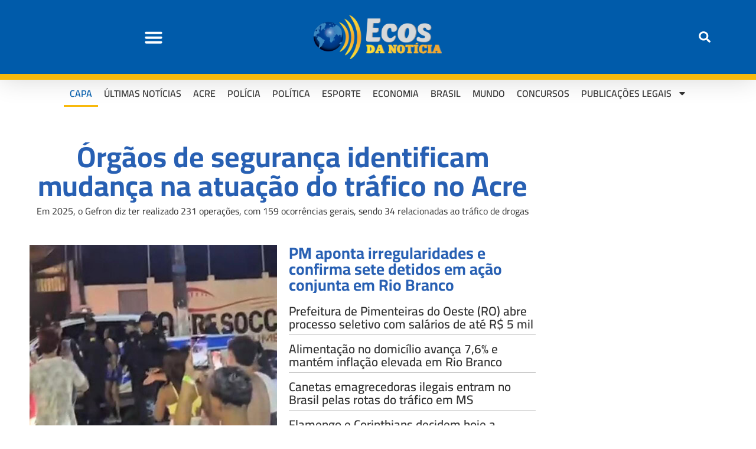

--- FILE ---
content_type: text/html; charset=UTF-8
request_url: https://ecosdanoticia.net/
body_size: 35025
content:
<!DOCTYPE html>
<html lang="pt-BR" prefix="og: https://ogp.me/ns#">
<head>
	<meta charset="UTF-8">
	<meta name="viewport" content="width=device-width, initial-scale=1.0, viewport-fit=cover" />			
<!-- Auto-reload WordPress pages after 3 minutes if there is no site activity. --><script>/* <![CDATA[ */ (function (){window.wp = window.wp ||{};wp.autorefresh ={setTimeOutId:null,events:{'DOMContentLoaded':'document','keyup':'document','click':'document','paste':'document','touchstart':'window','touchenter':'window','mousemove':'window','scroll':'window','scrollstart':'window'},callback:function (){if (wp.autorefresh.setTimeOutId){clearTimeout(wp.autorefresh.setTimeOutId);}wp.autorefresh.setTimeOutId = setTimeout(function (){location.reload();},1000 * 60 * 3);}};Object.keys(wp.autorefresh.events).forEach(function (event){var target = wp.autorefresh.events[event] === 'document' ? document:window;target.addEventListener(event,wp.autorefresh.callback);});})();/* ]]> */</script> <noscript><meta http-equiv="refresh" content="180"></noscript> 
<!-- Otimização dos mecanismos de pesquisa pelo Rank Math PRO - https://rankmath.com/ -->
<title>Ecos da Notícia - Página Principal - Últimas notícias Acre</title>
<meta name="description" content="Fique por dentro das principais notícias do Acre e do Brasil. No Ecos da Notícia, você encontra atualizações ao vivo sobre polícia, política e mais!"/>
<meta name="robots" content="index, follow, max-snippet:-1, max-video-preview:-1, max-image-preview:large"/>
<link rel="canonical" href="https://ecosdanoticia.net/" />
<meta property="og:locale" content="pt_BR" />
<meta property="og:type" content="website" />
<meta property="og:title" content="Ecos da Notícia - Página Principal - Últimas notícias Acre" />
<meta property="og:description" content="Fique por dentro das principais notícias do Acre e do Brasil. No Ecos da Notícia, você encontra atualizações ao vivo sobre polícia, política e mais!" />
<meta property="og:url" content="https://ecosdanoticia.net/" />
<meta property="og:site_name" content="Ecos da Noticia" />
<meta property="og:updated_time" content="2025-11-08T16:35:00-05:00" />
<meta property="og:image" content="https://ecosdanoticia.net/wp-content/uploads/2024/04/logo-ecos-da-noticia-1200x630-1.png" />
<meta property="og:image:secure_url" content="https://ecosdanoticia.net/wp-content/uploads/2024/04/logo-ecos-da-noticia-1200x630-1.png" />
<meta property="og:image:width" content="1200" />
<meta property="og:image:height" content="630" />
<meta property="og:image:alt" content="ecos da noticia" />
<meta property="og:image:type" content="image/png" />
<meta property="article:published_time" content="2023-02-26T19:01:42-05:00" />
<meta property="article:modified_time" content="2025-11-08T16:35:00-05:00" />
<meta name="twitter:card" content="summary_large_image" />
<meta name="twitter:title" content="Ecos da Notícia - Página Principal - Últimas notícias Acre" />
<meta name="twitter:description" content="Fique por dentro das principais notícias do Acre e do Brasil. No Ecos da Notícia, você encontra atualizações ao vivo sobre polícia, política e mais!" />
<meta name="twitter:image" content="https://ecosdanoticia.net/wp-content/uploads/2024/04/logo-ecos-da-noticia-1200x630-1.png" />
<meta name="twitter:label1" content="Escrito por" />
<meta name="twitter:data1" content="admin" />
<meta name="twitter:label2" content="Tempo para leitura" />
<meta name="twitter:data2" content="Menos de um minuto" />
<script type="application/ld+json" class="rank-math-schema-pro">{"@context":"https://schema.org","@graph":[{"@type":"Organization","@id":"https://ecosdanoticia.net/#organization","name":"Ecos da Noticia","url":"https://ecosdanoticia.net","logo":{"@type":"ImageObject","@id":"https://ecosdanoticia.net/#logo","url":"https://ecosdanoticia.net/wp-content/uploads/2023/02/logo-ecos-da-noticia-512x512-1.png","contentUrl":"https://ecosdanoticia.net/wp-content/uploads/2023/02/logo-ecos-da-noticia-512x512-1.png","caption":"Ecos da Noticia","inLanguage":"pt-BR","width":"512","height":"512"}},{"@type":"WebSite","@id":"https://ecosdanoticia.net/#website","url":"https://ecosdanoticia.net","name":"Ecos da Noticia","publisher":{"@id":"https://ecosdanoticia.net/#organization"},"inLanguage":"pt-BR","potentialAction":{"@type":"SearchAction","target":"https://ecosdanoticia.net/?s={search_term_string}","query-input":"required name=search_term_string"}},{"@type":"ImageObject","@id":"https://ecosdanoticia.net/wp-content/uploads/2024/04/logo-ecos-da-noticia-512x512-1.png","url":"https://ecosdanoticia.net/wp-content/uploads/2024/04/logo-ecos-da-noticia-512x512-1.png","width":"512","height":"512","inLanguage":"pt-BR"},{"@type":"WebPage","@id":"https://ecosdanoticia.net/#webpage","url":"https://ecosdanoticia.net/","name":"Ecos da Not\u00edcia - P\u00e1gina Principal - \u00daltimas not\u00edcias Acre","datePublished":"2023-02-26T19:01:42-05:00","dateModified":"2025-11-08T16:35:00-05:00","about":{"@id":"https://ecosdanoticia.net/#organization"},"isPartOf":{"@id":"https://ecosdanoticia.net/#website"},"primaryImageOfPage":{"@id":"https://ecosdanoticia.net/wp-content/uploads/2024/04/logo-ecos-da-noticia-512x512-1.png"},"inLanguage":"pt-BR"},{"@type":"Person","@id":"https://ecosdanoticia.net/author/admin/","name":"admin","url":"https://ecosdanoticia.net/author/admin/","image":{"@type":"ImageObject","@id":"https://secure.gravatar.com/avatar/f0dd0357eeaca6e2677a4d0b798df93a2dc33fa53915bb1f6eef4a6486e3b73e?s=96&amp;d=mm&amp;r=g","url":"https://secure.gravatar.com/avatar/f0dd0357eeaca6e2677a4d0b798df93a2dc33fa53915bb1f6eef4a6486e3b73e?s=96&amp;d=mm&amp;r=g","caption":"admin","inLanguage":"pt-BR"},"sameAs":["http://ecosdanoticia.net"],"worksFor":{"@id":"https://ecosdanoticia.net/#organization"}},{"@type":"NewsArticle","headline":"Ecos da Not\u00edcia - P\u00e1gina Principal - \u00daltimas not\u00edcias Acre","keywords":"ecos da noticia","datePublished":"2023-02-26T19:01:42-05:00","dateModified":"2025-11-08T16:35:00-05:00","author":{"@id":"https://ecosdanoticia.net/author/admin/","name":"admin"},"publisher":{"@id":"https://ecosdanoticia.net/#organization"},"description":"Fique por dentro das principais not\u00edcias do Acre e do Brasil. No Ecos da Not\u00edcia, voc\u00ea encontra atualiza\u00e7\u00f5es ao vivo sobre pol\u00edcia, pol\u00edtica e mais!","name":"Ecos da Not\u00edcia - P\u00e1gina Principal - \u00daltimas not\u00edcias Acre","@id":"https://ecosdanoticia.net/#richSnippet","isPartOf":{"@id":"https://ecosdanoticia.net/#webpage"},"image":{"@id":"https://ecosdanoticia.net/wp-content/uploads/2024/04/logo-ecos-da-noticia-512x512-1.png"},"inLanguage":"pt-BR","mainEntityOfPage":{"@id":"https://ecosdanoticia.net/#webpage"}}]}</script>
<!-- /Plugin de SEO Rank Math para WordPress -->

<link rel='dns-prefetch' href='//stats.wp.com' />
<link rel='dns-prefetch' href='//fonts.googleapis.com' />
<link rel='dns-prefetch' href='//maps.googleapis.com' />
<link rel='dns-prefetch' href='//maps.gstatic.com' />
<link rel='dns-prefetch' href='//ajax.googleapis.com' />
<link rel='dns-prefetch' href='//apis.google.com' />
<link rel='dns-prefetch' href='//google-analytics.com' />
<link rel='dns-prefetch' href='//www.google-analytics.com' />
<link rel='dns-prefetch' href='//ssl.google-analytics.com' />
<link rel='dns-prefetch' href='//ad.doubleclick.net' />
<link rel='dns-prefetch' href='//googleads.g.doubleclick.net' />
<link rel='dns-prefetch' href='//stats.g.doubleclick.net' />
<link rel='dns-prefetch' href='//cm.g.doubleclick.net' />
<link rel='dns-prefetch' href='//www.googletagmanager.com' />
<link rel='dns-prefetch' href='//www.googletagservices.com' />
<link rel='dns-prefetch' href='//adservice.google.com' />
<link rel='dns-prefetch' href='//pagead2.googlesyndication.com' />
<link rel='dns-prefetch' href='//tpc.googlesyndication.com' />
<link rel='dns-prefetch' href='//youtube.com' />
<link rel='dns-prefetch' href='//i.ytimg.com' />
<link rel='dns-prefetch' href='//api.pinterest.com' />
<link rel='dns-prefetch' href='//pixel.wp.com' />
<link rel='dns-prefetch' href='//connect.facebook.net' />
<link rel='dns-prefetch' href='//platform.twitter.com' />
<link rel='dns-prefetch' href='//syndication.twitter.com' />
<link rel='dns-prefetch' href='//platform.instagram.com' />
<link rel='dns-prefetch' href='//platform.linkedin.com' />
<link rel='dns-prefetch' href='//disqus.com' />
<link rel='dns-prefetch' href='//sitename.disqus.com' />
<link rel='dns-prefetch' href='//s7.addthis.com' />
<link rel='dns-prefetch' href='//w.sharethis.com' />
<link rel='dns-prefetch' href='//s1.wp.com' />
<link rel='dns-prefetch' href='//1.gravatar.com' />
<link rel='dns-prefetch' href='//s.gravatar.com' />
<link rel='dns-prefetch' href='//securepubads.g.doubleclick.net' />
<link rel='dns-prefetch' href='//ajax.microsoft.com' />
<link rel='dns-prefetch' href='//s3.amazonaws.com' />
<link rel='dns-prefetch' href='//a.opmnstr.com' />
<link rel='dns-prefetch' href='//script.hotjar.com' />
<link rel='dns-prefetch' href='//code.jquery.com' />
<link rel='dns-prefetch' href='//player.vimeo.com' />
<link rel='dns-prefetch' href='//github.githubassets.com' />
<link rel='dns-prefetch' href='//referrer.disqus.com' />
<link rel='dns-prefetch' href='//stats.buysellads.com' />
<link rel='dns-prefetch' href='//s3.buysellads.com' />
<link rel="alternate" title="oEmbed (JSON)" type="application/json+oembed" href="https://ecosdanoticia.net/wp-json/oembed/1.0/embed?url=https%3A%2F%2Fecosdanoticia.net%2F" />
<link rel="alternate" title="oEmbed (XML)" type="text/xml+oembed" href="https://ecosdanoticia.net/wp-json/oembed/1.0/embed?url=https%3A%2F%2Fecosdanoticia.net%2F&#038;format=xml" />
<link rel="alternate" type="application/rss+xml" title="Feed de Ecos da Noticia &raquo; Story" href="https://ecosdanoticia.net/web-stories/feed/"><style id='wp-img-auto-sizes-contain-inline-css' type='text/css'>
img:is([sizes=auto i],[sizes^="auto," i]){contain-intrinsic-size:3000px 1500px}
/*# sourceURL=wp-img-auto-sizes-contain-inline-css */
</style>
<style>#footer,#comments,#elementor-sections-below-fold{content-visibility:auto;contain-intrinsic-size:1px 1000px;}</style>
<link rel='stylesheet' id='post-views-counter-frontend-css' href='https://ecosdanoticia.net/wp-content/plugins/post-views-counter/css/frontend.min.css?ver=1.5.7' type='text/css' media='all' />
<style id='classic-theme-styles-inline-css' type='text/css'>
/*! This file is auto-generated */
.wp-block-button__link{color:#fff;background-color:#32373c;border-radius:9999px;box-shadow:none;text-decoration:none;padding:calc(.667em + 2px) calc(1.333em + 2px);font-size:1.125em}.wp-block-file__button{background:#32373c;color:#fff;text-decoration:none}
/*# sourceURL=/wp-includes/css/classic-themes.min.css */
</style>
<link rel='stylesheet' id='mvp-custom-style-css' href='https://ecosdanoticia.net/wp-content/themes/zox-news/style.css?ver=6.9' type='text/css' media='all' />
<style id='mvp-custom-style-inline-css' type='text/css'>


#mvp-wallpaper {
	background: url() no-repeat 50% 0;
	}

#mvp-foot-copy a {
	color: #0be6af;
	}

#mvp-content-main p a,
#mvp-content-main ul a,
#mvp-content-main ol a,
.mvp-post-add-main p a,
.mvp-post-add-main ul a,
.mvp-post-add-main ol a {
	box-shadow: inset 0 -4px 0 #0be6af;
	}

#mvp-content-main p a:hover,
#mvp-content-main ul a:hover,
#mvp-content-main ol a:hover,
.mvp-post-add-main p a:hover,
.mvp-post-add-main ul a:hover,
.mvp-post-add-main ol a:hover {
	background: #0be6af;
	}

a,
a:visited,
.post-info-name a,
.woocommerce .woocommerce-breadcrumb a {
	color: #f39c12;
	}

#mvp-side-wrap a:hover {
	color: #f39c12;
	}

.mvp-fly-top:hover,
.mvp-vid-box-wrap,
ul.mvp-soc-mob-list li.mvp-soc-mob-com {
	background: #0be6af;
	}

nav.mvp-fly-nav-menu ul li.menu-item-has-children:after,
.mvp-feat1-left-wrap span.mvp-cd-cat,
.mvp-widget-feat1-top-story span.mvp-cd-cat,
.mvp-widget-feat2-left-cont span.mvp-cd-cat,
.mvp-widget-dark-feat span.mvp-cd-cat,
.mvp-widget-dark-sub span.mvp-cd-cat,
.mvp-vid-wide-text span.mvp-cd-cat,
.mvp-feat2-top-text span.mvp-cd-cat,
.mvp-feat3-main-story span.mvp-cd-cat,
.mvp-feat3-sub-text span.mvp-cd-cat,
.mvp-feat4-main-text span.mvp-cd-cat,
.woocommerce-message:before,
.woocommerce-info:before,
.woocommerce-message:before {
	color: #0be6af;
	}

#searchform input,
.mvp-authors-name {
	border-bottom: 1px solid #0be6af;
	}

.mvp-fly-top:hover {
	border-top: 1px solid #0be6af;
	border-left: 1px solid #0be6af;
	border-bottom: 1px solid #0be6af;
	}

.woocommerce .widget_price_filter .ui-slider .ui-slider-handle,
.woocommerce #respond input#submit.alt,
.woocommerce a.button.alt,
.woocommerce button.button.alt,
.woocommerce input.button.alt,
.woocommerce #respond input#submit.alt:hover,
.woocommerce a.button.alt:hover,
.woocommerce button.button.alt:hover,
.woocommerce input.button.alt:hover {
	background-color: #0be6af;
	}

.woocommerce-error,
.woocommerce-info,
.woocommerce-message {
	border-top-color: #0be6af;
	}

ul.mvp-feat1-list-buts li.active span.mvp-feat1-list-but,
span.mvp-widget-home-title,
span.mvp-post-cat,
span.mvp-feat1-pop-head {
	background: #f39c12;
	}

.woocommerce span.onsale {
	background-color: #f39c12;
	}

.mvp-widget-feat2-side-more-but,
.woocommerce .star-rating span:before,
span.mvp-prev-next-label,
.mvp-cat-date-wrap .sticky {
	color: #f39c12 !important;
	}

#mvp-main-nav-top,
#mvp-fly-wrap,
.mvp-soc-mob-right,
#mvp-main-nav-small-cont {
	background: #000000;
	}

#mvp-main-nav-small .mvp-fly-but-wrap span,
#mvp-main-nav-small .mvp-search-but-wrap span,
.mvp-nav-top-left .mvp-fly-but-wrap span,
#mvp-fly-wrap .mvp-fly-but-wrap span {
	background: #555555;
	}

.mvp-nav-top-right .mvp-nav-search-but,
span.mvp-fly-soc-head,
.mvp-soc-mob-right i,
#mvp-main-nav-small span.mvp-nav-search-but,
#mvp-main-nav-small .mvp-nav-menu ul li a  {
	color: #555555;
	}

#mvp-main-nav-small .mvp-nav-menu ul li.menu-item-has-children a:after {
	border-color: #555555 transparent transparent transparent;
	}

#mvp-nav-top-wrap span.mvp-nav-search-but:hover,
#mvp-main-nav-small span.mvp-nav-search-but:hover {
	color: #0be6af;
	}

#mvp-nav-top-wrap .mvp-fly-but-wrap:hover span,
#mvp-main-nav-small .mvp-fly-but-wrap:hover span,
span.mvp-woo-cart-num:hover {
	background: #0be6af;
	}

#mvp-main-nav-bot-cont {
	background: #ffffff;
	}

#mvp-nav-bot-wrap .mvp-fly-but-wrap span,
#mvp-nav-bot-wrap .mvp-search-but-wrap span {
	background: #000000;
	}

#mvp-nav-bot-wrap span.mvp-nav-search-but,
#mvp-nav-bot-wrap .mvp-nav-menu ul li a {
	color: #000000;
	}

#mvp-nav-bot-wrap .mvp-nav-menu ul li.menu-item-has-children a:after {
	border-color: #000000 transparent transparent transparent;
	}

.mvp-nav-menu ul li:hover a {
	border-bottom: 5px solid #0be6af;
	}

#mvp-nav-bot-wrap .mvp-fly-but-wrap:hover span {
	background: #0be6af;
	}

#mvp-nav-bot-wrap span.mvp-nav-search-but:hover {
	color: #0be6af;
	}

body,
.mvp-feat1-feat-text p,
.mvp-feat2-top-text p,
.mvp-feat3-main-text p,
.mvp-feat3-sub-text p,
#searchform input,
.mvp-author-info-text,
span.mvp-post-excerpt,
.mvp-nav-menu ul li ul.sub-menu li a,
nav.mvp-fly-nav-menu ul li a,
.mvp-ad-label,
span.mvp-feat-caption,
.mvp-post-tags a,
.mvp-post-tags a:visited,
span.mvp-author-box-name a,
#mvp-author-box-text p,
.mvp-post-gallery-text p,
ul.mvp-soc-mob-list li span,
#comments,
h3#reply-title,
h2.comments,
#mvp-foot-copy p,
span.mvp-fly-soc-head,
.mvp-post-tags-header,
span.mvp-prev-next-label,
span.mvp-post-add-link-but,
#mvp-comments-button a,
#mvp-comments-button span.mvp-comment-but-text,
.woocommerce ul.product_list_widget span.product-title,
.woocommerce ul.product_list_widget li a,
.woocommerce #reviews #comments ol.commentlist li .comment-text p.meta,
.woocommerce div.product p.price,
.woocommerce div.product p.price ins,
.woocommerce div.product p.price del,
.woocommerce ul.products li.product .price del,
.woocommerce ul.products li.product .price ins,
.woocommerce ul.products li.product .price,
.woocommerce #respond input#submit,
.woocommerce a.button,
.woocommerce button.button,
.woocommerce input.button,
.woocommerce .widget_price_filter .price_slider_amount .button,
.woocommerce span.onsale,
.woocommerce-review-link,
#woo-content p.woocommerce-result-count,
.woocommerce div.product .woocommerce-tabs ul.tabs li a,
a.mvp-inf-more-but,
span.mvp-cont-read-but,
span.mvp-cd-cat,
span.mvp-cd-date,
.mvp-feat4-main-text p,
span.mvp-woo-cart-num,
span.mvp-widget-home-title2,
.wp-caption,
#mvp-content-main p.wp-caption-text,
.gallery-caption,
.mvp-post-add-main p.wp-caption-text,
#bbpress-forums,
#bbpress-forums p,
.protected-post-form input,
#mvp-feat6-text p {
	font-family: 'Open Sans', sans-serif;
	font-display: swap;
	}

.mvp-blog-story-text p,
span.mvp-author-page-desc,
#mvp-404 p,
.mvp-widget-feat1-bot-text p,
.mvp-widget-feat2-left-text p,
.mvp-flex-story-text p,
.mvp-search-text p,
#mvp-content-main p,
.mvp-post-add-main p,
#mvp-content-main ul li,
#mvp-content-main ol li,
.rwp-summary,
.rwp-u-review__comment,
.mvp-feat5-mid-main-text p,
.mvp-feat5-small-main-text p,
#mvp-content-main .wp-block-button__link,
.wp-block-audio figcaption,
.wp-block-video figcaption,
.wp-block-embed figcaption,
.wp-block-verse pre,
pre.wp-block-verse {
	font-family: 'Open Sans', sans-serif;
	font-display: swap;
	}

.mvp-nav-menu ul li a,
#mvp-foot-menu ul li a {
	font-family: 'Cairo', sans-serif;
	font-display: swap;
	}


.mvp-feat1-sub-text h2,
.mvp-feat1-pop-text h2,
.mvp-feat1-list-text h2,
.mvp-widget-feat1-top-text h2,
.mvp-widget-feat1-bot-text h2,
.mvp-widget-dark-feat-text h2,
.mvp-widget-dark-sub-text h2,
.mvp-widget-feat2-left-text h2,
.mvp-widget-feat2-right-text h2,
.mvp-blog-story-text h2,
.mvp-flex-story-text h2,
.mvp-vid-wide-more-text p,
.mvp-prev-next-text p,
.mvp-related-text,
.mvp-post-more-text p,
h2.mvp-authors-latest a,
.mvp-feat2-bot-text h2,
.mvp-feat3-sub-text h2,
.mvp-feat3-main-text h2,
.mvp-feat4-main-text h2,
.mvp-feat5-text h2,
.mvp-feat5-mid-main-text h2,
.mvp-feat5-small-main-text h2,
.mvp-feat5-mid-sub-text h2,
#mvp-feat6-text h2,
.alp-related-posts-wrapper .alp-related-post .post-title {
	font-family: 'Cairo', sans-serif;
	font-display: swap;
	}

.mvp-feat2-top-text h2,
.mvp-feat1-feat-text h2,
h1.mvp-post-title,
h1.mvp-post-title-wide,
.mvp-drop-nav-title h4,
#mvp-content-main blockquote p,
.mvp-post-add-main blockquote p,
#mvp-content-main p.has-large-font-size,
#mvp-404 h1,
#woo-content h1.page-title,
.woocommerce div.product .product_title,
.woocommerce ul.products li.product h3,
.alp-related-posts .current .post-title {
	font-family: 'Cairo', sans-serif;
	font-display: swap;
	}

span.mvp-feat1-pop-head,
.mvp-feat1-pop-text:before,
span.mvp-feat1-list-but,
span.mvp-widget-home-title,
.mvp-widget-feat2-side-more,
span.mvp-post-cat,
span.mvp-page-head,
h1.mvp-author-top-head,
.mvp-authors-name,
#mvp-content-main h1,
#mvp-content-main h2,
#mvp-content-main h3,
#mvp-content-main h4,
#mvp-content-main h5,
#mvp-content-main h6,
.woocommerce .related h2,
.woocommerce div.product .woocommerce-tabs .panel h2,
.woocommerce div.product .product_title,
.mvp-feat5-side-list .mvp-feat1-list-img:after {
	font-family: 'Cairo', sans-serif;
	font-display: swap;
	}

	

	#mvp-leader-wrap {
		position: relative;
		}
	#mvp-site-main {
		margin-top: 0;
		}
	#mvp-leader-wrap {
		top: 0 !important;
		}
		

	.mvp-nav-links {
		display: none;
		}
		

	@media screen and (max-width: 479px) {
		.single #mvp-content-body-top {
			max-height: 400px;
			}
		.single .mvp-cont-read-but-wrap {
			display: inline;
			}
		}
		

	.alp-advert {
		display: none;
	}
	.alp-related-posts-wrapper .alp-related-posts .current {
		margin: 0 0 10px;
	}
		
/*# sourceURL=mvp-custom-style-inline-css */
</style>
<link rel='stylesheet' id='fontawesome-child-css' href='https://ecosdanoticia.net/wp-content/themes/zox-news-child/font-awesome/css/all.css?ver=6.9' type='text/css' media='all' />
<link rel='stylesheet' id='mvp-custom-child-style-css' href='https://ecosdanoticia.net/wp-content/themes/zox-news-child/style.css?ver=1.1.0' type='text/css' media='all' />
<link rel='stylesheet' id='mvp-reset-css' href='https://ecosdanoticia.net/wp-content/themes/zox-news/css/reset.css?ver=6.9' type='text/css' media='all' />
<link rel='stylesheet' id='fontawesome-css' href='https://ecosdanoticia.net/wp-content/themes/zox-news-child/font-awesome/css/all.css?ver=6.9' type='text/css' media='all' />
<link crossorigin="anonymous" rel='stylesheet' id='mvp-fonts-css' href='//fonts.googleapis.com/css?family=Roboto%3A300%2C400%2C700%2C900%7COswald%3A400%2C700%7CAdvent+Pro%3A700%7COpen+Sans%3A700%7CAnton%3A400Cairo%3A100%2C200%2C300%2C400%2C500%2C600%2C700%2C800%2C900%7CCairo%3A100%2C200%2C300%2C400%2C500%2C600%2C700%2C800%2C900%7CCairo%3A100%2C200%2C300%2C400%2C500%2C600%2C700%2C800%2C900%7COpen+Sans%3A100%2C200%2C300%2C400%2C500%2C600%2C700%2C800%2C900%7COpen+Sans%3A100%2C200%2C300%2C400%2C500%2C600%2C700%2C800%2C900%7CCairo%3A100%2C200%2C300%2C400%2C500%2C600%2C700%2C800%2C900%26subset%3Dlatin%2Clatin-ext%2Ccyrillic%2Ccyrillic-ext%2Cgreek-ext%2Cgreek%2Cvietnamese%26display%3Dswap' type='text/css' media='all' />
<link rel='stylesheet' id='mvp-media-queries-css' href='https://ecosdanoticia.net/wp-content/themes/zox-news/css/media-queries.css?ver=6.9' type='text/css' media='all' />
<link rel='stylesheet' id='elementor-frontend-css' href='https://ecosdanoticia.net/wp-content/plugins/elementor/assets/css/frontend.min.css?ver=3.32.5' type='text/css' media='all' />
<style id='elementor-frontend-inline-css' type='text/css'>
.elementor-kit-371115{--e-global-color-primary:#6EC1E4;--e-global-color-secondary:#54595F;--e-global-color-text:#7A7A7A;--e-global-color-accent:#61CE70;--e-global-color-28a5046:#F39C12;--e-global-color-cdef2a7:#B33628;--e-global-color-37eb5f8:#2860B3;--e-global-typography-primary-font-family:"Cairo";--e-global-typography-primary-font-weight:600;--e-global-typography-secondary-font-family:"Cairo";--e-global-typography-secondary-font-weight:400;--e-global-typography-text-font-family:"Open Sans";--e-global-typography-text-font-weight:400;--e-global-typography-accent-font-family:"Cairo";--e-global-typography-accent-font-weight:500;}.elementor-kit-371115 e-page-transition{background-color:#FFBC7D;}.elementor-section.elementor-section-boxed > .elementor-container{max-width:1140px;}.e-con{--container-max-width:1140px;}.elementor-widget:not(:last-child){margin-block-end:20px;}.elementor-element{--widgets-spacing:20px 20px;--widgets-spacing-row:20px;--widgets-spacing-column:20px;}{}h1.entry-title{display:var(--page-title-display);}@media(max-width:1024px){.elementor-section.elementor-section-boxed > .elementor-container{max-width:1024px;}.e-con{--container-max-width:1024px;}}@media(max-width:767px){.elementor-section.elementor-section-boxed > .elementor-container{max-width:767px;}.e-con{--container-max-width:767px;}}
.elementor-371314 .elementor-element.elementor-element-3bef92c > .elementor-container{max-width:1220px;}.elementor-371314 .elementor-element.elementor-element-1b51d1d > .elementor-container{max-width:1220px;}.elementor-bc-flex-widget .elementor-371314 .elementor-element.elementor-element-7d56f89.elementor-column .elementor-widget-wrap{align-items:center;}.elementor-371314 .elementor-element.elementor-element-7d56f89.elementor-column.elementor-element[data-element_type="column"] > .elementor-widget-wrap.elementor-element-populated{align-content:center;align-items:center;}.elementor-widget-posts .elementor-button{background-color:var( --e-global-color-accent );font-family:var( --e-global-typography-accent-font-family ), Sans-serif;font-weight:var( --e-global-typography-accent-font-weight );}.elementor-widget-posts .elementor-post__title, .elementor-widget-posts .elementor-post__title a{color:var( --e-global-color-secondary );font-family:var( --e-global-typography-primary-font-family ), Sans-serif;font-weight:var( --e-global-typography-primary-font-weight );}.elementor-widget-posts .elementor-post__meta-data{font-family:var( --e-global-typography-secondary-font-family ), Sans-serif;font-weight:var( --e-global-typography-secondary-font-weight );}.elementor-widget-posts .elementor-post__excerpt p{font-family:var( --e-global-typography-text-font-family ), Sans-serif;font-weight:var( --e-global-typography-text-font-weight );}.elementor-widget-posts .elementor-post__read-more{color:var( --e-global-color-accent );}.elementor-widget-posts a.elementor-post__read-more{font-family:var( --e-global-typography-accent-font-family ), Sans-serif;font-weight:var( --e-global-typography-accent-font-weight );}.elementor-widget-posts .elementor-post__card .elementor-post__badge{background-color:var( --e-global-color-accent );font-family:var( --e-global-typography-accent-font-family ), Sans-serif;font-weight:var( --e-global-typography-accent-font-weight );}.elementor-widget-posts .elementor-pagination{font-family:var( --e-global-typography-secondary-font-family ), Sans-serif;font-weight:var( --e-global-typography-secondary-font-weight );}.elementor-widget-posts .e-load-more-message{font-family:var( --e-global-typography-secondary-font-family ), Sans-serif;font-weight:var( --e-global-typography-secondary-font-weight );}.elementor-371314 .elementor-element.elementor-element-be7ebec{--grid-row-gap:35px;--grid-column-gap:30px;}.elementor-371314 .elementor-element.elementor-element-be7ebec > .elementor-widget-container{background-color:var( --e-global-color-37eb5f8 );}.elementor-371314 .elementor-element.elementor-element-be7ebec .elementor-posts-container .elementor-post__thumbnail{padding-bottom:calc( 0.43 * 100% );}.elementor-371314 .elementor-element.elementor-element-be7ebec:after{content:"0.43";}.elementor-371314 .elementor-element.elementor-element-be7ebec .elementor-post__thumbnail__link{width:100%;}.elementor-371314 .elementor-element.elementor-element-be7ebec .elementor-post__text{padding:0px 18px 0px 18px;}.elementor-371314 .elementor-element.elementor-element-be7ebec.elementor-posts--thumbnail-left .elementor-post__thumbnail__link{margin-right:22px;}.elementor-371314 .elementor-element.elementor-element-be7ebec.elementor-posts--thumbnail-right .elementor-post__thumbnail__link{margin-left:22px;}.elementor-371314 .elementor-element.elementor-element-be7ebec.elementor-posts--thumbnail-top .elementor-post__thumbnail__link{margin-bottom:22px;}.elementor-371314 .elementor-element.elementor-element-be7ebec .elementor-post__title, .elementor-371314 .elementor-element.elementor-element-be7ebec .elementor-post__title a{color:#FFFFFF;font-family:"Cairo", Sans-serif;font-size:27px;font-weight:700;}.elementor-371314 .elementor-element.elementor-element-be7ebec .elementor-post__title{-webkit-text-stroke-color:#000;stroke:#000;margin-bottom:27px;}.elementor-371314 .elementor-element.elementor-element-f077aca{--spacer-size:10px;}.elementor-371314 .elementor-element.elementor-element-d97530c{--grid-row-gap:37px;--grid-column-gap:31px;}.elementor-371314 .elementor-element.elementor-element-d97530c .elementor-post{border-style:solid;border-width:0px 0px 0px 0px;padding:0px 0px 0px 0px;}.elementor-371314 .elementor-element.elementor-element-d97530c .elementor-post__text{padding:0px 0px 0px 0px;}.elementor-371314 .elementor-element.elementor-element-d97530c .elementor-post__title, .elementor-371314 .elementor-element.elementor-element-d97530c .elementor-post__title a{color:var( --e-global-color-37eb5f8 );font-family:"Cairo", Sans-serif;font-size:49px;font-weight:700;}.elementor-371314 .elementor-element.elementor-element-d97530c .elementor-post__title{-webkit-text-stroke-width:0px;stroke-width:0px;-webkit-text-stroke-color:#000;stroke:#000;margin-bottom:6px;}.elementor-371314 .elementor-element.elementor-element-d97530c .elementor-post__excerpt p{color:#333333;font-family:"Cairo", Sans-serif;font-size:16px;font-weight:400;}.elementor-371314 .elementor-element.elementor-element-d97530c .elementor-post__excerpt{margin-bottom:0px;}.elementor-371314 .elementor-element.elementor-element-10d559bf > .elementor-widget-container{border-style:solid;border-width:0px 0px 0px 0px;border-radius:0px 0px 0px 0px;}.elementor-371314 .elementor-element.elementor-element-10d559bf .elementor-posts-container .elementor-post__thumbnail{padding-bottom:calc( 0.85 * 100% );}.elementor-371314 .elementor-element.elementor-element-10d559bf:after{content:"0.85";}.elementor-371314 .elementor-element.elementor-element-10d559bf .elementor-post__thumbnail__link{width:100%;}.elementor-371314 .elementor-element.elementor-element-10d559bf .elementor-post{border-style:solid;border-width:0px 0px 0px 0px;padding:0px 0px 0px 0px;}.elementor-371314 .elementor-element.elementor-element-10d559bf .elementor-post__text{padding:0px 0px 0px 0px;}.elementor-371314 .elementor-element.elementor-element-10d559bf.elementor-posts--thumbnail-left .elementor-post__thumbnail__link{margin-right:11px;}.elementor-371314 .elementor-element.elementor-element-10d559bf.elementor-posts--thumbnail-right .elementor-post__thumbnail__link{margin-left:11px;}.elementor-371314 .elementor-element.elementor-element-10d559bf.elementor-posts--thumbnail-top .elementor-post__thumbnail__link{margin-bottom:11px;}.elementor-371314 .elementor-element.elementor-element-10d559bf .elementor-post:hover .elementor-post__thumbnail img{filter:brightness( 84% ) contrast( 100% ) saturate( 100% ) blur( 0px ) hue-rotate( 0deg );}.elementor-371314 .elementor-element.elementor-element-10d559bf .elementor-post__title, .elementor-371314 .elementor-element.elementor-element-10d559bf .elementor-post__title a{color:var( --e-global-color-37eb5f8 );font-family:"Cairo", Sans-serif;font-size:25px;font-weight:700;line-height:27px;letter-spacing:-0.7px;word-spacing:0px;}.elementor-371314 .elementor-element.elementor-element-10d559bf .elementor-post__title{-webkit-text-stroke-width:0px;stroke-width:0px;-webkit-text-stroke-color:#000;stroke:#000;margin-bottom:6px;}.elementor-371314 .elementor-element.elementor-element-ce7c736{--grid-row-gap:0px;--grid-column-gap:0px;}.elementor-371314 .elementor-element.elementor-element-ce7c736 .elementor-post{border-style:solid;border-width:0px 0px 0px 0px;padding:0px 0px 0px 0px;}.elementor-371314 .elementor-element.elementor-element-ce7c736 .elementor-post__text{padding:0px 0px 0px 0px;}.elementor-371314 .elementor-element.elementor-element-ce7c736 .elementor-post__title, .elementor-371314 .elementor-element.elementor-element-ce7c736 .elementor-post__title a{color:var( --e-global-color-37eb5f8 );font-family:"Cairo", Sans-serif;font-size:27px;font-weight:700;}.elementor-371314 .elementor-element.elementor-element-ce7c736 .elementor-post__title{-webkit-text-stroke-width:0px;stroke-width:0px;-webkit-text-stroke-color:#000;stroke:#000;}.elementor-371314 .elementor-element.elementor-element-5361a382{--grid-row-gap:13px;--grid-column-gap:30px;}.elementor-371314 .elementor-element.elementor-element-5361a382 .elementor-post{border-style:solid;border-width:0px 0px 1px 0px;border-radius:0px;padding:0px 0px 2px 0px;border-color:#CCCCCC;}.elementor-371314 .elementor-element.elementor-element-5361a382 .elementor-post__text{padding:0px 0px 0px 0px;}.elementor-371314 .elementor-element.elementor-element-5361a382 .elementor-post__title, .elementor-371314 .elementor-element.elementor-element-5361a382 .elementor-post__title a{color:#333333;font-family:"Cairo", Sans-serif;font-size:21px;font-weight:600;line-height:22px;}.elementor-371314 .elementor-element.elementor-element-5361a382 .elementor-post__title{margin-bottom:4px;}.elementor-371314 .elementor-element.elementor-element-ac99861 > .elementor-container{max-width:1220px;}.elementor-371314 .elementor-element.elementor-element-b4d9d8a .elementor-repeater-item-b00844d.elementor-social-icon{background-color:var( --e-global-color-37eb5f8 );}.elementor-371314 .elementor-element.elementor-element-b4d9d8a .elementor-repeater-item-dd9298a.elementor-social-icon{background-color:var( --e-global-color-37eb5f8 );}.elementor-371314 .elementor-element.elementor-element-b4d9d8a .elementor-repeater-item-aad23d8.elementor-social-icon{background-color:var( --e-global-color-37eb5f8 );}.elementor-371314 .elementor-element.elementor-element-b4d9d8a .elementor-repeater-item-22fb410.elementor-social-icon{background-color:var( --e-global-color-37eb5f8 );}.elementor-371314 .elementor-element.elementor-element-b4d9d8a{--grid-template-columns:repeat(0, auto);--grid-column-gap:5px;--grid-row-gap:0px;}.elementor-371314 .elementor-element.elementor-element-b4d9d8a .elementor-widget-container{text-align:center;}.elementor-371314 .elementor-element.elementor-element-b4d9d8a > .elementor-widget-container{background-color:var( --e-global-color-37eb5f8 );}.elementor-371314 .elementor-element.elementor-element-a65dc22 > .elementor-container{max-width:1220px;}.elementor-371314 .elementor-element.elementor-element-10fa2a3{--grid-row-gap:7px;--grid-column-gap:30px;}.elementor-371314 .elementor-element.elementor-element-10fa2a3 > .elementor-widget-container{margin:14px 0px 0px 0px;}.elementor-371314 .elementor-element.elementor-element-10fa2a3 .elementor-posts-container .elementor-post__thumbnail{padding-bottom:calc( 0.66 * 100% );}.elementor-371314 .elementor-element.elementor-element-10fa2a3:after{content:"0.66";}.elementor-371314 .elementor-element.elementor-element-10fa2a3 .elementor-post__thumbnail__link{width:100%;}.elementor-371314 .elementor-element.elementor-element-10fa2a3.elementor-posts--thumbnail-left .elementor-post__thumbnail__link{margin-right:20px;}.elementor-371314 .elementor-element.elementor-element-10fa2a3.elementor-posts--thumbnail-right .elementor-post__thumbnail__link{margin-left:20px;}.elementor-371314 .elementor-element.elementor-element-10fa2a3.elementor-posts--thumbnail-top .elementor-post__thumbnail__link{margin-bottom:20px;}.elementor-371314 .elementor-element.elementor-element-10fa2a3 .elementor-post__title, .elementor-371314 .elementor-element.elementor-element-10fa2a3 .elementor-post__title a{color:#000000;font-family:"Cairo", Sans-serif;font-size:25px;font-weight:700;}.elementor-371314 .elementor-element.elementor-element-10fa2a3 .elementor-post__title{margin-bottom:4px;}.elementor-371314 .elementor-element.elementor-element-1e2ca20{--grid-row-gap:7px;--grid-column-gap:30px;}.elementor-371314 .elementor-element.elementor-element-1e2ca20 > .elementor-widget-container{margin:14px 0px 0px 0px;}.elementor-371314 .elementor-element.elementor-element-1e2ca20 .elementor-posts-container .elementor-post__thumbnail{padding-bottom:calc( 0.66 * 100% );}.elementor-371314 .elementor-element.elementor-element-1e2ca20:after{content:"0.66";}.elementor-371314 .elementor-element.elementor-element-1e2ca20 .elementor-post__thumbnail__link{width:100%;}.elementor-371314 .elementor-element.elementor-element-1e2ca20.elementor-posts--thumbnail-left .elementor-post__thumbnail__link{margin-right:20px;}.elementor-371314 .elementor-element.elementor-element-1e2ca20.elementor-posts--thumbnail-right .elementor-post__thumbnail__link{margin-left:20px;}.elementor-371314 .elementor-element.elementor-element-1e2ca20.elementor-posts--thumbnail-top .elementor-post__thumbnail__link{margin-bottom:20px;}.elementor-371314 .elementor-element.elementor-element-1e2ca20 .elementor-post__title, .elementor-371314 .elementor-element.elementor-element-1e2ca20 .elementor-post__title a{color:#000000;font-family:"Cairo", Sans-serif;font-size:25px;font-weight:700;}.elementor-371314 .elementor-element.elementor-element-1e2ca20 .elementor-post__title{margin-bottom:4px;}.elementor-371314 .elementor-element.elementor-element-945f720{--grid-row-gap:7px;--grid-column-gap:30px;}.elementor-371314 .elementor-element.elementor-element-945f720 > .elementor-widget-container{margin:14px 0px 0px 0px;}.elementor-371314 .elementor-element.elementor-element-945f720 .elementor-posts-container .elementor-post__thumbnail{padding-bottom:calc( 0.66 * 100% );}.elementor-371314 .elementor-element.elementor-element-945f720:after{content:"0.66";}.elementor-371314 .elementor-element.elementor-element-945f720 .elementor-post__thumbnail__link{width:100%;}.elementor-371314 .elementor-element.elementor-element-945f720.elementor-posts--thumbnail-left .elementor-post__thumbnail__link{margin-right:20px;}.elementor-371314 .elementor-element.elementor-element-945f720.elementor-posts--thumbnail-right .elementor-post__thumbnail__link{margin-left:20px;}.elementor-371314 .elementor-element.elementor-element-945f720.elementor-posts--thumbnail-top .elementor-post__thumbnail__link{margin-bottom:20px;}.elementor-371314 .elementor-element.elementor-element-945f720 .elementor-post__title, .elementor-371314 .elementor-element.elementor-element-945f720 .elementor-post__title a{color:#000000;font-family:"Cairo", Sans-serif;font-size:25px;font-weight:700;}.elementor-371314 .elementor-element.elementor-element-945f720 .elementor-post__title{margin-bottom:4px;}.elementor-371314 .elementor-element.elementor-element-afe042c > .elementor-container{max-width:1220px;}.elementor-371314 .elementor-element.elementor-element-e268c1a{--grid-row-gap:7px;--grid-column-gap:30px;}.elementor-371314 .elementor-element.elementor-element-e268c1a > .elementor-widget-container{margin:0px 0px 1px 0px;}.elementor-371314 .elementor-element.elementor-element-e268c1a .elementor-post{border-style:solid;border-width:0px 0px 1px 0px;padding:0px 0px 0px 0px;}.elementor-371314 .elementor-element.elementor-element-e268c1a .elementor-post__text{padding:2px 0px 1px 0px;}.elementor-371314 .elementor-element.elementor-element-e268c1a .elementor-post__title, .elementor-371314 .elementor-element.elementor-element-e268c1a .elementor-post__title a{color:#000000;font-family:"Cairo", Sans-serif;font-size:21px;font-weight:500;}.elementor-371314 .elementor-element.elementor-element-e268c1a .elementor-post__title{-webkit-text-stroke-color:#000;stroke:#000;margin-bottom:4px;}.elementor-371314 .elementor-element.elementor-element-3c18878 > .elementor-container{max-width:1220px;}.elementor-371314 .elementor-element.elementor-element-e8cb7f6 > .elementor-container{max-width:1220px;}.elementor-371314 .elementor-element.elementor-element-2784e47{--grid-row-gap:26px;--grid-column-gap:30px;}.elementor-371314 .elementor-element.elementor-element-2784e47 .elementor-posts-container .elementor-post__thumbnail{padding-bottom:calc( 0.63 * 100% );}.elementor-371314 .elementor-element.elementor-element-2784e47:after{content:"0.63";}.elementor-371314 .elementor-element.elementor-element-2784e47 .elementor-post__thumbnail__link{width:100%;}.elementor-371314 .elementor-element.elementor-element-2784e47.elementor-posts--thumbnail-left .elementor-post__thumbnail__link{margin-right:20px;}.elementor-371314 .elementor-element.elementor-element-2784e47.elementor-posts--thumbnail-right .elementor-post__thumbnail__link{margin-left:20px;}.elementor-371314 .elementor-element.elementor-element-2784e47.elementor-posts--thumbnail-top .elementor-post__thumbnail__link{margin-bottom:20px;}.elementor-371314 .elementor-element.elementor-element-2784e47 .elementor-post__title, .elementor-371314 .elementor-element.elementor-element-2784e47 .elementor-post__title a{color:#000000;font-family:"Cairo", Sans-serif;font-size:40px;font-weight:700;}.elementor-371314 .elementor-element.elementor-element-2784e47 .elementor-post__title{margin-bottom:9px;}.elementor-371314 .elementor-element.elementor-element-2784e47 .elementor-post__excerpt p{color:#000000;font-family:"Cairo", Sans-serif;font-size:21px;font-weight:500;line-height:22px;}.elementor-371314 .elementor-element.elementor-element-2784e47 .elementor-post__excerpt{margin-bottom:6px;}.elementor-371314 .elementor-element.elementor-element-27a6939{--grid-row-gap:26px;--grid-column-gap:30px;}.elementor-371314 .elementor-element.elementor-element-27a6939 .elementor-post__title, .elementor-371314 .elementor-element.elementor-element-27a6939 .elementor-post__title a{color:#000000;font-family:"Cairo", Sans-serif;font-size:34px;font-weight:700;}.elementor-371314 .elementor-element.elementor-element-27a6939 .elementor-post__title{margin-bottom:9px;}.elementor-371314 .elementor-element.elementor-element-27a6939 .elementor-post__excerpt p{color:#000000;font-family:"Cairo", Sans-serif;font-size:21px;font-weight:500;line-height:22px;}.elementor-371314 .elementor-element.elementor-element-27a6939 .elementor-post__excerpt{margin-bottom:6px;}.elementor-371314 .elementor-element.elementor-element-88d852b{--grid-row-gap:26px;--grid-column-gap:30px;}.elementor-371314 .elementor-element.elementor-element-88d852b .elementor-post__title, .elementor-371314 .elementor-element.elementor-element-88d852b .elementor-post__title a{color:#000000;font-family:"Cairo", Sans-serif;font-size:20px;font-weight:700;}.elementor-371314 .elementor-element.elementor-element-88d852b .elementor-post__title{margin-bottom:9px;}.elementor-371314 .elementor-element.elementor-element-88d852b .elementor-post__excerpt p{color:#000000;font-family:"Cairo", Sans-serif;font-size:17px;font-weight:400;line-height:22px;}.elementor-371314 .elementor-element.elementor-element-88d852b .elementor-post__excerpt{margin-bottom:4px;}.elementor-371314 .elementor-element.elementor-element-321e3f79 > .elementor-container{max-width:1220px;}.elementor-371314 .elementor-element.elementor-element-4679e612 > .elementor-container{max-width:1220px;}.elementor-371314 .elementor-element.elementor-element-4679e612{border-style:solid;border-width:0px 0px 0px 0px;}.elementor-371314 .elementor-element.elementor-element-4679e612, .elementor-371314 .elementor-element.elementor-element-4679e612 > .elementor-background-overlay{border-radius:0px 0px 0px 0px;}.elementor-widget-heading .elementor-heading-title{font-family:var( --e-global-typography-primary-font-family ), Sans-serif;font-weight:var( --e-global-typography-primary-font-weight );color:var( --e-global-color-primary );}.elementor-371314 .elementor-element.elementor-element-47e17eda{text-align:center;}.elementor-371314 .elementor-element.elementor-element-47e17eda .elementor-heading-title{font-family:"Cairo", Sans-serif;font-size:32px;font-weight:600;color:#000000;}.elementor-widget-divider{--divider-color:var( --e-global-color-secondary );}.elementor-widget-divider .elementor-divider__text{color:var( --e-global-color-secondary );font-family:var( --e-global-typography-secondary-font-family ), Sans-serif;font-weight:var( --e-global-typography-secondary-font-weight );}.elementor-widget-divider.elementor-view-stacked .elementor-icon{background-color:var( --e-global-color-secondary );}.elementor-widget-divider.elementor-view-framed .elementor-icon, .elementor-widget-divider.elementor-view-default .elementor-icon{color:var( --e-global-color-secondary );border-color:var( --e-global-color-secondary );}.elementor-widget-divider.elementor-view-framed .elementor-icon, .elementor-widget-divider.elementor-view-default .elementor-icon svg{fill:var( --e-global-color-secondary );}.elementor-371314 .elementor-element.elementor-element-1622f0c3{--divider-border-style:solid;--divider-color:#000;--divider-border-width:1px;}.elementor-371314 .elementor-element.elementor-element-1622f0c3 .elementor-divider-separator{width:59%;margin:0 auto;margin-center:0;}.elementor-371314 .elementor-element.elementor-element-1622f0c3 .elementor-divider{text-align:center;padding-block-start:15px;padding-block-end:15px;}.elementor-371314 .elementor-element.elementor-element-3fe698d1 > .elementor-container{max-width:1220px;}.elementor-widget-portfolio a .elementor-portfolio-item__overlay{background-color:var( --e-global-color-accent );}.elementor-widget-portfolio .elementor-portfolio-item__title{font-family:var( --e-global-typography-primary-font-family ), Sans-serif;font-weight:var( --e-global-typography-primary-font-weight );}.elementor-widget-portfolio .elementor-portfolio__filter{color:var( --e-global-color-text );font-family:var( --e-global-typography-primary-font-family ), Sans-serif;font-weight:var( --e-global-typography-primary-font-weight );}.elementor-widget-portfolio .elementor-portfolio__filter.elementor-active{color:var( --e-global-color-primary );}.elementor-371314 .elementor-element.elementor-element-3d04fefd .elementor-post__thumbnail__link{padding-bottom:calc( 0.66 * 100% );}.elementor-371314 .elementor-element.elementor-element-3d04fefd:after{content:"0.66";position:absolute;color:transparent;}.elementor-371314 .elementor-element.elementor-element-3d04fefd{--grid-row-gap:5px;--grid-column-gap:5px;}.elementor-371314 .elementor-element.elementor-element-3d04fefd .elementor-portfolio-item__img, .elementor-371314 .elementor-element.elementor-element-3d04fefd .elementor-portfolio-item__overlay{border-radius:2px 2px 2px 2px;}.elementor-371314 .elementor-element.elementor-element-3d04fefd a .elementor-portfolio-item__overlay{background-color:#00000073;}.elementor-371314 .elementor-element.elementor-element-3d04fefd .elementor-portfolio-item__title{font-family:"Cairo", Sans-serif;font-weight:400;}.elementor-371314 .elementor-element.elementor-element-3d04fefd .elementor-portfolio__filter{color:#000000;font-family:"Cairo", Sans-serif;font-weight:600;}.elementor-371314 .elementor-element.elementor-element-3d04fefd .elementor-portfolio__filter.elementor-active{color:var( --e-global-color-28a5046 );}.elementor-371314 .elementor-element.elementor-element-3d04fefd .elementor-portfolio__filter:not(:last-child){margin-right:calc(10px/2);}.elementor-371314 .elementor-element.elementor-element-3d04fefd .elementor-portfolio__filter:not(:first-child){margin-left:calc(10px/2);}.elementor-371314 .elementor-element.elementor-element-3d04fefd .elementor-portfolio__filters{margin-bottom:10px;}.elementor-371314 .elementor-element.elementor-element-6b09668{--divider-border-style:solid;--divider-color:#000;--divider-border-width:1px;}.elementor-371314 .elementor-element.elementor-element-6b09668 .elementor-divider-separator{width:59%;margin:0 auto;margin-center:0;}.elementor-371314 .elementor-element.elementor-element-6b09668 .elementor-divider{text-align:center;padding-block-start:15px;padding-block-end:15px;}@media(max-width:767px){.elementor-371314 .elementor-element.elementor-element-be7ebec .elementor-posts-container .elementor-post__thumbnail{padding-bottom:calc( 0.5 * 100% );}.elementor-371314 .elementor-element.elementor-element-be7ebec:after{content:"0.5";}.elementor-371314 .elementor-element.elementor-element-be7ebec .elementor-post__thumbnail__link{width:100%;}.elementor-371314 .elementor-element.elementor-element-be7ebec .elementor-post__title, .elementor-371314 .elementor-element.elementor-element-be7ebec .elementor-post__title a{font-size:17px;}.elementor-371314 .elementor-element.elementor-element-f077aca{--spacer-size:0px;}.elementor-371314 .elementor-element.elementor-element-d97530c .elementor-post__title, .elementor-371314 .elementor-element.elementor-element-d97530c .elementor-post__title a{font-size:27px;}.elementor-371314 .elementor-element.elementor-element-d97530c .elementor-post__excerpt p{font-size:15px;line-height:1.1em;}.elementor-371314 .elementor-element.elementor-element-d97530c .elementor-post__excerpt{margin-bottom:0px;}.elementor-371314 .elementor-element.elementor-element-10d559bf .elementor-posts-container .elementor-post__thumbnail{padding-bottom:calc( 0.5 * 100% );}.elementor-371314 .elementor-element.elementor-element-10d559bf:after{content:"0.5";}.elementor-371314 .elementor-element.elementor-element-10d559bf .elementor-post__thumbnail__link{width:100%;}.elementor-371314 .elementor-element.elementor-element-10d559bf .elementor-post__title, .elementor-371314 .elementor-element.elementor-element-10d559bf .elementor-post__title a{font-size:20px;line-height:1em;}.elementor-371314 .elementor-element.elementor-element-ce7c736 .elementor-post__title, .elementor-371314 .elementor-element.elementor-element-ce7c736 .elementor-post__title a{font-size:18px;}.elementor-371314 .elementor-element.elementor-element-5361a382 .elementor-post__title, .elementor-371314 .elementor-element.elementor-element-5361a382 .elementor-post__title a{font-size:15px;}.elementor-371314 .elementor-element.elementor-element-10fa2a3 .elementor-posts-container .elementor-post__thumbnail{padding-bottom:calc( 0.5 * 100% );}.elementor-371314 .elementor-element.elementor-element-10fa2a3:after{content:"0.5";}.elementor-371314 .elementor-element.elementor-element-10fa2a3 .elementor-post__thumbnail__link{width:100%;}.elementor-371314 .elementor-element.elementor-element-1e2ca20 .elementor-posts-container .elementor-post__thumbnail{padding-bottom:calc( 0.5 * 100% );}.elementor-371314 .elementor-element.elementor-element-1e2ca20:after{content:"0.5";}.elementor-371314 .elementor-element.elementor-element-1e2ca20 .elementor-post__thumbnail__link{width:100%;}.elementor-371314 .elementor-element.elementor-element-945f720 .elementor-posts-container .elementor-post__thumbnail{padding-bottom:calc( 0.5 * 100% );}.elementor-371314 .elementor-element.elementor-element-945f720:after{content:"0.5";}.elementor-371314 .elementor-element.elementor-element-945f720 .elementor-post__thumbnail__link{width:100%;}.elementor-371314 .elementor-element.elementor-element-e268c1a .elementor-post__title, .elementor-371314 .elementor-element.elementor-element-e268c1a .elementor-post__title a{font-size:17px;}.elementor-371314 .elementor-element.elementor-element-2784e47 .elementor-posts-container .elementor-post__thumbnail{padding-bottom:calc( 0.67 * 100% );}.elementor-371314 .elementor-element.elementor-element-2784e47:after{content:"0.67";}.elementor-371314 .elementor-element.elementor-element-2784e47 .elementor-post__thumbnail__link{width:100%;}.elementor-371314 .elementor-element.elementor-element-2784e47 .elementor-post__title, .elementor-371314 .elementor-element.elementor-element-2784e47 .elementor-post__title a{font-size:24px;}.elementor-371314 .elementor-element.elementor-element-2784e47 .elementor-post__excerpt p{font-size:14px;line-height:17px;}.elementor-371314 .elementor-element.elementor-element-27a6939 .elementor-post__title, .elementor-371314 .elementor-element.elementor-element-27a6939 .elementor-post__title a{font-size:25px;}.elementor-371314 .elementor-element.elementor-element-27a6939 .elementor-post__excerpt p{font-size:15px;line-height:18px;}.elementor-371314 .elementor-element.elementor-element-27a6939 .elementor-post__excerpt{margin-bottom:8px;}}@media(min-width:768px){.elementor-371314 .elementor-element.elementor-element-7d56f89{width:73.538%;}.elementor-371314 .elementor-element.elementor-element-a48b0b2{width:25.737%;}.elementor-371314 .elementor-element.elementor-element-9b80181{width:45.434%;}.elementor-371314 .elementor-element.elementor-element-d9e70ad{width:29.056%;}.elementor-371314 .elementor-element.elementor-element-e0ac381{width:24.815%;}}
.elementor-458366 .elementor-element.elementor-element-72396c9e > .elementor-container > .elementor-column > .elementor-widget-wrap{align-content:center;align-items:center;}.elementor-458366 .elementor-element.elementor-element-72396c9e:not(.elementor-motion-effects-element-type-background), .elementor-458366 .elementor-element.elementor-element-72396c9e > .elementor-motion-effects-container > .elementor-motion-effects-layer{background-color:#005BAA;}.elementor-458366 .elementor-element.elementor-element-72396c9e{border-style:solid;border-width:0px 0px 10px 0px;border-color:#F8B90C;box-shadow:0px 0px 40px 0px rgba(0,0,0,0.16);transition:background 0.3s, border 0.3s, border-radius 0.3s, box-shadow 0.3s;padding:25px 25px 25px 25px;}.elementor-458366 .elementor-element.elementor-element-72396c9e > .elementor-background-overlay{transition:background 0.3s, border-radius 0.3s, opacity 0.3s;}.elementor-widget-nav-menu .elementor-nav-menu .elementor-item{font-family:var( --e-global-typography-primary-font-family ), Sans-serif;font-weight:var( --e-global-typography-primary-font-weight );}.elementor-widget-nav-menu .elementor-nav-menu--main .elementor-item{color:var( --e-global-color-text );fill:var( --e-global-color-text );}.elementor-widget-nav-menu .elementor-nav-menu--main .elementor-item:hover,
					.elementor-widget-nav-menu .elementor-nav-menu--main .elementor-item.elementor-item-active,
					.elementor-widget-nav-menu .elementor-nav-menu--main .elementor-item.highlighted,
					.elementor-widget-nav-menu .elementor-nav-menu--main .elementor-item:focus{color:var( --e-global-color-accent );fill:var( --e-global-color-accent );}.elementor-widget-nav-menu .elementor-nav-menu--main:not(.e--pointer-framed) .elementor-item:before,
					.elementor-widget-nav-menu .elementor-nav-menu--main:not(.e--pointer-framed) .elementor-item:after{background-color:var( --e-global-color-accent );}.elementor-widget-nav-menu .e--pointer-framed .elementor-item:before,
					.elementor-widget-nav-menu .e--pointer-framed .elementor-item:after{border-color:var( --e-global-color-accent );}.elementor-widget-nav-menu{--e-nav-menu-divider-color:var( --e-global-color-text );}.elementor-widget-nav-menu .elementor-nav-menu--dropdown .elementor-item, .elementor-widget-nav-menu .elementor-nav-menu--dropdown  .elementor-sub-item{font-family:var( --e-global-typography-accent-font-family ), Sans-serif;font-weight:var( --e-global-typography-accent-font-weight );}.elementor-458366 .elementor-element.elementor-element-28c69b5f .elementor-menu-toggle{margin-right:auto;background-color:rgba(0,0,0,0);}.elementor-458366 .elementor-element.elementor-element-28c69b5f .elementor-nav-menu--dropdown a, .elementor-458366 .elementor-element.elementor-element-28c69b5f .elementor-menu-toggle{color:#005BAA;fill:#005BAA;}.elementor-458366 .elementor-element.elementor-element-28c69b5f .elementor-nav-menu--dropdown{background-color:#FFFFFF;}.elementor-458366 .elementor-element.elementor-element-28c69b5f .elementor-nav-menu--dropdown a:hover,
					.elementor-458366 .elementor-element.elementor-element-28c69b5f .elementor-nav-menu--dropdown a:focus,
					.elementor-458366 .elementor-element.elementor-element-28c69b5f .elementor-nav-menu--dropdown a.elementor-item-active,
					.elementor-458366 .elementor-element.elementor-element-28c69b5f .elementor-nav-menu--dropdown a.highlighted,
					.elementor-458366 .elementor-element.elementor-element-28c69b5f .elementor-menu-toggle:hover,
					.elementor-458366 .elementor-element.elementor-element-28c69b5f .elementor-menu-toggle:focus{color:#FFFFFF;}.elementor-458366 .elementor-element.elementor-element-28c69b5f .elementor-nav-menu--dropdown .elementor-item, .elementor-458366 .elementor-element.elementor-element-28c69b5f .elementor-nav-menu--dropdown  .elementor-sub-item{font-family:"Open Sans", Sans-serif;font-size:25px;font-weight:700;text-transform:uppercase;}.elementor-458366 .elementor-element.elementor-element-28c69b5f .elementor-nav-menu--dropdown a{padding-top:19px;padding-bottom:19px;}.elementor-458366 .elementor-element.elementor-element-28c69b5f .elementor-nav-menu--dropdown li:not(:last-child){border-style:none;}.elementor-458366 .elementor-element.elementor-element-28c69b5f .elementor-nav-menu--main > .elementor-nav-menu > li > .elementor-nav-menu--dropdown, .elementor-458366 .elementor-element.elementor-element-28c69b5f .elementor-nav-menu__container.elementor-nav-menu--dropdown{margin-top:47px !important;}.elementor-458366 .elementor-element.elementor-element-28c69b5f div.elementor-menu-toggle{color:#FFFFFF;}.elementor-458366 .elementor-element.elementor-element-28c69b5f div.elementor-menu-toggle svg{fill:#FFFFFF;}.elementor-458366 .elementor-element.elementor-element-28c69b5f{--nav-menu-icon-size:32px;}.elementor-widget-theme-site-logo .widget-image-caption{color:var( --e-global-color-text );font-family:var( --e-global-typography-text-font-family ), Sans-serif;font-weight:var( --e-global-typography-text-font-weight );}.elementor-458366 .elementor-element.elementor-element-50821058{text-align:center;}.elementor-458366 .elementor-element.elementor-element-50821058 img{width:217px;max-width:100%;height:75px;object-fit:cover;object-position:center center;}.elementor-widget-search-form input[type="search"].elementor-search-form__input{font-family:var( --e-global-typography-text-font-family ), Sans-serif;font-weight:var( --e-global-typography-text-font-weight );}.elementor-widget-search-form .elementor-search-form__input,
					.elementor-widget-search-form .elementor-search-form__icon,
					.elementor-widget-search-form .elementor-lightbox .dialog-lightbox-close-button,
					.elementor-widget-search-form .elementor-lightbox .dialog-lightbox-close-button:hover,
					.elementor-widget-search-form.elementor-search-form--skin-full_screen input[type="search"].elementor-search-form__input{color:var( --e-global-color-text );fill:var( --e-global-color-text );}.elementor-widget-search-form .elementor-search-form__submit{font-family:var( --e-global-typography-text-font-family ), Sans-serif;font-weight:var( --e-global-typography-text-font-weight );background-color:var( --e-global-color-secondary );}.elementor-458366 .elementor-element.elementor-element-6f77d726 .elementor-search-form{text-align:right;}.elementor-458366 .elementor-element.elementor-element-6f77d726 .elementor-search-form__toggle{--e-search-form-toggle-size:33px;--e-search-form-toggle-color:#FFFFFF;--e-search-form-toggle-background-color:rgba(0,0,0,0);--e-search-form-toggle-icon-size:calc(60em / 100);}.elementor-458366 .elementor-element.elementor-element-6f77d726:not(.elementor-search-form--skin-full_screen) .elementor-search-form__container{border-radius:3px;}.elementor-458366 .elementor-element.elementor-element-6f77d726.elementor-search-form--skin-full_screen input[type="search"].elementor-search-form__input{border-radius:3px;}.elementor-458366 .elementor-element.elementor-element-1b774d8 > .elementor-container{max-width:1220px;}.elementor-458366 .elementor-element.elementor-element-008994b .elementor-nav-menu .elementor-item{font-family:"Cairo", Sans-serif;font-size:16px;font-weight:600;text-transform:uppercase;}.elementor-458366 .elementor-element.elementor-element-008994b .elementor-nav-menu--main .elementor-item{color:#333333;fill:#333333;padding-left:10px;padding-right:10px;}.elementor-458366 .elementor-element.elementor-element-008994b .elementor-nav-menu--main .elementor-item:hover,
					.elementor-458366 .elementor-element.elementor-element-008994b .elementor-nav-menu--main .elementor-item.elementor-item-active,
					.elementor-458366 .elementor-element.elementor-element-008994b .elementor-nav-menu--main .elementor-item.highlighted,
					.elementor-458366 .elementor-element.elementor-element-008994b .elementor-nav-menu--main .elementor-item:focus{color:#005BAA;fill:#005BAA;}.elementor-458366 .elementor-element.elementor-element-008994b .elementor-nav-menu--main:not(.e--pointer-framed) .elementor-item:before,
					.elementor-458366 .elementor-element.elementor-element-008994b .elementor-nav-menu--main:not(.e--pointer-framed) .elementor-item:after{background-color:#F8B90C;}.elementor-458366 .elementor-element.elementor-element-008994b .e--pointer-framed .elementor-item:before,
					.elementor-458366 .elementor-element.elementor-element-008994b .e--pointer-framed .elementor-item:after{border-color:#F8B90C;}.elementor-theme-builder-content-area{height:400px;}.elementor-location-header:before, .elementor-location-footer:before{content:"";display:table;clear:both;}@media(max-width:1024px){.elementor-458366 .elementor-element.elementor-element-72396c9e{padding:20px 20px 20px 20px;}}@media(max-width:767px){.elementor-458366 .elementor-element.elementor-element-5633f2c7{width:20%;}.elementor-458366 .elementor-element.elementor-element-28c69b5f .elementor-nav-menu--dropdown a{padding-top:10px;padding-bottom:10px;}.elementor-458366 .elementor-element.elementor-element-28c69b5f .elementor-nav-menu--main > .elementor-nav-menu > li > .elementor-nav-menu--dropdown, .elementor-458366 .elementor-element.elementor-element-28c69b5f .elementor-nav-menu__container.elementor-nav-menu--dropdown{margin-top:30px !important;}.elementor-458366 .elementor-element.elementor-element-28c69b5f{--nav-menu-icon-size:25px;}.elementor-458366 .elementor-element.elementor-element-290dc132{width:60%;}.elementor-458366 .elementor-element.elementor-element-50821058 img{width:199px;max-width:75%;height:49px;}.elementor-458366 .elementor-element.elementor-element-769128ce{width:20%;}}
.elementor-371125 .elementor-element.elementor-element-4f5c813e:not(.elementor-motion-effects-element-type-background), .elementor-371125 .elementor-element.elementor-element-4f5c813e > .elementor-motion-effects-container > .elementor-motion-effects-layer{background-color:#005BAA;}.elementor-371125 .elementor-element.elementor-element-4f5c813e{transition:background 0.3s, border 0.3s, border-radius 0.3s, box-shadow 0.3s;}.elementor-371125 .elementor-element.elementor-element-4f5c813e > .elementor-background-overlay{transition:background 0.3s, border-radius 0.3s, opacity 0.3s;}.elementor-bc-flex-widget .elementor-371125 .elementor-element.elementor-element-18667889.elementor-column .elementor-widget-wrap{align-items:center;}.elementor-371125 .elementor-element.elementor-element-18667889.elementor-column.elementor-element[data-element_type="column"] > .elementor-widget-wrap.elementor-element-populated{align-content:center;align-items:center;}.elementor-371125 .elementor-element.elementor-element-18667889.elementor-column > .elementor-widget-wrap{justify-content:center;}.elementor-widget-image .widget-image-caption{color:var( --e-global-color-text );font-family:var( --e-global-typography-text-font-family ), Sans-serif;font-weight:var( --e-global-typography-text-font-weight );}.elementor-371125 .elementor-element.elementor-element-2bdfe45d > .elementor-widget-container{margin:0px 0px 0px -6px;padding:0px 0px 0px 0px;}.elementor-371125 .elementor-element.elementor-element-2bdfe45d{z-index:0;}.elementor-371125 .elementor-element.elementor-element-2bdfe45d img{width:100%;max-width:50%;height:50%;}.elementor-widget-text-editor{font-family:var( --e-global-typography-text-font-family ), Sans-serif;font-weight:var( --e-global-typography-text-font-weight );color:var( --e-global-color-text );}.elementor-widget-text-editor.elementor-drop-cap-view-stacked .elementor-drop-cap{background-color:var( --e-global-color-primary );}.elementor-widget-text-editor.elementor-drop-cap-view-framed .elementor-drop-cap, .elementor-widget-text-editor.elementor-drop-cap-view-default .elementor-drop-cap{color:var( --e-global-color-primary );border-color:var( --e-global-color-primary );}.elementor-371125 .elementor-element.elementor-element-62f69aa1 > .elementor-widget-container{margin:0px 0px 25px 0px;}.elementor-371125 .elementor-element.elementor-element-62f69aa1{text-align:center;font-family:"Poppins", Sans-serif;font-size:15px;font-weight:300;color:#F5F5F5;}.elementor-bc-flex-widget .elementor-371125 .elementor-element.elementor-element-327b1185.elementor-column .elementor-widget-wrap{align-items:center;}.elementor-371125 .elementor-element.elementor-element-327b1185.elementor-column.elementor-element[data-element_type="column"] > .elementor-widget-wrap.elementor-element-populated{align-content:center;align-items:center;}.elementor-widget-icon-list .elementor-icon-list-item:not(:last-child):after{border-color:var( --e-global-color-text );}.elementor-widget-icon-list .elementor-icon-list-icon i{color:var( --e-global-color-primary );}.elementor-widget-icon-list .elementor-icon-list-icon svg{fill:var( --e-global-color-primary );}.elementor-widget-icon-list .elementor-icon-list-item > .elementor-icon-list-text, .elementor-widget-icon-list .elementor-icon-list-item > a{font-family:var( --e-global-typography-text-font-family ), Sans-serif;font-weight:var( --e-global-typography-text-font-weight );}.elementor-widget-icon-list .elementor-icon-list-text{color:var( --e-global-color-secondary );}.elementor-371125 .elementor-element.elementor-element-13315a1a .elementor-icon-list-items:not(.elementor-inline-items) .elementor-icon-list-item:not(:last-child){padding-block-end:calc(10px/2);}.elementor-371125 .elementor-element.elementor-element-13315a1a .elementor-icon-list-items:not(.elementor-inline-items) .elementor-icon-list-item:not(:first-child){margin-block-start:calc(10px/2);}.elementor-371125 .elementor-element.elementor-element-13315a1a .elementor-icon-list-items.elementor-inline-items .elementor-icon-list-item{margin-inline:calc(10px/2);}.elementor-371125 .elementor-element.elementor-element-13315a1a .elementor-icon-list-items.elementor-inline-items{margin-inline:calc(-10px/2);}.elementor-371125 .elementor-element.elementor-element-13315a1a .elementor-icon-list-items.elementor-inline-items .elementor-icon-list-item:after{inset-inline-end:calc(-10px/2);}.elementor-371125 .elementor-element.elementor-element-13315a1a .elementor-icon-list-icon i{color:#FFFFFF;transition:color 0.3s;}.elementor-371125 .elementor-element.elementor-element-13315a1a .elementor-icon-list-icon svg{fill:#FFFFFF;transition:fill 0.3s;}.elementor-371125 .elementor-element.elementor-element-13315a1a{--e-icon-list-icon-size:14px;--e-icon-list-icon-align:center;--e-icon-list-icon-margin:0 calc(var(--e-icon-list-icon-size, 1em) * 0.125);--icon-vertical-offset:0px;}.elementor-371125 .elementor-element.elementor-element-13315a1a .elementor-icon-list-item > .elementor-icon-list-text, .elementor-371125 .elementor-element.elementor-element-13315a1a .elementor-icon-list-item > a{font-family:"Poppins", Sans-serif;font-size:15px;font-weight:300;}.elementor-371125 .elementor-element.elementor-element-13315a1a .elementor-icon-list-text{color:#FFFFFF;transition:color 0.3s;}.elementor-widget-form .elementor-field-group > label, .elementor-widget-form .elementor-field-subgroup label{color:var( --e-global-color-text );}.elementor-widget-form .elementor-field-group > label{font-family:var( --e-global-typography-text-font-family ), Sans-serif;font-weight:var( --e-global-typography-text-font-weight );}.elementor-widget-form .elementor-field-type-html{color:var( --e-global-color-text );font-family:var( --e-global-typography-text-font-family ), Sans-serif;font-weight:var( --e-global-typography-text-font-weight );}.elementor-widget-form .elementor-field-group .elementor-field{color:var( --e-global-color-text );}.elementor-widget-form .elementor-field-group .elementor-field, .elementor-widget-form .elementor-field-subgroup label{font-family:var( --e-global-typography-text-font-family ), Sans-serif;font-weight:var( --e-global-typography-text-font-weight );}.elementor-widget-form .elementor-button{font-family:var( --e-global-typography-accent-font-family ), Sans-serif;font-weight:var( --e-global-typography-accent-font-weight );}.elementor-widget-form .e-form__buttons__wrapper__button-next{background-color:var( --e-global-color-accent );}.elementor-widget-form .elementor-button[type="submit"]{background-color:var( --e-global-color-accent );}.elementor-widget-form .e-form__buttons__wrapper__button-previous{background-color:var( --e-global-color-accent );}.elementor-widget-form .elementor-message{font-family:var( --e-global-typography-text-font-family ), Sans-serif;font-weight:var( --e-global-typography-text-font-weight );}.elementor-widget-form .e-form__indicators__indicator, .elementor-widget-form .e-form__indicators__indicator__label{font-family:var( --e-global-typography-accent-font-family ), Sans-serif;font-weight:var( --e-global-typography-accent-font-weight );}.elementor-widget-form{--e-form-steps-indicator-inactive-primary-color:var( --e-global-color-text );--e-form-steps-indicator-active-primary-color:var( --e-global-color-accent );--e-form-steps-indicator-completed-primary-color:var( --e-global-color-accent );--e-form-steps-indicator-progress-color:var( --e-global-color-accent );--e-form-steps-indicator-progress-background-color:var( --e-global-color-text );--e-form-steps-indicator-progress-meter-color:var( --e-global-color-text );}.elementor-widget-form .e-form__indicators__indicator__progress__meter{font-family:var( --e-global-typography-accent-font-family ), Sans-serif;font-weight:var( --e-global-typography-accent-font-weight );}.elementor-371125 .elementor-element.elementor-element-1a378fa5 .elementor-field-group{padding-right:calc( 10px/2 );padding-left:calc( 10px/2 );margin-bottom:10px;}.elementor-371125 .elementor-element.elementor-element-1a378fa5 .elementor-form-fields-wrapper{margin-left:calc( -10px/2 );margin-right:calc( -10px/2 );margin-bottom:-10px;}.elementor-371125 .elementor-element.elementor-element-1a378fa5 .elementor-field-group.recaptcha_v3-bottomleft, .elementor-371125 .elementor-element.elementor-element-1a378fa5 .elementor-field-group.recaptcha_v3-bottomright{margin-bottom:0;}body.rtl .elementor-371125 .elementor-element.elementor-element-1a378fa5 .elementor-labels-inline .elementor-field-group > label{padding-left:5px;}body:not(.rtl) .elementor-371125 .elementor-element.elementor-element-1a378fa5 .elementor-labels-inline .elementor-field-group > label{padding-right:5px;}body .elementor-371125 .elementor-element.elementor-element-1a378fa5 .elementor-labels-above .elementor-field-group > label{padding-bottom:5px;}.elementor-371125 .elementor-element.elementor-element-1a378fa5 .elementor-field-group > label, .elementor-371125 .elementor-element.elementor-element-1a378fa5 .elementor-field-subgroup label{color:#FFFFFF;}.elementor-371125 .elementor-element.elementor-element-1a378fa5 .elementor-field-type-html{padding-bottom:0px;color:#7A7A7A;}.elementor-371125 .elementor-element.elementor-element-1a378fa5 .elementor-field-group .elementor-field{color:#000000;}.elementor-371125 .elementor-element.elementor-element-1a378fa5 .elementor-field-group .elementor-field, .elementor-371125 .elementor-element.elementor-element-1a378fa5 .elementor-field-subgroup label{font-family:"Poppins", Sans-serif;font-weight:400;}.elementor-371125 .elementor-element.elementor-element-1a378fa5 .elementor-field-group .elementor-field:not(.elementor-select-wrapper){background-color:#ffffff;}.elementor-371125 .elementor-element.elementor-element-1a378fa5 .elementor-field-group .elementor-select-wrapper select{background-color:#ffffff;}.elementor-371125 .elementor-element.elementor-element-1a378fa5 .elementor-button{font-family:"Poppins", Sans-serif;font-weight:500;border-style:none;border-radius:0px 0px 0px 0px;padding:7px 7px 7px 7px;}.elementor-371125 .elementor-element.elementor-element-1a378fa5 .e-form__buttons__wrapper__button-next{background-color:#DF0001;color:#ffffff;}.elementor-371125 .elementor-element.elementor-element-1a378fa5 .elementor-button[type="submit"]{background-color:#DF0001;color:#ffffff;}.elementor-371125 .elementor-element.elementor-element-1a378fa5 .elementor-button[type="submit"] svg *{fill:#ffffff;}.elementor-371125 .elementor-element.elementor-element-1a378fa5 .e-form__buttons__wrapper__button-previous{background-color:#DF0001;color:#ffffff;}.elementor-371125 .elementor-element.elementor-element-1a378fa5 .e-form__buttons__wrapper__button-next:hover{color:#ffffff;}.elementor-371125 .elementor-element.elementor-element-1a378fa5 .elementor-button[type="submit"]:hover{color:#ffffff;}.elementor-371125 .elementor-element.elementor-element-1a378fa5 .elementor-button[type="submit"]:hover svg *{fill:#ffffff;}.elementor-371125 .elementor-element.elementor-element-1a378fa5 .e-form__buttons__wrapper__button-previous:hover{color:#ffffff;}.elementor-371125 .elementor-element.elementor-element-1a378fa5{--e-form-steps-indicators-spacing:20px;--e-form-steps-indicator-icon-size:15px;--e-form-steps-indicator-padding:30px;--e-form-steps-indicator-inactive-secondary-color:#ffffff;--e-form-steps-indicator-active-secondary-color:#ffffff;--e-form-steps-indicator-completed-secondary-color:#ffffff;--e-form-steps-divider-width:1px;--e-form-steps-divider-gap:10px;}.elementor-371125 .elementor-element.elementor-element-73b48088:not(.elementor-motion-effects-element-type-background), .elementor-371125 .elementor-element.elementor-element-73b48088 > .elementor-motion-effects-container > .elementor-motion-effects-layer{background-color:#343434;}.elementor-371125 .elementor-element.elementor-element-73b48088{transition:background 0.3s, border 0.3s, border-radius 0.3s, box-shadow 0.3s;}.elementor-371125 .elementor-element.elementor-element-73b48088 > .elementor-background-overlay{transition:background 0.3s, border-radius 0.3s, opacity 0.3s;}.elementor-371125 .elementor-element.elementor-element-4ee09110:not(.elementor-motion-effects-element-type-background) > .elementor-widget-wrap, .elementor-371125 .elementor-element.elementor-element-4ee09110 > .elementor-widget-wrap > .elementor-motion-effects-container > .elementor-motion-effects-layer{background-color:#F8B90C;}.elementor-bc-flex-widget .elementor-371125 .elementor-element.elementor-element-4ee09110.elementor-column .elementor-widget-wrap{align-items:center;}.elementor-371125 .elementor-element.elementor-element-4ee09110.elementor-column.elementor-element[data-element_type="column"] > .elementor-widget-wrap.elementor-element-populated{align-content:center;align-items:center;}.elementor-371125 .elementor-element.elementor-element-4ee09110.elementor-column > .elementor-widget-wrap{justify-content:center;}.elementor-371125 .elementor-element.elementor-element-4ee09110 > .elementor-element-populated{transition:background 0.3s, border 0.3s, border-radius 0.3s, box-shadow 0.3s;margin:0px 0px 0px 0px;--e-column-margin-right:0px;--e-column-margin-left:0px;}.elementor-371125 .elementor-element.elementor-element-4ee09110 > .elementor-element-populated > .elementor-background-overlay{transition:background 0.3s, border-radius 0.3s, opacity 0.3s;}.elementor-bc-flex-widget .elementor-371125 .elementor-element.elementor-element-48e2ac40.elementor-column .elementor-widget-wrap{align-items:center;}.elementor-371125 .elementor-element.elementor-element-48e2ac40.elementor-column.elementor-element[data-element_type="column"] > .elementor-widget-wrap.elementor-element-populated{align-content:center;align-items:center;}.elementor-371125 .elementor-element.elementor-element-48a0866{text-align:right;font-family:"Poppins", Sans-serif;font-size:15px;font-weight:300;color:#FFFFFF;}.elementor-widget-icon.elementor-view-stacked .elementor-icon{background-color:var( --e-global-color-primary );}.elementor-widget-icon.elementor-view-framed .elementor-icon, .elementor-widget-icon.elementor-view-default .elementor-icon{color:var( --e-global-color-primary );border-color:var( --e-global-color-primary );}.elementor-widget-icon.elementor-view-framed .elementor-icon, .elementor-widget-icon.elementor-view-default .elementor-icon svg{fill:var( --e-global-color-primary );}.elementor-371125 .elementor-element.elementor-element-17b1b938 .elementor-icon-wrapper{text-align:center;}.elementor-371125 .elementor-element.elementor-element-17b1b938.elementor-view-stacked .elementor-icon{background-color:#FFFFFF;}.elementor-371125 .elementor-element.elementor-element-17b1b938.elementor-view-framed .elementor-icon, .elementor-371125 .elementor-element.elementor-element-17b1b938.elementor-view-default .elementor-icon{color:#FFFFFF;border-color:#FFFFFF;}.elementor-371125 .elementor-element.elementor-element-17b1b938.elementor-view-framed .elementor-icon, .elementor-371125 .elementor-element.elementor-element-17b1b938.elementor-view-default .elementor-icon svg{fill:#FFFFFF;}.elementor-371125 .elementor-element.elementor-element-17b1b938 .elementor-icon{font-size:20px;}.elementor-371125 .elementor-element.elementor-element-17b1b938 .elementor-icon svg{height:20px;}.elementor-371125 .elementor-element.elementor-element-4a6c344b.elementor-column > .elementor-widget-wrap{justify-content:center;}.elementor-371125 .elementor-element.elementor-element-77e8c2c2{--grid-template-columns:repeat(0, auto);--grid-column-gap:5px;--grid-row-gap:0px;}.elementor-371125 .elementor-element.elementor-element-77e8c2c2 .elementor-widget-container{text-align:center;}.elementor-371125 .elementor-element.elementor-element-77e8c2c2 .elementor-social-icon{background-color:#000000;}.elementor-bc-flex-widget .elementor-371125 .elementor-element.elementor-element-5cc47747.elementor-column .elementor-widget-wrap{align-items:center;}.elementor-371125 .elementor-element.elementor-element-5cc47747.elementor-column.elementor-element[data-element_type="column"] > .elementor-widget-wrap.elementor-element-populated{align-content:center;align-items:center;}.elementor-371125 .elementor-element.elementor-element-34a384cb{text-align:center;font-family:"Poppins", Sans-serif;font-size:15px;font-weight:300;color:#FFFFFF;}.elementor-theme-builder-content-area{height:400px;}.elementor-location-header:before, .elementor-location-footer:before{content:"";display:table;clear:both;}@media(min-width:768px){.elementor-371125 .elementor-element.elementor-element-18667889{width:40.915%;}.elementor-371125 .elementor-element.elementor-element-327b1185{width:58.633%;}.elementor-371125 .elementor-element.elementor-element-4ee09110{width:38.684%;}.elementor-371125 .elementor-element.elementor-element-48e2ac40{width:79.608%;}.elementor-371125 .elementor-element.elementor-element-7fafca4b{width:20.053%;}.elementor-371125 .elementor-element.elementor-element-4a6c344b{width:60.924%;}.elementor-371125 .elementor-element.elementor-element-3aad2c5e{width:32.282%;}.elementor-371125 .elementor-element.elementor-element-5cc47747{width:67.718%;}}/* Start custom CSS */.adsbygoogle {
    display: none;
}/* End custom CSS */
/*# sourceURL=elementor-frontend-inline-css */
</style>
<link rel='stylesheet' id='widget-nav-menu-css' href='https://ecosdanoticia.net/wp-content/plugins/elementor-pro/assets/css/widget-nav-menu.min.css?ver=3.32.3' type='text/css' media='all' />
<link rel='stylesheet' id='widget-image-css' href='https://ecosdanoticia.net/wp-content/plugins/elementor/assets/css/widget-image.min.css?ver=3.32.5' type='text/css' media='all' />
<link rel='stylesheet' id='widget-search-form-css' href='https://ecosdanoticia.net/wp-content/plugins/elementor-pro/assets/css/widget-search-form.min.css?ver=3.32.3' type='text/css' media='all' />
<link rel='stylesheet' id='widget-icon-list-css' href='https://ecosdanoticia.net/wp-content/plugins/elementor/assets/css/widget-icon-list.min.css?ver=3.32.5' type='text/css' media='all' />
<link rel='stylesheet' id='widget-form-css' href='https://ecosdanoticia.net/wp-content/plugins/elementor-pro/assets/css/widget-form.min.css?ver=3.32.3' type='text/css' media='all' />
<link rel='stylesheet' id='widget-social-icons-css' href='https://ecosdanoticia.net/wp-content/plugins/elementor/assets/css/widget-social-icons.min.css?ver=3.32.5' type='text/css' media='all' />
<link rel='stylesheet' id='e-apple-webkit-css' href='https://ecosdanoticia.net/wp-content/plugins/elementor/assets/css/conditionals/apple-webkit.min.css?ver=3.32.5' type='text/css' media='all' />
<link rel='stylesheet' id='widget-posts-css' href='https://ecosdanoticia.net/wp-content/plugins/elementor-pro/assets/css/widget-posts.min.css?ver=3.32.3' type='text/css' media='all' />
<link rel='stylesheet' id='widget-spacer-css' href='https://ecosdanoticia.net/wp-content/plugins/elementor/assets/css/widget-spacer.min.css?ver=3.32.5' type='text/css' media='all' />
<link rel='stylesheet' id='widget-heading-css' href='https://ecosdanoticia.net/wp-content/plugins/elementor/assets/css/widget-heading.min.css?ver=3.32.5' type='text/css' media='all' />
<link rel='stylesheet' id='widget-divider-css' href='https://ecosdanoticia.net/wp-content/plugins/elementor/assets/css/widget-divider.min.css?ver=3.32.5' type='text/css' media='all' />
<link rel='stylesheet' id='elementor-gf-local-cairo-css' href='https://ecosdanoticia.net/wp-content/uploads/elementor/google-fonts/css/cairo.css?ver=1752544410' type='text/css' media='all' />
<link rel='stylesheet' id='elementor-gf-local-opensans-css' href='https://ecosdanoticia.net/wp-content/uploads/elementor/google-fonts/css/opensans.css?ver=1752544425' type='text/css' media='all' />
<link rel='stylesheet' id='elementor-gf-local-poppins-css' href='https://ecosdanoticia.net/wp-content/uploads/elementor/google-fonts/css/poppins.css?ver=1752544441' type='text/css' media='all' />
<script type="text/javascript" id="post-views-counter-pro-frontend-js-before">
/* <![CDATA[ */
var pvcpArgsFrontend = {"mode":"js","content":{"type":"other","subtype":"home","data":"home"},"contentActive":false,"requestURL":"https:\/\/ecosdanoticia.net\/wp-admin\/admin-ajax.php","nonce":"077a4866ba","dataStorage":"cookies","multisite":false,"path":"\/","domain":"","adminAjax":"https:\/\/ecosdanoticia.net\/wp-admin\/admin-ajax.php","nonceCount":"1019c28c54"};

//# sourceURL=post-views-counter-pro-frontend-js-before
/* ]]> */
</script>
<script type="text/javascript" src="https://ecosdanoticia.net/wp-content/plugins/post-views-counter-pro/js/frontend.min.js?ver=1.5.4" id="post-views-counter-pro-frontend-js"></script>
<script type="text/javascript" src="https://ecosdanoticia.net/wp-includes/js/jquery/jquery.min.js?ver=3.7.1" id="jquery-core-js"></script>
<script async src="https://ecosdanoticia.net/wp-content/uploads/perfmatters/gtagv4.js?id=G-8C8FHLH805"></script><script>window.dataLayer = window.dataLayer || [];function gtag(){dataLayer.push(arguments);}gtag("js", new Date());gtag("config", "G-8C8FHLH805");</script>	<style>img#wpstats{display:none}</style>
		<meta name="generator" content="Elementor 3.32.5; features: e_font_icon_svg, additional_custom_breakpoints; settings: css_print_method-internal, google_font-enabled, font_display-swap">
      <meta name="onesignal" content="wordpress-plugin"/>
            <script>

      window.OneSignalDeferred = window.OneSignalDeferred || [];

      OneSignalDeferred.push(function(OneSignal) {
        var oneSignal_options = {};
        window._oneSignalInitOptions = oneSignal_options;

        oneSignal_options['serviceWorkerParam'] = { scope: '/wp-content/plugins/onesignal-free-web-push-notifications/sdk_files/push/onesignal/' };
oneSignal_options['serviceWorkerPath'] = 'OneSignalSDKWorker.js';

        OneSignal.Notifications.setDefaultUrl("https://ecosdanoticia.net");

        oneSignal_options['wordpress'] = true;
oneSignal_options['appId'] = '3cf6fd20-2f89-46ad-b867-6c87992f322e';
oneSignal_options['allowLocalhostAsSecureOrigin'] = true;
oneSignal_options['welcomeNotification'] = { };
oneSignal_options['welcomeNotification']['title'] = "";
oneSignal_options['welcomeNotification']['message'] = "Obrigado por se inscrever!";
oneSignal_options['path'] = "https://ecosdanoticia.net/wp-content/plugins/onesignal-free-web-push-notifications/sdk_files/";
oneSignal_options['safari_web_id'] = "web.onesignal.auto.5136aa20-d33c-4de6-8d7f-c3f8c4b264dc";
oneSignal_options['promptOptions'] = { };
oneSignal_options['promptOptions']['actionMessage'] = "Inscreva-se para receber as últimas notícias do Ecos da Notícia!";
oneSignal_options['promptOptions']['acceptButtonText'] = "Continuar";
oneSignal_options['promptOptions']['cancelButtonText'] = "Cancelar";
oneSignal_options['promptOptions']['siteName'] = "http://ecosdanoticia.net";
oneSignal_options['notifyButton'] = { };
oneSignal_options['notifyButton']['enable'] = true;
oneSignal_options['notifyButton']['position'] = 'bottom-right';
oneSignal_options['notifyButton']['theme'] = 'default';
oneSignal_options['notifyButton']['size'] = 'medium';
oneSignal_options['notifyButton']['showCredit'] = true;
oneSignal_options['notifyButton']['text'] = {};
oneSignal_options['notifyButton']['text']['tip.state.unsubscribed'] = 'Inscreva-se para notificações';
oneSignal_options['notifyButton']['text']['tip.state.subscribed'] = 'Você está inscrito!';
oneSignal_options['notifyButton']['text']['message.action.subscribed'] = 'Obrigado pela inscrição!';
oneSignal_options['notifyButton']['text']['message.action.resubscribed'] = 'Você está inscrito para notificações';
oneSignal_options['notifyButton']['text']['dialog.main.title'] = 'Gerenciar notificações do site';
oneSignal_options['notifyButton']['text']['dialog.main.button.subscribe'] = 'Inscreva-se';
oneSignal_options['notifyButton']['text']['dialog.main.button.unsubscribe'] = 'Desinscrever';
oneSignal_options['notifyButton']['text']['dialog.blocked.title'] = 'Desbloquear notificações';
              OneSignal.init(window._oneSignalInitOptions);
              OneSignal.Slidedown.promptPush()      });

      function documentInitOneSignal() {
        var oneSignal_elements = document.getElementsByClassName("OneSignal-prompt");

        var oneSignalLinkClickHandler = function(event) { OneSignal.Notifications.requestPermission(); event.preventDefault(); };        for(var i = 0; i < oneSignal_elements.length; i++)
          oneSignal_elements[i].addEventListener('click', oneSignalLinkClickHandler, false);
      }

      if (document.readyState === 'complete') {
           documentInitOneSignal();
      }
      else {
           window.addEventListener("load", function(event){
               documentInitOneSignal();
          });
      }
    </script>
			<style>
				.e-con.e-parent:nth-of-type(n+4):not(.e-lazyloaded):not(.e-no-lazyload),
				.e-con.e-parent:nth-of-type(n+4):not(.e-lazyloaded):not(.e-no-lazyload) * {
					background-image: none !important;
				}
				@media screen and (max-height: 1024px) {
					.e-con.e-parent:nth-of-type(n+3):not(.e-lazyloaded):not(.e-no-lazyload),
					.e-con.e-parent:nth-of-type(n+3):not(.e-lazyloaded):not(.e-no-lazyload) * {
						background-image: none !important;
					}
				}
				@media screen and (max-height: 640px) {
					.e-con.e-parent:nth-of-type(n+2):not(.e-lazyloaded):not(.e-no-lazyload),
					.e-con.e-parent:nth-of-type(n+2):not(.e-lazyloaded):not(.e-no-lazyload) * {
						background-image: none !important;
					}
				}
			</style>
			<!-- Não existe versão amphtml disponível para essa URL. --><link rel="icon" href="https://ecosdanoticia.net/wp-content/uploads/2023/02/cropped-logo-ecos-1-300x106-1-1-32x32.png" sizes="32x32" />
<link rel="icon" href="https://ecosdanoticia.net/wp-content/uploads/2023/02/cropped-logo-ecos-1-300x106-1-1-192x192.png" sizes="192x192" />
<link rel="apple-touch-icon" href="https://ecosdanoticia.net/wp-content/uploads/2023/02/cropped-logo-ecos-1-300x106-1-1-180x180.png" />
<meta name="msapplication-TileImage" content="https://ecosdanoticia.net/wp-content/uploads/2023/02/cropped-logo-ecos-1-300x106-1-1-270x270.png" />
<script data-cfasync="false" nonce="8eae18e0-c6c0-45ed-b178-ad394c5cc90d">try{(function(w,d){!function(j,k,l,m){if(j.zaraz)console.error("zaraz is loaded twice");else{j[l]=j[l]||{};j[l].executed=[];j.zaraz={deferred:[],listeners:[]};j.zaraz._v="5874";j.zaraz._n="8eae18e0-c6c0-45ed-b178-ad394c5cc90d";j.zaraz.q=[];j.zaraz._f=function(n){return async function(){var o=Array.prototype.slice.call(arguments);j.zaraz.q.push({m:n,a:o})}};for(const p of["track","set","debug"])j.zaraz[p]=j.zaraz._f(p);j.zaraz.init=()=>{var q=k.getElementsByTagName(m)[0],r=k.createElement(m),s=k.getElementsByTagName("title")[0];s&&(j[l].t=k.getElementsByTagName("title")[0].text);j[l].x=Math.random();j[l].w=j.screen.width;j[l].h=j.screen.height;j[l].j=j.innerHeight;j[l].e=j.innerWidth;j[l].l=j.location.href;j[l].r=k.referrer;j[l].k=j.screen.colorDepth;j[l].n=k.characterSet;j[l].o=(new Date).getTimezoneOffset();if(j.dataLayer)for(const t of Object.entries(Object.entries(dataLayer).reduce((u,v)=>({...u[1],...v[1]}),{})))zaraz.set(t[0],t[1],{scope:"page"});j[l].q=[];for(;j.zaraz.q.length;){const w=j.zaraz.q.shift();j[l].q.push(w)}r.defer=!0;for(const x of[localStorage,sessionStorage])Object.keys(x||{}).filter(z=>z.startsWith("_zaraz_")).forEach(y=>{try{j[l]["z_"+y.slice(7)]=JSON.parse(x.getItem(y))}catch{j[l]["z_"+y.slice(7)]=x.getItem(y)}});r.referrerPolicy="origin";r.src="/cdn-cgi/zaraz/s.js?z="+btoa(encodeURIComponent(JSON.stringify(j[l])));q.parentNode.insertBefore(r,q)};["complete","interactive"].includes(k.readyState)?zaraz.init():j.addEventListener("DOMContentLoaded",zaraz.init)}}(w,d,"zarazData","script");window.zaraz._p=async d$=>new Promise(ea=>{if(d$){d$.e&&d$.e.forEach(eb=>{try{const ec=d.querySelector("script[nonce]"),ed=ec?.nonce||ec?.getAttribute("nonce"),ee=d.createElement("script");ed&&(ee.nonce=ed);ee.innerHTML=eb;ee.onload=()=>{d.head.removeChild(ee)};d.head.appendChild(ee)}catch(ef){console.error(`Error executing script: ${eb}\n`,ef)}});Promise.allSettled((d$.f||[]).map(eg=>fetch(eg[0],eg[1])))}ea()});zaraz._p({"e":["(function(w,d){})(window,document)"]});})(window,document)}catch(e){throw fetch("/cdn-cgi/zaraz/t"),e;};</script></head>
<body class="home wp-singular page-template page-template-elementor_header_footer page page-id-371314 wp-custom-logo wp-embed-responsive wp-theme-zox-news wp-child-theme-zox-news-child elementor-default elementor-template-full-width elementor-kit-371115 elementor-page elementor-page-371314">
		<header data-elementor-type="header" data-elementor-id="458366" class="elementor elementor-458366 elementor-location-header" data-elementor-post-type="elementor_library">
					<header class="elementor-section elementor-top-section elementor-element elementor-element-72396c9e elementor-section-content-middle elementor-section-boxed elementor-section-height-default elementor-section-height-default" data-id="72396c9e" data-element_type="section" data-settings="{&quot;background_background&quot;:&quot;classic&quot;}">
						<div class="elementor-container elementor-column-gap-no">
					<div class="elementor-column elementor-col-33 elementor-top-column elementor-element elementor-element-5633f2c7" data-id="5633f2c7" data-element_type="column">
			<div class="elementor-widget-wrap elementor-element-populated">
						<div class="elementor-element elementor-element-28c69b5f elementor-nav-menu--stretch elementor-nav-menu__text-align-center elementor-nav-menu--toggle elementor-nav-menu--burger elementor-widget elementor-widget-nav-menu" data-id="28c69b5f" data-element_type="widget" data-settings="{&quot;layout&quot;:&quot;dropdown&quot;,&quot;full_width&quot;:&quot;stretch&quot;,&quot;submenu_icon&quot;:{&quot;value&quot;:&quot;&lt;svg aria-hidden=\&quot;true\&quot; class=\&quot;e-font-icon-svg e-fas-caret-down\&quot; viewBox=\&quot;0 0 320 512\&quot; xmlns=\&quot;http:\/\/www.w3.org\/2000\/svg\&quot;&gt;&lt;path d=\&quot;M31.3 192h257.3c17.8 0 26.7 21.5 14.1 34.1L174.1 354.8c-7.8 7.8-20.5 7.8-28.3 0L17.2 226.1C4.6 213.5 13.5 192 31.3 192z\&quot;&gt;&lt;\/path&gt;&lt;\/svg&gt;&quot;,&quot;library&quot;:&quot;fa-solid&quot;},&quot;toggle&quot;:&quot;burger&quot;}" data-widget_type="nav-menu.default">
				<div class="elementor-widget-container">
							<div class="elementor-menu-toggle" role="button" tabindex="0" aria-label="Alternar menu" aria-expanded="false">
			<svg aria-hidden="true" role="presentation" class="elementor-menu-toggle__icon--open e-font-icon-svg e-eicon-menu-bar" viewBox="0 0 1000 1000" xmlns="http://www.w3.org/2000/svg"><path d="M104 333H896C929 333 958 304 958 271S929 208 896 208H104C71 208 42 237 42 271S71 333 104 333ZM104 583H896C929 583 958 554 958 521S929 458 896 458H104C71 458 42 487 42 521S71 583 104 583ZM104 833H896C929 833 958 804 958 771S929 708 896 708H104C71 708 42 737 42 771S71 833 104 833Z"></path></svg><svg aria-hidden="true" role="presentation" class="elementor-menu-toggle__icon--close e-font-icon-svg e-eicon-close" viewBox="0 0 1000 1000" xmlns="http://www.w3.org/2000/svg"><path d="M742 167L500 408 258 167C246 154 233 150 217 150 196 150 179 158 167 167 154 179 150 196 150 212 150 229 154 242 171 254L408 500 167 742C138 771 138 800 167 829 196 858 225 858 254 829L496 587 738 829C750 842 767 846 783 846 800 846 817 842 829 829 842 817 846 804 846 783 846 767 842 750 829 737L588 500 833 258C863 229 863 200 833 171 804 137 775 137 742 167Z"></path></svg>		</div>
					<nav class="elementor-nav-menu--dropdown elementor-nav-menu__container" aria-hidden="true">
				<ul id="menu-2-28c69b5f" class="elementor-nav-menu"><li class="menu-item menu-item-type-post_type menu-item-object-page menu-item-home current-menu-item page_item page-item-371314 current_page_item menu-item-372950"><a href="https://ecosdanoticia.net/" aria-current="page" class="elementor-item elementor-item-active" tabindex="-1">Capa</a></li>
<li class="menu-item menu-item-type-post_type menu-item-object-page menu-item-371177"><a href="https://ecosdanoticia.net/ultimas-noticias/" class="elementor-item" tabindex="-1">Últimas Notícias</a></li>
<li class="menu-item menu-item-type-taxonomy menu-item-object-category menu-item-373184"><a href="https://ecosdanoticia.net/acre/" class="elementor-item" tabindex="-1">Acre</a></li>
<li class="menu-item menu-item-type-taxonomy menu-item-object-category menu-item-371174"><a href="https://ecosdanoticia.net/policia/" class="elementor-item" tabindex="-1">Polícia</a></li>
<li class="menu-item menu-item-type-taxonomy menu-item-object-category menu-item-371175"><a href="https://ecosdanoticia.net/politica/" class="elementor-item" tabindex="-1">Política</a></li>
<li class="menu-item menu-item-type-taxonomy menu-item-object-category menu-item-371172"><a href="https://ecosdanoticia.net/esporte/" class="elementor-item" tabindex="-1">Esporte</a></li>
<li class="menu-item menu-item-type-taxonomy menu-item-object-category menu-item-371170"><a href="https://ecosdanoticia.net/economia/" class="elementor-item" tabindex="-1">Economia</a></li>
<li class="menu-item menu-item-type-taxonomy menu-item-object-category menu-item-373121"><a href="https://ecosdanoticia.net/brasil/" class="elementor-item" tabindex="-1">Brasil</a></li>
<li class="menu-item menu-item-type-taxonomy menu-item-object-category menu-item-371173"><a href="https://ecosdanoticia.net/mundo/" class="elementor-item" tabindex="-1">Mundo</a></li>
<li class="menu-item menu-item-type-taxonomy menu-item-object-category menu-item-373188"><a href="https://ecosdanoticia.net/concursos/" class="elementor-item" tabindex="-1">Concursos</a></li>
<li class="menu-item menu-item-type-taxonomy menu-item-object-category menu-item-has-children menu-item-415724"><a href="https://ecosdanoticia.net/publicacoes-legais/" class="elementor-item" tabindex="-1">Publicações Legais</a>
<ul class="sub-menu elementor-nav-menu--dropdown">
	<li class="menu-item menu-item-type-taxonomy menu-item-object-category menu-item-415725"><a href="https://ecosdanoticia.net/editais/" class="elementor-sub-item" tabindex="-1">Editais</a></li>
	<li class="menu-item menu-item-type-taxonomy menu-item-object-category menu-item-415726"><a href="https://ecosdanoticia.net/comunicados/" class="elementor-sub-item" tabindex="-1">Comunicados</a></li>
	<li class="menu-item menu-item-type-taxonomy menu-item-object-category menu-item-415727"><a href="https://ecosdanoticia.net/avisos/" class="elementor-sub-item" tabindex="-1">Avisos</a></li>
</ul>
</li>
</ul>			</nav>
						</div>
				</div>
					</div>
		</div>
				<div class="elementor-column elementor-col-33 elementor-top-column elementor-element elementor-element-290dc132" data-id="290dc132" data-element_type="column">
			<div class="elementor-widget-wrap elementor-element-populated">
						<div class="elementor-element elementor-element-50821058 elementor-widget elementor-widget-theme-site-logo elementor-widget-image" data-id="50821058" data-element_type="widget" data-widget_type="theme-site-logo.default">
				<div class="elementor-widget-container">
											<a href="https://ecosdanoticia.net">
			<img fetchpriority="high" width="512" height="512" src="https://ecosdanoticia.net/wp-content/uploads/2024/04/logo-ecos-da-noticia-512x512-1.png" class="attachment-full size-full wp-image-452004" alt="" srcset="https://ecosdanoticia.net/wp-content/uploads/2024/04/logo-ecos-da-noticia-512x512-1.png 512w, https://ecosdanoticia.net/wp-content/uploads/2024/04/logo-ecos-da-noticia-512x512-1-300x300.png 300w, https://ecosdanoticia.net/wp-content/uploads/2024/04/logo-ecos-da-noticia-512x512-1-150x150.png 150w, https://ecosdanoticia.net/wp-content/uploads/2024/04/logo-ecos-da-noticia-512x512-1-80x80.png 80w" sizes="(max-width: 512px) 100vw, 512px" data-attachment-id="452004" data-permalink="https://ecosdanoticia.net/logo-ecos-da-noticia-512x512/" data-orig-file="https://ecosdanoticia.net/wp-content/uploads/2024/04/logo-ecos-da-noticia-512x512-1.png" data-orig-size="512,512" data-comments-opened="0" data-image-meta="{&quot;aperture&quot;:&quot;0&quot;,&quot;credit&quot;:&quot;&quot;,&quot;camera&quot;:&quot;&quot;,&quot;caption&quot;:&quot;&quot;,&quot;created_timestamp&quot;:&quot;0&quot;,&quot;copyright&quot;:&quot;&quot;,&quot;focal_length&quot;:&quot;0&quot;,&quot;iso&quot;:&quot;0&quot;,&quot;shutter_speed&quot;:&quot;0&quot;,&quot;title&quot;:&quot;&quot;,&quot;orientation&quot;:&quot;0&quot;}" data-image-title="logo-ecos-da-noticia-512&amp;#215;512" data-image-description="" data-image-caption="" data-medium-file="https://ecosdanoticia.net/wp-content/uploads/2024/04/logo-ecos-da-noticia-512x512-1-300x300.png" data-large-file="https://ecosdanoticia.net/wp-content/uploads/2024/04/logo-ecos-da-noticia-512x512-1.png" />				</a>
											</div>
				</div>
					</div>
		</div>
				<div class="elementor-column elementor-col-33 elementor-top-column elementor-element elementor-element-769128ce" data-id="769128ce" data-element_type="column">
			<div class="elementor-widget-wrap elementor-element-populated">
						<div class="elementor-element elementor-element-6f77d726 elementor-search-form--skin-full_screen elementor-widget elementor-widget-search-form" data-id="6f77d726" data-element_type="widget" data-settings="{&quot;skin&quot;:&quot;full_screen&quot;}" data-widget_type="search-form.default">
				<div class="elementor-widget-container">
							<search role="search">
			<form class="elementor-search-form" action="https://ecosdanoticia.net" method="get">
												<div class="elementor-search-form__toggle" role="button" tabindex="0" aria-label="Pesquisar">
					<div class="e-font-icon-svg-container"><svg aria-hidden="true" class="e-font-icon-svg e-fas-search" viewBox="0 0 512 512" xmlns="http://www.w3.org/2000/svg"><path d="M505 442.7L405.3 343c-4.5-4.5-10.6-7-17-7H372c27.6-35.3 44-79.7 44-128C416 93.1 322.9 0 208 0S0 93.1 0 208s93.1 208 208 208c48.3 0 92.7-16.4 128-44v16.3c0 6.4 2.5 12.5 7 17l99.7 99.7c9.4 9.4 24.6 9.4 33.9 0l28.3-28.3c9.4-9.4 9.4-24.6.1-34zM208 336c-70.7 0-128-57.2-128-128 0-70.7 57.2-128 128-128 70.7 0 128 57.2 128 128 0 70.7-57.2 128-128 128z"></path></svg></div>				</div>
								<div class="elementor-search-form__container">
					<label class="elementor-screen-only" for="elementor-search-form-6f77d726">Pesquisar</label>

					
					<input id="elementor-search-form-6f77d726" placeholder="Pesquisar..." class="elementor-search-form__input" type="search" name="s" value="">
					
					
										<div class="dialog-lightbox-close-button dialog-close-button" role="button" tabindex="0" aria-label="Feche esta caixa de pesquisa.">
						<svg aria-hidden="true" class="e-font-icon-svg e-eicon-close" viewBox="0 0 1000 1000" xmlns="http://www.w3.org/2000/svg"><path d="M742 167L500 408 258 167C246 154 233 150 217 150 196 150 179 158 167 167 154 179 150 196 150 212 150 229 154 242 171 254L408 500 167 742C138 771 138 800 167 829 196 858 225 858 254 829L496 587 738 829C750 842 767 846 783 846 800 846 817 842 829 829 842 817 846 804 846 783 846 767 842 750 829 737L588 500 833 258C863 229 863 200 833 171 804 137 775 137 742 167Z"></path></svg>					</div>
									</div>
			</form>
		</search>
						</div>
				</div>
					</div>
		</div>
					</div>
		</header>
				<section class="elementor-section elementor-top-section elementor-element elementor-element-1b774d8 elementor-hidden-tablet elementor-hidden-mobile elementor-section-boxed elementor-section-height-default elementor-section-height-default" data-id="1b774d8" data-element_type="section">
						<div class="elementor-container elementor-column-gap-no">
					<div class="elementor-column elementor-col-100 elementor-top-column elementor-element elementor-element-3a07a2c" data-id="3a07a2c" data-element_type="column">
			<div class="elementor-widget-wrap elementor-element-populated">
						<div class="elementor-element elementor-element-008994b elementor-nav-menu__align-center elementor-nav-menu--dropdown-tablet elementor-nav-menu__text-align-aside elementor-widget elementor-widget-nav-menu" data-id="008994b" data-element_type="widget" data-settings="{&quot;layout&quot;:&quot;horizontal&quot;,&quot;submenu_icon&quot;:{&quot;value&quot;:&quot;&lt;svg aria-hidden=\&quot;true\&quot; class=\&quot;e-font-icon-svg e-fas-caret-down\&quot; viewBox=\&quot;0 0 320 512\&quot; xmlns=\&quot;http:\/\/www.w3.org\/2000\/svg\&quot;&gt;&lt;path d=\&quot;M31.3 192h257.3c17.8 0 26.7 21.5 14.1 34.1L174.1 354.8c-7.8 7.8-20.5 7.8-28.3 0L17.2 226.1C4.6 213.5 13.5 192 31.3 192z\&quot;&gt;&lt;\/path&gt;&lt;\/svg&gt;&quot;,&quot;library&quot;:&quot;fa-solid&quot;}}" data-widget_type="nav-menu.default">
				<div class="elementor-widget-container">
								<nav aria-label="Menu" class="elementor-nav-menu--main elementor-nav-menu__container elementor-nav-menu--layout-horizontal e--pointer-underline e--animation-fade">
				<ul id="menu-1-008994b" class="elementor-nav-menu"><li class="menu-item menu-item-type-post_type menu-item-object-page menu-item-home current-menu-item page_item page-item-371314 current_page_item menu-item-372950"><a href="https://ecosdanoticia.net/" aria-current="page" class="elementor-item elementor-item-active">Capa</a></li>
<li class="menu-item menu-item-type-post_type menu-item-object-page menu-item-371177"><a href="https://ecosdanoticia.net/ultimas-noticias/" class="elementor-item">Últimas Notícias</a></li>
<li class="menu-item menu-item-type-taxonomy menu-item-object-category menu-item-373184"><a href="https://ecosdanoticia.net/acre/" class="elementor-item">Acre</a></li>
<li class="menu-item menu-item-type-taxonomy menu-item-object-category menu-item-371174"><a href="https://ecosdanoticia.net/policia/" class="elementor-item">Polícia</a></li>
<li class="menu-item menu-item-type-taxonomy menu-item-object-category menu-item-371175"><a href="https://ecosdanoticia.net/politica/" class="elementor-item">Política</a></li>
<li class="menu-item menu-item-type-taxonomy menu-item-object-category menu-item-371172"><a href="https://ecosdanoticia.net/esporte/" class="elementor-item">Esporte</a></li>
<li class="menu-item menu-item-type-taxonomy menu-item-object-category menu-item-371170"><a href="https://ecosdanoticia.net/economia/" class="elementor-item">Economia</a></li>
<li class="menu-item menu-item-type-taxonomy menu-item-object-category menu-item-373121"><a href="https://ecosdanoticia.net/brasil/" class="elementor-item">Brasil</a></li>
<li class="menu-item menu-item-type-taxonomy menu-item-object-category menu-item-371173"><a href="https://ecosdanoticia.net/mundo/" class="elementor-item">Mundo</a></li>
<li class="menu-item menu-item-type-taxonomy menu-item-object-category menu-item-373188"><a href="https://ecosdanoticia.net/concursos/" class="elementor-item">Concursos</a></li>
<li class="menu-item menu-item-type-taxonomy menu-item-object-category menu-item-has-children menu-item-415724"><a href="https://ecosdanoticia.net/publicacoes-legais/" class="elementor-item">Publicações Legais</a>
<ul class="sub-menu elementor-nav-menu--dropdown">
	<li class="menu-item menu-item-type-taxonomy menu-item-object-category menu-item-415725"><a href="https://ecosdanoticia.net/editais/" class="elementor-sub-item">Editais</a></li>
	<li class="menu-item menu-item-type-taxonomy menu-item-object-category menu-item-415726"><a href="https://ecosdanoticia.net/comunicados/" class="elementor-sub-item">Comunicados</a></li>
	<li class="menu-item menu-item-type-taxonomy menu-item-object-category menu-item-415727"><a href="https://ecosdanoticia.net/avisos/" class="elementor-sub-item">Avisos</a></li>
</ul>
</li>
</ul>			</nav>
						<nav class="elementor-nav-menu--dropdown elementor-nav-menu__container" aria-hidden="true">
				<ul id="menu-2-008994b" class="elementor-nav-menu"><li class="menu-item menu-item-type-post_type menu-item-object-page menu-item-home current-menu-item page_item page-item-371314 current_page_item menu-item-372950"><a href="https://ecosdanoticia.net/" aria-current="page" class="elementor-item elementor-item-active" tabindex="-1">Capa</a></li>
<li class="menu-item menu-item-type-post_type menu-item-object-page menu-item-371177"><a href="https://ecosdanoticia.net/ultimas-noticias/" class="elementor-item" tabindex="-1">Últimas Notícias</a></li>
<li class="menu-item menu-item-type-taxonomy menu-item-object-category menu-item-373184"><a href="https://ecosdanoticia.net/acre/" class="elementor-item" tabindex="-1">Acre</a></li>
<li class="menu-item menu-item-type-taxonomy menu-item-object-category menu-item-371174"><a href="https://ecosdanoticia.net/policia/" class="elementor-item" tabindex="-1">Polícia</a></li>
<li class="menu-item menu-item-type-taxonomy menu-item-object-category menu-item-371175"><a href="https://ecosdanoticia.net/politica/" class="elementor-item" tabindex="-1">Política</a></li>
<li class="menu-item menu-item-type-taxonomy menu-item-object-category menu-item-371172"><a href="https://ecosdanoticia.net/esporte/" class="elementor-item" tabindex="-1">Esporte</a></li>
<li class="menu-item menu-item-type-taxonomy menu-item-object-category menu-item-371170"><a href="https://ecosdanoticia.net/economia/" class="elementor-item" tabindex="-1">Economia</a></li>
<li class="menu-item menu-item-type-taxonomy menu-item-object-category menu-item-373121"><a href="https://ecosdanoticia.net/brasil/" class="elementor-item" tabindex="-1">Brasil</a></li>
<li class="menu-item menu-item-type-taxonomy menu-item-object-category menu-item-371173"><a href="https://ecosdanoticia.net/mundo/" class="elementor-item" tabindex="-1">Mundo</a></li>
<li class="menu-item menu-item-type-taxonomy menu-item-object-category menu-item-373188"><a href="https://ecosdanoticia.net/concursos/" class="elementor-item" tabindex="-1">Concursos</a></li>
<li class="menu-item menu-item-type-taxonomy menu-item-object-category menu-item-has-children menu-item-415724"><a href="https://ecosdanoticia.net/publicacoes-legais/" class="elementor-item" tabindex="-1">Publicações Legais</a>
<ul class="sub-menu elementor-nav-menu--dropdown">
	<li class="menu-item menu-item-type-taxonomy menu-item-object-category menu-item-415725"><a href="https://ecosdanoticia.net/editais/" class="elementor-sub-item" tabindex="-1">Editais</a></li>
	<li class="menu-item menu-item-type-taxonomy menu-item-object-category menu-item-415726"><a href="https://ecosdanoticia.net/comunicados/" class="elementor-sub-item" tabindex="-1">Comunicados</a></li>
	<li class="menu-item menu-item-type-taxonomy menu-item-object-category menu-item-415727"><a href="https://ecosdanoticia.net/avisos/" class="elementor-sub-item" tabindex="-1">Avisos</a></li>
</ul>
</li>
</ul>			</nav>
						</div>
				</div>
					</div>
		</div>
					</div>
		</section>
				</header>
				<div data-elementor-type="wp-page" data-elementor-id="371314" class="elementor elementor-371314" data-elementor-post-type="page">
						<section class="elementor-section elementor-top-section elementor-element elementor-element-3bef92c elementor-section-boxed elementor-section-height-default elementor-section-height-default" data-id="3bef92c" data-element_type="section">
						<div class="elementor-container elementor-column-gap-default">
					<div class="elementor-column elementor-col-100 elementor-top-column elementor-element elementor-element-89d3c07" data-id="89d3c07" data-element_type="column">
			<div class="elementor-widget-wrap elementor-element-populated">
						<div class="elementor-element elementor-element-07e324b elementor-widget elementor-widget-html" data-id="07e324b" data-element_type="widget" data-widget_type="html.default">
				<div class="elementor-widget-container">
					<center><!-- Revive Adserver Asynchronous JS Tag - Generated with Revive Adserver v6.0.2 -->
<ins data-revive-zoneid="1" data-revive-block="1" data-revive-id="00f234cbfb14db0f8d87d7ea62b4bab8"></ins>
<script async src="//ads.acrenets.com/www/delivery/asyncjs.php"></script></center>				</div>
				</div>
					</div>
		</div>
					</div>
		</section>
				<section class="elementor-section elementor-top-section elementor-element elementor-element-1b51d1d elementor-section-boxed elementor-section-height-default elementor-section-height-default" data-id="1b51d1d" data-element_type="section">
						<div class="elementor-container elementor-column-gap-default">
					<div class="elementor-column elementor-col-66 elementor-top-column elementor-element elementor-element-7d56f89" data-id="7d56f89" data-element_type="column">
			<div class="elementor-widget-wrap elementor-element-populated">
						<div class="elementor-element elementor-element-f077aca elementor-widget elementor-widget-spacer" data-id="f077aca" data-element_type="widget" data-widget_type="spacer.default">
				<div class="elementor-widget-container">
							<div class="elementor-spacer">
			<div class="elementor-spacer-inner"></div>
		</div>
						</div>
				</div>
				<div class="elementor-element elementor-element-d97530c elementor-grid-1 elementor-posts--thumbnail-none elementor-posts--align-center elementor-grid-tablet-2 elementor-grid-mobile-1 elementor-widget elementor-widget-posts" data-id="d97530c" data-element_type="widget" data-settings="{&quot;classic_columns&quot;:&quot;1&quot;,&quot;classic_row_gap&quot;:{&quot;unit&quot;:&quot;px&quot;,&quot;size&quot;:37,&quot;sizes&quot;:[]},&quot;classic_columns_tablet&quot;:&quot;2&quot;,&quot;classic_columns_mobile&quot;:&quot;1&quot;,&quot;classic_row_gap_tablet&quot;:{&quot;unit&quot;:&quot;px&quot;,&quot;size&quot;:&quot;&quot;,&quot;sizes&quot;:[]},&quot;classic_row_gap_mobile&quot;:{&quot;unit&quot;:&quot;px&quot;,&quot;size&quot;:&quot;&quot;,&quot;sizes&quot;:[]}}" data-widget_type="posts.classic">
				<div class="elementor-widget-container">
							<div class="elementor-posts-container elementor-posts elementor-posts--skin-classic elementor-grid" role="list">
				<article class="elementor-post elementor-grid-item post-611733 post type-post status-publish format-standard has-post-thumbnail hentry category-acre category-brasil category-destaque-principal category-policia" role="listitem">
				<div class="elementor-post__text">
				<h3 class="elementor-post__title">
			<a href="https://ecosdanoticia.net/2026/02/orgaos-de-seguranca-identificam-mudanca-na-atuacao-do-trafico-no-acre-em-2025/">
				Órgãos de segurança identificam mudança na atuação do tráfico no Acre			</a>
		</h3>
				<div class="elementor-post__excerpt">
			<p>Em 2025, o Gefron diz ter realizado 231 operações, com 159 ocorrências gerais, sendo 34 relacionadas ao tráfico de drogas</p><br>		</div>
				</div>
				</article>
				</div>
		
						</div>
				</div>
				<section class="elementor-section elementor-inner-section elementor-element elementor-element-6f1b48c elementor-section-boxed elementor-section-height-default elementor-section-height-default" data-id="6f1b48c" data-element_type="section">
						<div class="elementor-container elementor-column-gap-default">
					<div class="elementor-column elementor-col-50 elementor-inner-column elementor-element elementor-element-ac7b7ba" data-id="ac7b7ba" data-element_type="column">
			<div class="elementor-widget-wrap elementor-element-populated">
						<div class="elementor-element elementor-element-10d559bf elementor-grid-1 elementor-grid-tablet-2 elementor-grid-mobile-1 elementor-posts--thumbnail-top elementor-widget elementor-widget-posts" data-id="10d559bf" data-element_type="widget" data-settings="{&quot;classic_columns&quot;:&quot;1&quot;,&quot;classic_row_gap&quot;:{&quot;unit&quot;:&quot;px&quot;,&quot;size&quot;:&quot;&quot;,&quot;sizes&quot;:[]},&quot;classic_columns_tablet&quot;:&quot;2&quot;,&quot;classic_columns_mobile&quot;:&quot;1&quot;,&quot;classic_row_gap_tablet&quot;:{&quot;unit&quot;:&quot;px&quot;,&quot;size&quot;:&quot;&quot;,&quot;sizes&quot;:[]},&quot;classic_row_gap_mobile&quot;:{&quot;unit&quot;:&quot;px&quot;,&quot;size&quot;:&quot;&quot;,&quot;sizes&quot;:[]}}" data-widget_type="posts.classic">
				<div class="elementor-widget-container">
							<div class="elementor-posts-container elementor-posts elementor-posts--skin-classic elementor-grid" role="list">
				<article class="elementor-post elementor-grid-item post-611758 post type-post status-publish format-standard has-post-thumbnail hentry category-acre category-brasil category-destaque-1" role="listitem">
				<a class="elementor-post__thumbnail__link" href="https://ecosdanoticia.net/2026/02/acao-da-pm-em-casa-noturna-termina-com-tres-detidos-e-uso-de-spray-de-pimenta/" tabindex="-1">
			<div class="elementor-post__thumbnail"><img decoding="async" data-attachment-id="611759" data-permalink="https://ecosdanoticia.net/2026/02/acao-da-pm-em-casa-noturna-termina-com-tres-detidos-e-uso-de-spray-de-pimenta/whatsapp-image-2026-02-01-at-11-33-14/" data-orig-file="https://ecosdanoticia.net/wp-content/uploads/2026/02/WhatsApp-Image-2026-02-01-at-11.33.14.jpeg" data-orig-size="1080,962" data-comments-opened="0" data-image-meta="{&quot;aperture&quot;:&quot;0&quot;,&quot;credit&quot;:&quot;&quot;,&quot;camera&quot;:&quot;&quot;,&quot;caption&quot;:&quot;&quot;,&quot;created_timestamp&quot;:&quot;0&quot;,&quot;copyright&quot;:&quot;&quot;,&quot;focal_length&quot;:&quot;0&quot;,&quot;iso&quot;:&quot;0&quot;,&quot;shutter_speed&quot;:&quot;0&quot;,&quot;title&quot;:&quot;&quot;,&quot;orientation&quot;:&quot;0&quot;}" data-image-title="WhatsApp Image 2026-02-01 at 11.33.14" data-image-description="" data-image-caption="" data-medium-file="https://ecosdanoticia.net/wp-content/uploads/2026/02/WhatsApp-Image-2026-02-01-at-11.33.14-300x267.jpeg" data-large-file="https://ecosdanoticia.net/wp-content/uploads/2026/02/WhatsApp-Image-2026-02-01-at-11.33.14-1024x912.jpeg" width="590" height="354" src="https://ecosdanoticia.net/wp-content/uploads/2026/02/WhatsApp-Image-2026-02-01-at-11.33.14-590x354.jpeg" class="attachment-mvp-large-thumb size-mvp-large-thumb wp-image-611759" alt="" data-attachment-id="611759" data-permalink="https://ecosdanoticia.net/2026/02/acao-da-pm-em-casa-noturna-termina-com-tres-detidos-e-uso-de-spray-de-pimenta/whatsapp-image-2026-02-01-at-11-33-14/" data-orig-file="https://ecosdanoticia.net/wp-content/uploads/2026/02/WhatsApp-Image-2026-02-01-at-11.33.14.jpeg" data-orig-size="1080,962" data-comments-opened="0" data-image-meta="{&quot;aperture&quot;:&quot;0&quot;,&quot;credit&quot;:&quot;&quot;,&quot;camera&quot;:&quot;&quot;,&quot;caption&quot;:&quot;&quot;,&quot;created_timestamp&quot;:&quot;0&quot;,&quot;copyright&quot;:&quot;&quot;,&quot;focal_length&quot;:&quot;0&quot;,&quot;iso&quot;:&quot;0&quot;,&quot;shutter_speed&quot;:&quot;0&quot;,&quot;title&quot;:&quot;&quot;,&quot;orientation&quot;:&quot;0&quot;}" data-image-title="WhatsApp Image 2026-02-01 at 11.33.14" data-image-description="" data-image-caption="" data-medium-file="https://ecosdanoticia.net/wp-content/uploads/2026/02/WhatsApp-Image-2026-02-01-at-11.33.14-300x267.jpeg" data-large-file="https://ecosdanoticia.net/wp-content/uploads/2026/02/WhatsApp-Image-2026-02-01-at-11.33.14-1024x912.jpeg" srcset="https://ecosdanoticia.net/wp-content/uploads/2026/02/WhatsApp-Image-2026-02-01-at-11.33.14-590x354.jpeg 590w, https://ecosdanoticia.net/wp-content/uploads/2026/02/WhatsApp-Image-2026-02-01-at-11.33.14-1000x600.jpeg 1000w, https://ecosdanoticia.net/wp-content/uploads/2026/02/WhatsApp-Image-2026-02-01-at-11.33.14-400x240.jpeg 400w" sizes="(max-width: 590px) 100vw, 590px" /></div>
		</a>
				<div class="elementor-post__text">
				<h3 class="elementor-post__title">
			<a href="https://ecosdanoticia.net/2026/02/acao-da-pm-em-casa-noturna-termina-com-tres-detidos-e-uso-de-spray-de-pimenta/">
				Ação da Polícia Militar em casa noturna termina com três detidos e uso de spray de pimenta em Rio Branco; veja vídeo			</a>
		</h3>
				</div>
				</article>
				</div>
		
						</div>
				</div>
					</div>
		</div>
				<div class="elementor-column elementor-col-50 elementor-inner-column elementor-element elementor-element-fc35e97" data-id="fc35e97" data-element_type="column">
			<div class="elementor-widget-wrap elementor-element-populated">
						<div class="elementor-element elementor-element-ce7c736 elementor-grid-1 elementor-posts--thumbnail-none elementor-grid-tablet-2 elementor-grid-mobile-1 elementor-widget elementor-widget-posts" data-id="ce7c736" data-element_type="widget" data-settings="{&quot;classic_columns&quot;:&quot;1&quot;,&quot;classic_row_gap&quot;:{&quot;unit&quot;:&quot;px&quot;,&quot;size&quot;:0,&quot;sizes&quot;:[]},&quot;classic_columns_tablet&quot;:&quot;2&quot;,&quot;classic_columns_mobile&quot;:&quot;1&quot;,&quot;classic_row_gap_tablet&quot;:{&quot;unit&quot;:&quot;px&quot;,&quot;size&quot;:&quot;&quot;,&quot;sizes&quot;:[]},&quot;classic_row_gap_mobile&quot;:{&quot;unit&quot;:&quot;px&quot;,&quot;size&quot;:&quot;&quot;,&quot;sizes&quot;:[]}}" data-widget_type="posts.classic">
				<div class="elementor-widget-container">
							<div class="elementor-posts-container elementor-posts elementor-posts--skin-classic elementor-grid" role="list">
				<article class="elementor-post elementor-grid-item post-611774 post type-post status-publish format-standard has-post-thumbnail hentry category-acre category-brasil category-destaque-2" role="listitem">
				<div class="elementor-post__text">
				<h3 class="elementor-post__title">
			<a href="https://ecosdanoticia.net/2026/02/policia-militar-aponta-irregularidades-e-confirma-sete-detidos-em-acao-conjunta-em-rio-branco/">
				PM aponta irregularidades e confirma sete detidos em ação conjunta em Rio Branco			</a>
		</h3>
				</div>
				</article>
				</div>
		
						</div>
				</div>
				<div class="elementor-element elementor-element-5361a382 elementor-grid-1 elementor-posts--thumbnail-none elementor-posts--align-left elementor-grid-tablet-2 elementor-grid-mobile-1 elementor-widget elementor-widget-posts" data-id="5361a382" data-element_type="widget" data-settings="{&quot;classic_columns&quot;:&quot;1&quot;,&quot;classic_row_gap&quot;:{&quot;unit&quot;:&quot;px&quot;,&quot;size&quot;:13,&quot;sizes&quot;:[]},&quot;classic_columns_tablet&quot;:&quot;2&quot;,&quot;classic_columns_mobile&quot;:&quot;1&quot;,&quot;classic_row_gap_tablet&quot;:{&quot;unit&quot;:&quot;px&quot;,&quot;size&quot;:&quot;&quot;,&quot;sizes&quot;:[]},&quot;classic_row_gap_mobile&quot;:{&quot;unit&quot;:&quot;px&quot;,&quot;size&quot;:&quot;&quot;,&quot;sizes&quot;:[]}}" data-widget_type="posts.classic">
				<div class="elementor-widget-container">
							<div class="elementor-posts-container elementor-posts elementor-posts--skin-classic elementor-grid" role="list">
				<article class="elementor-post elementor-grid-item post-611741 post type-post status-publish format-standard has-post-thumbnail hentry category-brasil category-geral" role="listitem">
				<div class="elementor-post__text">
				<h2 class="elementor-post__title">
			<a href="https://ecosdanoticia.net/2026/02/prefeitura-de-pimenteiras-do-oeste-ro-abre-processo-seletivo-com-salarios-de-ate-r-5-mil/">
				Prefeitura de Pimenteiras do Oeste (RO) abre processo seletivo com salários de até R$ 5 mil			</a>
		</h2>
				</div>
				</article>
				<article class="elementor-post elementor-grid-item post-611737 post type-post status-publish format-standard has-post-thumbnail hentry category-acre category-brasil category-geral" role="listitem">
				<div class="elementor-post__text">
				<h2 class="elementor-post__title">
			<a href="https://ecosdanoticia.net/2026/02/alimentacao-no-domicilio-avanca-76-e-mantem-inflacao-elevada-em-rio-branco/">
				Alimentação no domicílio avança 7,6% e mantém inflação elevada em Rio Branco			</a>
		</h2>
				</div>
				</article>
				<article class="elementor-post elementor-grid-item post-611729 post type-post status-publish format-standard has-post-thumbnail hentry category-brasil category-geral category-policia" role="listitem">
				<div class="elementor-post__text">
				<h2 class="elementor-post__title">
			<a href="https://ecosdanoticia.net/2026/02/canetas-emagrecedoras-ilegais-entram-no-brasil-pelas-rotas-do-trafico-em-ms/">
				Canetas emagrecedoras ilegais entram no Brasil pelas rotas do tráfico em MS			</a>
		</h2>
				</div>
				</article>
				<article class="elementor-post elementor-grid-item post-611718 post type-post status-publish format-standard has-post-thumbnail hentry category-brasil category-esporte category-geral" role="listitem">
				<div class="elementor-post__text">
				<h2 class="elementor-post__title">
			<a href="https://ecosdanoticia.net/2026/02/flamengo-e-corinthians-decidem-hoje-a-supercopa-primeira-final-nacional-de-2026/">
				Flamengo e Corinthians decidem hoje a Supercopa; primeira final nacional de 2026			</a>
		</h2>
				</div>
				</article>
				<article class="elementor-post elementor-grid-item post-611714 post type-post status-publish format-standard has-post-thumbnail hentry category-brasil category-geral" role="listitem">
				<div class="elementor-post__text">
				<h2 class="elementor-post__title">
			<a href="https://ecosdanoticia.net/2026/02/na-volta-do-recesso-senado-acumula-45-pedidos-de-impeachment-contra-moraes/">
				Na volta do recesso, Senado acumula 45 pedidos de impeachment contra Moraes			</a>
		</h2>
				</div>
				</article>
				</div>
		
						</div>
				</div>
					</div>
		</div>
					</div>
		</section>
					</div>
		</div>
				<div class="elementor-column elementor-col-33 elementor-top-column elementor-element elementor-element-a48b0b2" data-id="a48b0b2" data-element_type="column">
			<div class="elementor-widget-wrap elementor-element-populated">
						<div class="elementor-element elementor-element-84b7903 elementor-widget elementor-widget-html" data-id="84b7903" data-element_type="widget" data-widget_type="html.default">
				<div class="elementor-widget-container">
					<center><!-- Revive Adserver Asynchronous JS Tag - Generated with Revive Adserver v6.0.2 -->
<ins data-revive-zoneid="6" data-revive-id="00f234cbfb14db0f8d87d7ea62b4bab8"></ins>
<script async src="//ads.acrenets.com/www/delivery/asyncjs.php"></script></center>				</div>
				</div>
					</div>
		</div>
					</div>
		</section>
				<section class="elementor-section elementor-top-section elementor-element elementor-element-ac99861 elementor-section-boxed elementor-section-height-default elementor-section-height-default" data-id="ac99861" data-element_type="section">
						<div class="elementor-container elementor-column-gap-default">
					<div class="elementor-column elementor-col-100 elementor-top-column elementor-element elementor-element-4b4122d" data-id="4b4122d" data-element_type="column">
			<div class="elementor-widget-wrap elementor-element-populated">
						<div class="elementor-element elementor-element-7b9fc2b elementor-widget elementor-widget-html" data-id="7b9fc2b" data-element_type="widget" data-widget_type="html.default">
				<div class="elementor-widget-container">
					<center><!-- Revive Adserver Asynchronous JS Tag - Generated with Revive Adserver v6.0.2 -->
<ins data-revive-zoneid="7" data-revive-block="1" data-revive-id="00f234cbfb14db0f8d87d7ea62b4bab8"></ins>
<script async src="//ads.acrenets.com/www/delivery/asyncjs.php"></script></script></center>				</div>
				</div>
					</div>
		</div>
					</div>
		</section>
				<section class="elementor-section elementor-top-section elementor-element elementor-element-30dc6ad elementor-section-boxed elementor-section-height-default elementor-section-height-default" data-id="30dc6ad" data-element_type="section">
						<div class="elementor-container elementor-column-gap-default">
					<div class="elementor-column elementor-col-100 elementor-top-column elementor-element elementor-element-14f4545" data-id="14f4545" data-element_type="column">
			<div class="elementor-widget-wrap elementor-element-populated">
						<div class="elementor-element elementor-element-b4d9d8a elementor-hidden-desktop elementor-shape-rounded elementor-grid-0 e-grid-align-center elementor-widget elementor-widget-social-icons" data-id="b4d9d8a" data-element_type="widget" data-widget_type="social-icons.default">
				<div class="elementor-widget-container">
							<div class="elementor-social-icons-wrapper elementor-grid" role="list">
							<span class="elementor-grid-item" role="listitem">
					<a class="elementor-icon elementor-social-icon elementor-social-icon-facebook elementor-repeater-item-b00844d" href="https://www.facebook.com/ecosdanoticia" target="_blank" rel="noopener">
						<span class="elementor-screen-only">Facebook</span>
						<svg aria-hidden="true" class="e-font-icon-svg e-fab-facebook" viewBox="0 0 512 512" xmlns="http://www.w3.org/2000/svg"><path d="M504 256C504 119 393 8 256 8S8 119 8 256c0 123.78 90.69 226.38 209.25 245V327.69h-63V256h63v-54.64c0-62.15 37-96.48 93.67-96.48 27.14 0 55.52 4.84 55.52 4.84v61h-31.28c-30.8 0-40.41 19.12-40.41 38.73V256h68.78l-11 71.69h-57.78V501C413.31 482.38 504 379.78 504 256z"></path></svg>					</a>
				</span>
							<span class="elementor-grid-item" role="listitem">
					<a class="elementor-icon elementor-social-icon elementor-social-icon-twitter elementor-repeater-item-dd9298a" href="https://twitter.com/Ecos_da_Noticia" target="_blank" rel="noopener">
						<span class="elementor-screen-only">Twitter</span>
						<svg aria-hidden="true" class="e-font-icon-svg e-fab-twitter" viewBox="0 0 512 512" xmlns="http://www.w3.org/2000/svg"><path d="M459.37 151.716c.325 4.548.325 9.097.325 13.645 0 138.72-105.583 298.558-298.558 298.558-59.452 0-114.68-17.219-161.137-47.106 8.447.974 16.568 1.299 25.34 1.299 49.055 0 94.213-16.568 130.274-44.832-46.132-.975-84.792-31.188-98.112-72.772 6.498.974 12.995 1.624 19.818 1.624 9.421 0 18.843-1.3 27.614-3.573-48.081-9.747-84.143-51.98-84.143-102.985v-1.299c13.969 7.797 30.214 12.67 47.431 13.319-28.264-18.843-46.781-51.005-46.781-87.391 0-19.492 5.197-37.36 14.294-52.954 51.655 63.675 129.3 105.258 216.365 109.807-1.624-7.797-2.599-15.918-2.599-24.04 0-57.828 46.782-104.934 104.934-104.934 30.213 0 57.502 12.67 76.67 33.137 23.715-4.548 46.456-13.32 66.599-25.34-7.798 24.366-24.366 44.833-46.132 57.827 21.117-2.273 41.584-8.122 60.426-16.243-14.292 20.791-32.161 39.308-52.628 54.253z"></path></svg>					</a>
				</span>
							<span class="elementor-grid-item" role="listitem">
					<a class="elementor-icon elementor-social-icon elementor-social-icon-youtube elementor-repeater-item-aad23d8" href="https://www.youtube.com/@ECOSDANOTICIAA" target="_blank" rel="noopener">
						<span class="elementor-screen-only">Youtube</span>
						<svg aria-hidden="true" class="e-font-icon-svg e-fab-youtube" viewBox="0 0 576 512" xmlns="http://www.w3.org/2000/svg"><path d="M549.655 124.083c-6.281-23.65-24.787-42.276-48.284-48.597C458.781 64 288 64 288 64S117.22 64 74.629 75.486c-23.497 6.322-42.003 24.947-48.284 48.597-11.412 42.867-11.412 132.305-11.412 132.305s0 89.438 11.412 132.305c6.281 23.65 24.787 41.5 48.284 47.821C117.22 448 288 448 288 448s170.78 0 213.371-11.486c23.497-6.321 42.003-24.171 48.284-47.821 11.412-42.867 11.412-132.305 11.412-132.305s0-89.438-11.412-132.305zm-317.51 213.508V175.185l142.739 81.205-142.739 81.201z"></path></svg>					</a>
				</span>
							<span class="elementor-grid-item" role="listitem">
					<a class="elementor-icon elementor-social-icon elementor-social-icon-instagram elementor-repeater-item-22fb410" href="https://www.instagram.com/ecosdanoticia/" target="_blank" rel="noopener">
						<span class="elementor-screen-only">Instagram</span>
						<svg aria-hidden="true" class="e-font-icon-svg e-fab-instagram" viewBox="0 0 448 512" xmlns="http://www.w3.org/2000/svg"><path d="M224.1 141c-63.6 0-114.9 51.3-114.9 114.9s51.3 114.9 114.9 114.9S339 319.5 339 255.9 287.7 141 224.1 141zm0 189.6c-41.1 0-74.7-33.5-74.7-74.7s33.5-74.7 74.7-74.7 74.7 33.5 74.7 74.7-33.6 74.7-74.7 74.7zm146.4-194.3c0 14.9-12 26.8-26.8 26.8-14.9 0-26.8-12-26.8-26.8s12-26.8 26.8-26.8 26.8 12 26.8 26.8zm76.1 27.2c-1.7-35.9-9.9-67.7-36.2-93.9-26.2-26.2-58-34.4-93.9-36.2-37-2.1-147.9-2.1-184.9 0-35.8 1.7-67.6 9.9-93.9 36.1s-34.4 58-36.2 93.9c-2.1 37-2.1 147.9 0 184.9 1.7 35.9 9.9 67.7 36.2 93.9s58 34.4 93.9 36.2c37 2.1 147.9 2.1 184.9 0 35.9-1.7 67.7-9.9 93.9-36.2 26.2-26.2 34.4-58 36.2-93.9 2.1-37 2.1-147.8 0-184.8zM398.8 388c-7.8 19.6-22.9 34.7-42.6 42.6-29.5 11.7-99.5 9-132.1 9s-102.7 2.6-132.1-9c-19.6-7.8-34.7-22.9-42.6-42.6-11.7-29.5-9-99.5-9-132.1s-2.6-102.7 9-132.1c7.8-19.6 22.9-34.7 42.6-42.6 29.5-11.7 99.5-9 132.1-9s102.7-2.6 132.1 9c19.6 7.8 34.7 22.9 42.6 42.6 11.7 29.5 9 99.5 9 132.1s2.7 102.7-9 132.1z"></path></svg>					</a>
				</span>
					</div>
						</div>
				</div>
					</div>
		</div>
					</div>
		</section>
				<section class="elementor-section elementor-top-section elementor-element elementor-element-a65dc22 elementor-section-boxed elementor-section-height-default elementor-section-height-default" data-id="a65dc22" data-element_type="section">
						<div class="elementor-container elementor-column-gap-default">
					<div class="elementor-column elementor-col-33 elementor-top-column elementor-element elementor-element-55c017c" data-id="55c017c" data-element_type="column">
			<div class="elementor-widget-wrap elementor-element-populated">
						<div class="elementor-element elementor-element-10fa2a3 elementor-grid-1 elementor-posts--align-left elementor-grid-tablet-2 elementor-grid-mobile-1 elementor-posts--thumbnail-top elementor-widget elementor-widget-posts" data-id="10fa2a3" data-element_type="widget" data-settings="{&quot;classic_columns&quot;:&quot;1&quot;,&quot;classic_row_gap&quot;:{&quot;unit&quot;:&quot;px&quot;,&quot;size&quot;:7,&quot;sizes&quot;:[]},&quot;classic_columns_tablet&quot;:&quot;2&quot;,&quot;classic_columns_mobile&quot;:&quot;1&quot;,&quot;classic_row_gap_tablet&quot;:{&quot;unit&quot;:&quot;px&quot;,&quot;size&quot;:&quot;&quot;,&quot;sizes&quot;:[]},&quot;classic_row_gap_mobile&quot;:{&quot;unit&quot;:&quot;px&quot;,&quot;size&quot;:&quot;&quot;,&quot;sizes&quot;:[]}}" data-widget_type="posts.classic">
				<div class="elementor-widget-container">
							<div class="elementor-posts-container elementor-posts elementor-posts--skin-classic elementor-grid" role="list">
				<article class="elementor-post elementor-grid-item post-611769 post type-post status-publish format-standard has-post-thumbnail hentry category-acre category-chamadas" role="listitem">
				<a class="elementor-post__thumbnail__link" href="https://ecosdanoticia.net/2026/02/cameras-registram-invasao-a-residencia-vazia-em-bairro-de-rio-branco/" tabindex="-1">
			<div class="elementor-post__thumbnail"><img decoding="async" data-attachment-id="611770" data-permalink="https://ecosdanoticia.net/2026/02/cameras-registram-invasao-a-residencia-vazia-em-bairro-de-rio-branco/img_4166/" data-orig-file="https://ecosdanoticia.net/wp-content/uploads/2026/02/IMG_4166.webp" data-orig-size="828,457" data-comments-opened="0" data-image-meta="{&quot;aperture&quot;:&quot;0&quot;,&quot;credit&quot;:&quot;&quot;,&quot;camera&quot;:&quot;&quot;,&quot;caption&quot;:&quot;&quot;,&quot;created_timestamp&quot;:&quot;0&quot;,&quot;copyright&quot;:&quot;&quot;,&quot;focal_length&quot;:&quot;0&quot;,&quot;iso&quot;:&quot;0&quot;,&quot;shutter_speed&quot;:&quot;0&quot;,&quot;title&quot;:&quot;&quot;,&quot;orientation&quot;:&quot;0&quot;}" data-image-title="IMG_4166" data-image-description="" data-image-caption="&lt;p&gt;Screenshot&lt;/p&gt;
" data-medium-file="https://ecosdanoticia.net/wp-content/uploads/2026/02/IMG_4166-300x166.webp" data-large-file="https://ecosdanoticia.net/wp-content/uploads/2026/02/IMG_4166.webp" width="399" height="240" src="https://ecosdanoticia.net/wp-content/uploads/2026/02/IMG_4166-400x240.webp" class="attachment-mvp-mid-thumb size-mvp-mid-thumb wp-image-611770" alt="" data-attachment-id="611770" data-permalink="https://ecosdanoticia.net/2026/02/cameras-registram-invasao-a-residencia-vazia-em-bairro-de-rio-branco/img_4166/" data-orig-file="https://ecosdanoticia.net/wp-content/uploads/2026/02/IMG_4166.webp" data-orig-size="828,457" data-comments-opened="0" data-image-meta="{&quot;aperture&quot;:&quot;0&quot;,&quot;credit&quot;:&quot;&quot;,&quot;camera&quot;:&quot;&quot;,&quot;caption&quot;:&quot;&quot;,&quot;created_timestamp&quot;:&quot;0&quot;,&quot;copyright&quot;:&quot;&quot;,&quot;focal_length&quot;:&quot;0&quot;,&quot;iso&quot;:&quot;0&quot;,&quot;shutter_speed&quot;:&quot;0&quot;,&quot;title&quot;:&quot;&quot;,&quot;orientation&quot;:&quot;0&quot;}" data-image-title="IMG_4166" data-image-description="" data-image-caption="&lt;p&gt;Screenshot&lt;/p&gt;
" data-medium-file="https://ecosdanoticia.net/wp-content/uploads/2026/02/IMG_4166-300x166.webp" data-large-file="https://ecosdanoticia.net/wp-content/uploads/2026/02/IMG_4166.webp" srcset="https://ecosdanoticia.net/wp-content/uploads/2026/02/IMG_4166-400x240.webp 399w, https://ecosdanoticia.net/wp-content/uploads/2026/02/IMG_4166-590x354.webp 589w" sizes="(max-width: 399px) 100vw, 399px" /></div>
		</a>
				<div class="elementor-post__text">
				<h2 class="elementor-post__title">
			<a href="https://ecosdanoticia.net/2026/02/cameras-registram-invasao-a-residencia-vazia-em-bairro-de-rio-branco/">
				Câmeras registram invasão a residência vazia em Rio Branco			</a>
		</h2>
				</div>
				</article>
				</div>
		
						</div>
				</div>
					</div>
		</div>
				<div class="elementor-column elementor-col-33 elementor-top-column elementor-element elementor-element-82bd322" data-id="82bd322" data-element_type="column">
			<div class="elementor-widget-wrap elementor-element-populated">
						<div class="elementor-element elementor-element-1e2ca20 elementor-grid-1 elementor-posts--align-left elementor-grid-tablet-2 elementor-grid-mobile-1 elementor-posts--thumbnail-top elementor-widget elementor-widget-posts" data-id="1e2ca20" data-element_type="widget" data-settings="{&quot;classic_columns&quot;:&quot;1&quot;,&quot;classic_row_gap&quot;:{&quot;unit&quot;:&quot;px&quot;,&quot;size&quot;:7,&quot;sizes&quot;:[]},&quot;classic_columns_tablet&quot;:&quot;2&quot;,&quot;classic_columns_mobile&quot;:&quot;1&quot;,&quot;classic_row_gap_tablet&quot;:{&quot;unit&quot;:&quot;px&quot;,&quot;size&quot;:&quot;&quot;,&quot;sizes&quot;:[]},&quot;classic_row_gap_mobile&quot;:{&quot;unit&quot;:&quot;px&quot;,&quot;size&quot;:&quot;&quot;,&quot;sizes&quot;:[]}}" data-widget_type="posts.classic">
				<div class="elementor-widget-container">
							<div class="elementor-posts-container elementor-posts elementor-posts--skin-classic elementor-grid" role="list">
				<article class="elementor-post elementor-grid-item post-611766 post type-post status-publish format-standard has-post-thumbnail hentry category-acre category-chamadas category-policia" role="listitem">
				<a class="elementor-post__thumbnail__link" href="https://ecosdanoticia.net/2026/02/jovem-e-ferido-com-golpe-de-faca-durante-confusao-no-centro/" tabindex="-1">
			<div class="elementor-post__thumbnail"><img loading="lazy" decoding="async" data-attachment-id="611767" data-permalink="https://ecosdanoticia.net/2026/02/jovem-e-ferido-com-golpe-de-faca-durante-confusao-no-centro/1443eda8-a4dc-4be4-a7f8-f68e518cbb41-1000x600/" data-orig-file="https://ecosdanoticia.net/wp-content/uploads/2026/02/1443eda8-a4dc-4be4-a7f8-f68e518cbb41-1000x600-1.webp" data-orig-size="1000,600" data-comments-opened="0" data-image-meta="{&quot;aperture&quot;:&quot;0&quot;,&quot;credit&quot;:&quot;&quot;,&quot;camera&quot;:&quot;&quot;,&quot;caption&quot;:&quot;&quot;,&quot;created_timestamp&quot;:&quot;0&quot;,&quot;copyright&quot;:&quot;&quot;,&quot;focal_length&quot;:&quot;0&quot;,&quot;iso&quot;:&quot;0&quot;,&quot;shutter_speed&quot;:&quot;0&quot;,&quot;title&quot;:&quot;&quot;,&quot;orientation&quot;:&quot;0&quot;}" data-image-title="1443eda8-a4dc-4be4-a7f8-f68e518cbb41-1000&amp;#215;600" data-image-description="" data-image-caption="" data-medium-file="https://ecosdanoticia.net/wp-content/uploads/2026/02/1443eda8-a4dc-4be4-a7f8-f68e518cbb41-1000x600-1-300x180.webp" data-large-file="https://ecosdanoticia.net/wp-content/uploads/2026/02/1443eda8-a4dc-4be4-a7f8-f68e518cbb41-1000x600-1.webp" width="400" height="240" src="https://ecosdanoticia.net/wp-content/uploads/2026/02/1443eda8-a4dc-4be4-a7f8-f68e518cbb41-1000x600-1-400x240.webp" class="attachment-mvp-mid-thumb size-mvp-mid-thumb wp-image-611767" alt="" data-attachment-id="611767" data-permalink="https://ecosdanoticia.net/2026/02/jovem-e-ferido-com-golpe-de-faca-durante-confusao-no-centro/1443eda8-a4dc-4be4-a7f8-f68e518cbb41-1000x600/" data-orig-file="https://ecosdanoticia.net/wp-content/uploads/2026/02/1443eda8-a4dc-4be4-a7f8-f68e518cbb41-1000x600-1.webp" data-orig-size="1000,600" data-comments-opened="0" data-image-meta="{&quot;aperture&quot;:&quot;0&quot;,&quot;credit&quot;:&quot;&quot;,&quot;camera&quot;:&quot;&quot;,&quot;caption&quot;:&quot;&quot;,&quot;created_timestamp&quot;:&quot;0&quot;,&quot;copyright&quot;:&quot;&quot;,&quot;focal_length&quot;:&quot;0&quot;,&quot;iso&quot;:&quot;0&quot;,&quot;shutter_speed&quot;:&quot;0&quot;,&quot;title&quot;:&quot;&quot;,&quot;orientation&quot;:&quot;0&quot;}" data-image-title="1443eda8-a4dc-4be4-a7f8-f68e518cbb41-1000&amp;#215;600" data-image-description="" data-image-caption="" data-medium-file="https://ecosdanoticia.net/wp-content/uploads/2026/02/1443eda8-a4dc-4be4-a7f8-f68e518cbb41-1000x600-1-300x180.webp" data-large-file="https://ecosdanoticia.net/wp-content/uploads/2026/02/1443eda8-a4dc-4be4-a7f8-f68e518cbb41-1000x600-1.webp" srcset="https://ecosdanoticia.net/wp-content/uploads/2026/02/1443eda8-a4dc-4be4-a7f8-f68e518cbb41-1000x600-1-400x240.webp 400w, https://ecosdanoticia.net/wp-content/uploads/2026/02/1443eda8-a4dc-4be4-a7f8-f68e518cbb41-1000x600-1-300x180.webp 300w, https://ecosdanoticia.net/wp-content/uploads/2026/02/1443eda8-a4dc-4be4-a7f8-f68e518cbb41-1000x600-1-768x461.webp 768w, https://ecosdanoticia.net/wp-content/uploads/2026/02/1443eda8-a4dc-4be4-a7f8-f68e518cbb41-1000x600-1-590x354.webp 590w, https://ecosdanoticia.net/wp-content/uploads/2026/02/1443eda8-a4dc-4be4-a7f8-f68e518cbb41-1000x600-1-150x90.webp 150w, https://ecosdanoticia.net/wp-content/uploads/2026/02/1443eda8-a4dc-4be4-a7f8-f68e518cbb41-1000x600-1.webp 1000w" sizes="(max-width: 400px) 100vw, 400px" /></div>
		</a>
				<div class="elementor-post__text">
				<h2 class="elementor-post__title">
			<a href="https://ecosdanoticia.net/2026/02/jovem-e-ferido-com-golpe-de-faca-durante-confusao-no-centro/">
				Jovem é ferido com golpe de faca durante confusão no centro			</a>
		</h2>
				</div>
				</article>
				</div>
		
						</div>
				</div>
					</div>
		</div>
				<div class="elementor-column elementor-col-33 elementor-top-column elementor-element elementor-element-5469cb2" data-id="5469cb2" data-element_type="column">
			<div class="elementor-widget-wrap elementor-element-populated">
						<div class="elementor-element elementor-element-945f720 elementor-grid-1 elementor-posts--align-left elementor-grid-tablet-2 elementor-grid-mobile-1 elementor-posts--thumbnail-top elementor-widget elementor-widget-posts" data-id="945f720" data-element_type="widget" data-settings="{&quot;classic_columns&quot;:&quot;1&quot;,&quot;classic_row_gap&quot;:{&quot;unit&quot;:&quot;px&quot;,&quot;size&quot;:7,&quot;sizes&quot;:[]},&quot;classic_columns_tablet&quot;:&quot;2&quot;,&quot;classic_columns_mobile&quot;:&quot;1&quot;,&quot;classic_row_gap_tablet&quot;:{&quot;unit&quot;:&quot;px&quot;,&quot;size&quot;:&quot;&quot;,&quot;sizes&quot;:[]},&quot;classic_row_gap_mobile&quot;:{&quot;unit&quot;:&quot;px&quot;,&quot;size&quot;:&quot;&quot;,&quot;sizes&quot;:[]}}" data-widget_type="posts.classic">
				<div class="elementor-widget-container">
							<div class="elementor-posts-container elementor-posts elementor-posts--skin-classic elementor-grid" role="list">
				<article class="elementor-post elementor-grid-item post-611754 post type-post status-publish format-standard has-post-thumbnail hentry category-acre category-chamadas" role="listitem">
				<a class="elementor-post__thumbnail__link" href="https://ecosdanoticia.net/2026/02/acre-tem-mais-de-60-casos-de-incendios-residenciais-em-janeiro/" tabindex="-1">
			<div class="elementor-post__thumbnail"><img loading="lazy" decoding="async" data-attachment-id="611755" data-permalink="https://ecosdanoticia.net/2026/02/acre-tem-mais-de-60-casos-de-incendios-residenciais-em-janeiro/midia-de-distribuicao-g1-2026-01-30t121157-336/" data-orig-file="https://ecosdanoticia.net/wp-content/uploads/2026/02/midia-de-distribuicao-g1-2026-01-30t121157.336.avif" data-orig-size="984,738" data-comments-opened="0" data-image-meta="{&quot;aperture&quot;:&quot;0&quot;,&quot;credit&quot;:&quot;&quot;,&quot;camera&quot;:&quot;&quot;,&quot;caption&quot;:&quot;&quot;,&quot;created_timestamp&quot;:&quot;0&quot;,&quot;copyright&quot;:&quot;&quot;,&quot;focal_length&quot;:&quot;0&quot;,&quot;iso&quot;:&quot;0&quot;,&quot;shutter_speed&quot;:&quot;0&quot;,&quot;title&quot;:&quot;&quot;,&quot;orientation&quot;:&quot;0&quot;}" data-image-title="midia-de-distribuicao-g1-2026-01-30t121157.336" data-image-description="" data-image-caption="&lt;p&gt;Rio Branco registra mais de 40 incêndios residenciais em janeiro — Foto: Reprodução&lt;/p&gt;
" data-medium-file="https://ecosdanoticia.net/wp-content/uploads/2026/02/midia-de-distribuicao-g1-2026-01-30t121157.336-300x225.avif" data-large-file="https://ecosdanoticia.net/wp-content/uploads/2026/02/midia-de-distribuicao-g1-2026-01-30t121157.336.avif" width="400" height="240" src="https://ecosdanoticia.net/wp-content/uploads/2026/02/midia-de-distribuicao-g1-2026-01-30t121157.336-400x240.avif" class="attachment-mvp-mid-thumb size-mvp-mid-thumb wp-image-611755" alt="" data-attachment-id="611755" data-permalink="https://ecosdanoticia.net/2026/02/acre-tem-mais-de-60-casos-de-incendios-residenciais-em-janeiro/midia-de-distribuicao-g1-2026-01-30t121157-336/" data-orig-file="https://ecosdanoticia.net/wp-content/uploads/2026/02/midia-de-distribuicao-g1-2026-01-30t121157.336.avif" data-orig-size="984,738" data-comments-opened="0" data-image-meta="{&quot;aperture&quot;:&quot;0&quot;,&quot;credit&quot;:&quot;&quot;,&quot;camera&quot;:&quot;&quot;,&quot;caption&quot;:&quot;&quot;,&quot;created_timestamp&quot;:&quot;0&quot;,&quot;copyright&quot;:&quot;&quot;,&quot;focal_length&quot;:&quot;0&quot;,&quot;iso&quot;:&quot;0&quot;,&quot;shutter_speed&quot;:&quot;0&quot;,&quot;title&quot;:&quot;&quot;,&quot;orientation&quot;:&quot;0&quot;}" data-image-title="midia-de-distribuicao-g1-2026-01-30t121157.336" data-image-description="" data-image-caption="&lt;p&gt;Rio Branco registra mais de 40 incêndios residenciais em janeiro — Foto: Reprodução&lt;/p&gt;
" data-medium-file="https://ecosdanoticia.net/wp-content/uploads/2026/02/midia-de-distribuicao-g1-2026-01-30t121157.336-300x225.avif" data-large-file="https://ecosdanoticia.net/wp-content/uploads/2026/02/midia-de-distribuicao-g1-2026-01-30t121157.336.avif" srcset="https://ecosdanoticia.net/wp-content/uploads/2026/02/midia-de-distribuicao-g1-2026-01-30t121157.336-400x240.avif 400w, https://ecosdanoticia.net/wp-content/uploads/2026/02/midia-de-distribuicao-g1-2026-01-30t121157.336-590x354.avif 590w" sizes="(max-width: 400px) 100vw, 400px" /></div>
		</a>
				<div class="elementor-post__text">
				<h2 class="elementor-post__title">
			<a href="https://ecosdanoticia.net/2026/02/acre-tem-mais-de-60-casos-de-incendios-residenciais-em-janeiro/">
				Acre tem mais de 60 casos de incêndios residenciais em janeiro			</a>
		</h2>
				</div>
				</article>
				</div>
		
						</div>
				</div>
					</div>
		</div>
					</div>
		</section>
				<section class="elementor-section elementor-top-section elementor-element elementor-element-afe042c elementor-section-boxed elementor-section-height-default elementor-section-height-default" data-id="afe042c" data-element_type="section">
						<div class="elementor-container elementor-column-gap-default">
					<div class="elementor-column elementor-col-100 elementor-top-column elementor-element elementor-element-6281737" data-id="6281737" data-element_type="column">
			<div class="elementor-widget-wrap elementor-element-populated">
						<div class="elementor-element elementor-element-e268c1a elementor-posts--thumbnail-none elementor-posts--align-left elementor-grid-3 elementor-grid-tablet-2 elementor-grid-mobile-1 elementor-widget elementor-widget-posts" data-id="e268c1a" data-element_type="widget" data-settings="{&quot;classic_row_gap&quot;:{&quot;unit&quot;:&quot;px&quot;,&quot;size&quot;:7,&quot;sizes&quot;:[]},&quot;classic_columns&quot;:&quot;3&quot;,&quot;classic_columns_tablet&quot;:&quot;2&quot;,&quot;classic_columns_mobile&quot;:&quot;1&quot;,&quot;classic_row_gap_tablet&quot;:{&quot;unit&quot;:&quot;px&quot;,&quot;size&quot;:&quot;&quot;,&quot;sizes&quot;:[]},&quot;classic_row_gap_mobile&quot;:{&quot;unit&quot;:&quot;px&quot;,&quot;size&quot;:&quot;&quot;,&quot;sizes&quot;:[]}}" data-widget_type="posts.classic">
				<div class="elementor-widget-container">
							<div class="elementor-posts-container elementor-posts elementor-posts--skin-classic elementor-grid" role="list">
				<article class="elementor-post elementor-grid-item post-611714 post type-post status-publish format-standard has-post-thumbnail hentry category-brasil category-geral" role="listitem">
				<div class="elementor-post__text">
				<h2 class="elementor-post__title">
			<a href="https://ecosdanoticia.net/2026/02/na-volta-do-recesso-senado-acumula-45-pedidos-de-impeachment-contra-moraes/">
				Na volta do recesso, Senado acumula 45 pedidos de impeachment contra Moraes			</a>
		</h2>
				</div>
				</article>
				<article class="elementor-post elementor-grid-item post-611710 post type-post status-publish format-standard has-post-thumbnail hentry category-brasil category-geral" role="listitem">
				<div class="elementor-post__text">
				<h2 class="elementor-post__title">
			<a href="https://ecosdanoticia.net/2026/02/mega-sena-concurso-2967-acumula-e-premio-pode-chegar-a-r-130-milhoes/">
				Mega Sena: nenhuma aposta acerta as seis dezenas e prêmio acumula em R$ 130 milhões			</a>
		</h2>
				</div>
				</article>
				<article class="elementor-post elementor-grid-item post-611634 post type-post status-publish format-standard has-post-thumbnail hentry category-acre category-geral" role="listitem">
				<div class="elementor-post__text">
				<h2 class="elementor-post__title">
			<a href="https://ecosdanoticia.net/2026/01/ranking-nacional-coloca-rio-branco-entre-as-cidades-mais-verdes-do-brasil/">
				Ranking nacional coloca Rio Branco entre as cidades mais verdes do Brasil			</a>
		</h2>
				</div>
				</article>
				<article class="elementor-post elementor-grid-item post-611630 post type-post status-publish format-standard has-post-thumbnail hentry category-acre category-brasil category-geral" role="listitem">
				<div class="elementor-post__text">
				<h2 class="elementor-post__title">
			<a href="https://ecosdanoticia.net/2026/01/rio-acre-segue-com-nivel-elevado-em-xapuri-riozinho-do-rola-mantem-volume-alto/">
				Rio Acre segue com nível elevado em Xapuri; riozinho do Rola mantém volume alto			</a>
		</h2>
				</div>
				</article>
				<article class="elementor-post elementor-grid-item post-611609 post type-post status-publish format-standard has-post-thumbnail hentry category-brasil category-geral" role="listitem">
				<div class="elementor-post__text">
				<h2 class="elementor-post__title">
			<a href="https://ecosdanoticia.net/2026/01/mei-vira-atalho-para-sonegacao-veja-as-fraudes-identificadas-pela-receita-federal/">
				MEI vira atalho para sonegação: veja as fraudes identificadas pela Receita Federal			</a>
		</h2>
				</div>
				</article>
				<article class="elementor-post elementor-grid-item post-611606 post type-post status-publish format-standard has-post-thumbnail hentry category-brasil category-esporte category-geral" role="listitem">
				<div class="elementor-post__text">
				<h2 class="elementor-post__title">
			<a href="https://ecosdanoticia.net/2026/01/com-paqueta-veja-relacionados-pelo-flamengo-para-a-supercopa-contra-o-corinthians/">
				Com Paquetá, veja relacionados pelo Flamengo para a Supercopa contra o Corinthians			</a>
		</h2>
				</div>
				</article>
				<article class="elementor-post elementor-grid-item post-611603 post type-post status-publish format-standard has-post-thumbnail hentry category-brasil category-geral" role="listitem">
				<div class="elementor-post__text">
				<h2 class="elementor-post__title">
			<a href="https://ecosdanoticia.net/2026/01/pt-manifesta-apoio-a-cuba-diante-de-ameacas-dos-eua-e-defende-soberania-da-ilha/">
				PT manifesta apoio a Cuba diante de ameaças dos EUA e defende soberania da ilha			</a>
		</h2>
				</div>
				</article>
				<article class="elementor-post elementor-grid-item post-611599 post type-post status-publish format-standard has-post-thumbnail hentry category-brasil category-geral category-policia" role="listitem">
				<div class="elementor-post__text">
				<h2 class="elementor-post__title">
			<a href="https://ecosdanoticia.net/2026/01/homem-e-preso-apos-matar-cachorro-com-disparo-de-arma-de-pressao/">
				Homem é preso após matar cachorro com disparo de arma de pressão			</a>
		</h2>
				</div>
				</article>
				<article class="elementor-post elementor-grid-item post-611591 post type-post status-publish format-standard has-post-thumbnail hentry category-acre category-geral category-saude" role="listitem">
				<div class="elementor-post__text">
				<h2 class="elementor-post__title">
			<a href="https://ecosdanoticia.net/2026/01/saude-do-acre-realiza-mutirao-para-acelerar-entrega-de-proteses-ortopedicas/">
				Saúde do Acre realiza mutirão para acelerar entrega de próteses ortopédicas			</a>
		</h2>
				</div>
				</article>
				</div>
		
						</div>
				</div>
					</div>
		</div>
					</div>
		</section>
				<section class="elementor-section elementor-top-section elementor-element elementor-element-3c18878 elementor-section-boxed elementor-section-height-default elementor-section-height-default" data-id="3c18878" data-element_type="section">
						<div class="elementor-container elementor-column-gap-default">
					<div class="elementor-column elementor-col-100 elementor-top-column elementor-element elementor-element-7fd9cab" data-id="7fd9cab" data-element_type="column">
			<div class="elementor-widget-wrap elementor-element-populated">
						<div class="elementor-element elementor-element-40dcb17 elementor-widget elementor-widget-html" data-id="40dcb17" data-element_type="widget" data-widget_type="html.default">
				<div class="elementor-widget-container">
					<center><!-- Revive Adserver Asynchronous JS Tag - Generated with Revive Adserver v6.0.2 -->
<ins data-revive-zoneid="7" data-revive-block="1" data-revive-id="00f234cbfb14db0f8d87d7ea62b4bab8"></ins>
<script async src="//ads.acrenets.com/www/delivery/asyncjs.php"></script></center>				</div>
				</div>
					</div>
		</div>
					</div>
		</section>
				<section class="elementor-section elementor-top-section elementor-element elementor-element-e8cb7f6 elementor-section-boxed elementor-section-height-default elementor-section-height-default" data-id="e8cb7f6" data-element_type="section">
						<div class="elementor-container elementor-column-gap-default">
					<div class="elementor-column elementor-col-33 elementor-top-column elementor-element elementor-element-9b80181" data-id="9b80181" data-element_type="column">
			<div class="elementor-widget-wrap elementor-element-populated">
						<div class="elementor-element elementor-element-2784e47 elementor-grid-1 elementor-posts--align-left elementor-grid-tablet-2 elementor-grid-mobile-1 elementor-posts--thumbnail-top elementor-widget elementor-widget-posts" data-id="2784e47" data-element_type="widget" data-settings="{&quot;classic_columns&quot;:&quot;1&quot;,&quot;classic_row_gap&quot;:{&quot;unit&quot;:&quot;px&quot;,&quot;size&quot;:26,&quot;sizes&quot;:[]},&quot;classic_columns_tablet&quot;:&quot;2&quot;,&quot;classic_columns_mobile&quot;:&quot;1&quot;,&quot;classic_row_gap_tablet&quot;:{&quot;unit&quot;:&quot;px&quot;,&quot;size&quot;:&quot;&quot;,&quot;sizes&quot;:[]},&quot;classic_row_gap_mobile&quot;:{&quot;unit&quot;:&quot;px&quot;,&quot;size&quot;:&quot;&quot;,&quot;sizes&quot;:[]}}" data-widget_type="posts.classic">
				<div class="elementor-widget-container">
							<div class="elementor-posts-container elementor-posts elementor-posts--skin-classic elementor-grid" role="list">
				<article class="elementor-post elementor-grid-item post-611721 post type-post status-publish format-standard has-post-thumbnail hentry category-acre category-brasil category-destaque-3" role="listitem">
				<a class="elementor-post__thumbnail__link" href="https://ecosdanoticia.net/2026/02/fevereiro-sera-o-periodo-mais-chuvoso-no-leste-e-no-sul-do-acre-aponta-previsao/" tabindex="-1">
			<div class="elementor-post__thumbnail"><img loading="lazy" decoding="async" data-attachment-id="609491" data-permalink="https://ecosdanoticia.net/2026/01/com-rio-em-elevacao-cheia-afeta-631-familias-e-atinge-27-bairros-de-rio-branco/photo-2025-03-12-15-43-24-1000x600-2/" data-orig-file="https://ecosdanoticia.net/wp-content/uploads/2026/01/PHOTO-2025-03-12-15-43-24-1000x600-1.webp" data-orig-size="1000,600" data-comments-opened="0" data-image-meta="{&quot;aperture&quot;:&quot;0&quot;,&quot;credit&quot;:&quot;&quot;,&quot;camera&quot;:&quot;&quot;,&quot;caption&quot;:&quot;&quot;,&quot;created_timestamp&quot;:&quot;0&quot;,&quot;copyright&quot;:&quot;&quot;,&quot;focal_length&quot;:&quot;0&quot;,&quot;iso&quot;:&quot;0&quot;,&quot;shutter_speed&quot;:&quot;0&quot;,&quot;title&quot;:&quot;&quot;,&quot;orientation&quot;:&quot;0&quot;}" data-image-title="Rio Acre" data-image-description="" data-image-caption="&lt;p&gt;Foto: David Medeiros/ac24horas&lt;/p&gt;
" data-medium-file="https://ecosdanoticia.net/wp-content/uploads/2026/01/PHOTO-2025-03-12-15-43-24-1000x600-1-300x180.webp" data-large-file="https://ecosdanoticia.net/wp-content/uploads/2026/01/PHOTO-2025-03-12-15-43-24-1000x600-1.webp" width="400" height="240" src="https://ecosdanoticia.net/wp-content/uploads/2026/01/PHOTO-2025-03-12-15-43-24-1000x600-1-400x240.webp" class="attachment-mvp-mid-thumb size-mvp-mid-thumb wp-image-609491" alt="" data-attachment-id="609491" data-permalink="https://ecosdanoticia.net/2026/01/com-rio-em-elevacao-cheia-afeta-631-familias-e-atinge-27-bairros-de-rio-branco/photo-2025-03-12-15-43-24-1000x600-2/" data-orig-file="https://ecosdanoticia.net/wp-content/uploads/2026/01/PHOTO-2025-03-12-15-43-24-1000x600-1.webp" data-orig-size="1000,600" data-comments-opened="0" data-image-meta="{&quot;aperture&quot;:&quot;0&quot;,&quot;credit&quot;:&quot;&quot;,&quot;camera&quot;:&quot;&quot;,&quot;caption&quot;:&quot;&quot;,&quot;created_timestamp&quot;:&quot;0&quot;,&quot;copyright&quot;:&quot;&quot;,&quot;focal_length&quot;:&quot;0&quot;,&quot;iso&quot;:&quot;0&quot;,&quot;shutter_speed&quot;:&quot;0&quot;,&quot;title&quot;:&quot;&quot;,&quot;orientation&quot;:&quot;0&quot;}" data-image-title="Rio Acre" data-image-description="" data-image-caption="&lt;p&gt;Foto: David Medeiros/ac24horas&lt;/p&gt;
" data-medium-file="https://ecosdanoticia.net/wp-content/uploads/2026/01/PHOTO-2025-03-12-15-43-24-1000x600-1-300x180.webp" data-large-file="https://ecosdanoticia.net/wp-content/uploads/2026/01/PHOTO-2025-03-12-15-43-24-1000x600-1.webp" srcset="https://ecosdanoticia.net/wp-content/uploads/2026/01/PHOTO-2025-03-12-15-43-24-1000x600-1-400x240.webp 400w, https://ecosdanoticia.net/wp-content/uploads/2026/01/PHOTO-2025-03-12-15-43-24-1000x600-1-300x180.webp 300w, https://ecosdanoticia.net/wp-content/uploads/2026/01/PHOTO-2025-03-12-15-43-24-1000x600-1-768x461.webp 768w, https://ecosdanoticia.net/wp-content/uploads/2026/01/PHOTO-2025-03-12-15-43-24-1000x600-1-590x354.webp 590w, https://ecosdanoticia.net/wp-content/uploads/2026/01/PHOTO-2025-03-12-15-43-24-1000x600-1-150x90.webp 150w, https://ecosdanoticia.net/wp-content/uploads/2026/01/PHOTO-2025-03-12-15-43-24-1000x600-1.webp 1000w" sizes="(max-width: 400px) 100vw, 400px" /></div>
		</a>
				<div class="elementor-post__text">
				<h2 class="elementor-post__title">
			<a href="https://ecosdanoticia.net/2026/02/fevereiro-sera-o-periodo-mais-chuvoso-no-leste-e-no-sul-do-acre-aponta-previsao/">
				Fevereiro será o período mais chuvoso no leste e no sul do Acre, aponta previsão			</a>
		</h2>
				<div class="elementor-post__excerpt">
			<p>Fevereiro é historicamente o mês mais úmido e chuvoso em Rio Branco e nos municípios do leste</p><br>
		</div>
				</div>
				</article>
				</div>
		
						</div>
				</div>
				<div class="elementor-element elementor-element-27a6939 elementor-grid-1 elementor-posts--align-left elementor-posts--thumbnail-none elementor-grid-tablet-2 elementor-grid-mobile-1 elementor-widget elementor-widget-posts" data-id="27a6939" data-element_type="widget" data-settings="{&quot;classic_columns&quot;:&quot;1&quot;,&quot;classic_row_gap&quot;:{&quot;unit&quot;:&quot;px&quot;,&quot;size&quot;:26,&quot;sizes&quot;:[]},&quot;classic_columns_tablet&quot;:&quot;2&quot;,&quot;classic_columns_mobile&quot;:&quot;1&quot;,&quot;classic_row_gap_tablet&quot;:{&quot;unit&quot;:&quot;px&quot;,&quot;size&quot;:&quot;&quot;,&quot;sizes&quot;:[]},&quot;classic_row_gap_mobile&quot;:{&quot;unit&quot;:&quot;px&quot;,&quot;size&quot;:&quot;&quot;,&quot;sizes&quot;:[]}}" data-widget_type="posts.classic">
				<div class="elementor-widget-container">
							<div class="elementor-posts-container elementor-posts elementor-posts--skin-classic elementor-grid" role="list">
				<article class="elementor-post elementor-grid-item post-611697 post type-post status-publish format-standard has-post-thumbnail hentry category-acre category-brasil category-destaque-3" role="listitem">
				<div class="elementor-post__text">
				<h2 class="elementor-post__title">
			<a href="https://ecosdanoticia.net/2026/02/assalto-a-motorista-de-aplicativo-termina-com-apreensao-de-adolescente-e-recuperacao-de-veiculo-em-rio-branco/">
				Assalto a motorista de aplicativo termina com apreensão de adolescente e recuperação de veículo em Rio Branco			</a>
		</h2>
				<div class="elementor-post__excerpt">
			<p>Um motorista de aplicativo foi alvo de um assalto à mão armada na noite deste sábado (31),</p><br>
		</div>
				</div>
				</article>
				<article class="elementor-post elementor-grid-item post-611690 post type-post status-publish format-standard has-post-thumbnail hentry category-acre category-brasil category-destaque-3" role="listitem">
				<div class="elementor-post__text">
				<h2 class="elementor-post__title">
			<a href="https://ecosdanoticia.net/2026/01/blocos-sem-limite-sambase-e-seis-e-d-se-unem-no-primeiro-grito-do-carnaval/">
				Blocos Sem Limite, Sambase e Seis é D+ se unem no Primeiro Grito do Carnaval			</a>
		</h2>
				<div class="elementor-post__excerpt">
			<p>Os blocos Sem Limite, Sambase e Seis é D+ participaram juntos do Primeiro Grito do Carnaval Rio</p><br>
		</div>
				</div>
				</article>
				</div>
		
						</div>
				</div>
					</div>
		</div>
				<div class="elementor-column elementor-col-33 elementor-top-column elementor-element elementor-element-d9e70ad" data-id="d9e70ad" data-element_type="column">
			<div class="elementor-widget-wrap elementor-element-populated">
						<div class="elementor-element elementor-element-88d852b elementor-grid-1 elementor-posts--thumbnail-none elementor-posts--align-left elementor-grid-tablet-2 elementor-grid-mobile-1 elementor-widget elementor-widget-posts" data-id="88d852b" data-element_type="widget" data-settings="{&quot;classic_columns&quot;:&quot;1&quot;,&quot;classic_row_gap&quot;:{&quot;unit&quot;:&quot;px&quot;,&quot;size&quot;:26,&quot;sizes&quot;:[]},&quot;classic_columns_tablet&quot;:&quot;2&quot;,&quot;classic_columns_mobile&quot;:&quot;1&quot;,&quot;classic_row_gap_tablet&quot;:{&quot;unit&quot;:&quot;px&quot;,&quot;size&quot;:&quot;&quot;,&quot;sizes&quot;:[]},&quot;classic_row_gap_mobile&quot;:{&quot;unit&quot;:&quot;px&quot;,&quot;size&quot;:&quot;&quot;,&quot;sizes&quot;:[]}}" data-widget_type="posts.classic">
				<div class="elementor-widget-container">
							<div class="elementor-posts-container elementor-posts elementor-posts--skin-classic elementor-grid" role="list">
				<article class="elementor-post elementor-grid-item post-611587 post type-post status-publish format-standard has-post-thumbnail hentry category-brasil category-geral" role="listitem">
				<div class="elementor-post__text">
				<h2 class="elementor-post__title">
			<a href="https://ecosdanoticia.net/2026/01/horoscopo-do-dia-confira-o-que-os-astros-revelam-para-este-sabado-31-1/">
				Horóscopo do dia: confira o que os astros revelam para este sábado (31/1)			</a>
		</h2>
				<div class="elementor-post__excerpt">
			<p>QUE RESPONSABILIDADE! Data estelar: Mercúrio e Vênus em quincunce com Júpiter. As revoltas populares são uma das manifestações da conjunção de Saturno e Netuno que ocorre a</p><br>
		</div>
				</div>
				</article>
				<article class="elementor-post elementor-grid-item post-611577 post type-post status-publish format-standard has-post-thumbnail hentry category-brasil category-geral" role="listitem">
				<div class="elementor-post__text">
				<h2 class="elementor-post__title">
			<a href="https://ecosdanoticia.net/2026/01/para-443-seguranca-publica-piorou-com-lula-no-governo-aponta-parana-pesquisas/">
				Para 44,3%, segurança pública piorou com Lula no governo, aponta Paraná Pesquisas			</a>
		</h2>
				<div class="elementor-post__excerpt">
			<p>A maior parte da população, 44,3%, diz que a segurança pública piorou durante o governo do presidente da República, Luiz Inácio Lula da Silva (PT), segundo um levantamento</p><br>
		</div>
				</div>
				</article>
				<article class="elementor-post elementor-grid-item post-611569 post type-post status-publish format-standard has-post-thumbnail hentry category-brasil category-geral" role="listitem">
				<div class="elementor-post__text">
				<h2 class="elementor-post__title">
			<a href="https://ecosdanoticia.net/2026/01/fabricante-chinesa-do-labubu-escolhe-sede-europeia-e-preve-abertura-de-sete-lojas/">
				Fabricante chinesa do Labubu escolhe sede europeia e prevê abertura de sete lojas			</a>
		</h2>
				<div class="elementor-post__excerpt">
			<p>A ‍Pop Mart, fabricante dos famosos bonecos Labubu, ⁠escolheu Londres como sua nova sede regional e anunciou ‍que abrirá mais sete lojas no Reino Unido, após o primeiro-ministro</p><br>
		</div>
				</div>
				</article>
				<article class="elementor-post elementor-grid-item post-611565 post type-post status-publish format-standard has-post-thumbnail hentry category-brasil category-geral" role="listitem">
				<div class="elementor-post__text">
				<h2 class="elementor-post__title">
			<a href="https://ecosdanoticia.net/2026/01/liquidacao-do-will-bank-abre-corrida-por-milhoes-de-clientes-que-ficaram-orfaos/">
				Liquidação do Will Bank abre corrida por milhões de clientes que ficaram órfãos			</a>
		</h2>
				<div class="elementor-post__excerpt">
			<p>A liquidação extrajudicial do Will Bank, na última semana, deixou cerca de 12 milhões de clientes no vácuo. De uma hora para outra, eles ficaram sem acesso a</p><br>
		</div>
				</div>
				</article>
				<article class="elementor-post elementor-grid-item post-611500 post type-post status-publish format-standard has-post-thumbnail hentry category-acre category-brasil category-geral" role="listitem">
				<div class="elementor-post__text">
				<h2 class="elementor-post__title">
			<a href="https://ecosdanoticia.net/2026/01/rio-iaco-ultrapassa-cota-de-transbordamento-em-sena-madureira-alerta-em-boletim/">
				Rio Iaco ultrapassa cota de transbordamento em Sena Madureira, alerta em boletim			</a>
		</h2>
				<div class="elementor-post__excerpt">
			<p>O Rio Iaco atingiu o nível de transbordamento nesta sexta-feira (30), atingindo 15,25 metros, segundo o informativo da Defesa Civil Municipal. A cota de transbordamento é de</p><br>
		</div>
				</div>
				</article>
				</div>
		
						</div>
				</div>
					</div>
		</div>
				<div class="elementor-column elementor-col-33 elementor-top-column elementor-element elementor-element-e0ac381" data-id="e0ac381" data-element_type="column">
			<div class="elementor-widget-wrap elementor-element-populated">
						<div class="elementor-element elementor-element-0db662a elementor-widget elementor-widget-html" data-id="0db662a" data-element_type="widget" data-widget_type="html.default">
				<div class="elementor-widget-container">
					<center><!-- Revive Adserver Asynchronous JS Tag - Generated with Revive Adserver v6.0.2 -->
<ins data-revive-zoneid="6" data-revive-id="00f234cbfb14db0f8d87d7ea62b4bab8"></ins>
<script async src="//ads.acrenets.com/www/delivery/asyncjs.php"></script></center>				</div>
				</div>
				<div class="elementor-element elementor-element-9bc27f8 elementor-widget elementor-widget-html" data-id="9bc27f8" data-element_type="widget" data-widget_type="html.default">
				<div class="elementor-widget-container">
					<center><!-- Revive Adserver Asynchronous JS Tag - Generated with Revive Adserver v6.0.2 -->
<ins data-revive-zoneid="5" data-revive-block="1" data-revive-id="00f234cbfb14db0f8d87d7ea62b4bab8"></ins>
<script async src="//ads.acrenets.com/www/delivery/asyncjs.php"></script></center>				</div>
				</div>
				<div class="elementor-element elementor-element-7961dfa elementor-widget elementor-widget-html" data-id="7961dfa" data-element_type="widget" data-widget_type="html.default">
				<div class="elementor-widget-container">
					<center><!-- Revive Adserver Asynchronous JS Tag - Generated with Revive Adserver v6.0.2 -->
<ins data-revive-zoneid="5" data-revive-block="1" data-revive-id="00f234cbfb14db0f8d87d7ea62b4bab8"></ins>
<script async src="//ads.acrenets.com/www/delivery/asyncjs.php"></script></center>				</div>
				</div>
					</div>
		</div>
					</div>
		</section>
				<section class="elementor-section elementor-top-section elementor-element elementor-element-296957c7 elementor-section-boxed elementor-section-height-default elementor-section-height-default" data-id="296957c7" data-element_type="section">
						<div class="elementor-container elementor-column-gap-default">
					<div class="elementor-column elementor-col-100 elementor-top-column elementor-element elementor-element-a727db7" data-id="a727db7" data-element_type="column">
			<div class="elementor-widget-wrap">
							</div>
		</div>
					</div>
		</section>
				<section class="elementor-section elementor-top-section elementor-element elementor-element-321e3f79 elementor-section-boxed elementor-section-height-default elementor-section-height-default" data-id="321e3f79" data-element_type="section">
						<div class="elementor-container elementor-column-gap-default">
					<div class="elementor-column elementor-col-100 elementor-top-column elementor-element elementor-element-55acef35" data-id="55acef35" data-element_type="column">
			<div class="elementor-widget-wrap elementor-element-populated">
						<div class="elementor-element elementor-element-07ac154 elementor-widget elementor-widget-html" data-id="07ac154" data-element_type="widget" data-widget_type="html.default">
				<div class="elementor-widget-container">
					<center><!-- Revive Adserver Asynchronous JS Tag - Generated with Revive Adserver v6.0.2 -->
<ins data-revive-zoneid="7" data-revive-block="1" data-revive-id="00f234cbfb14db0f8d87d7ea62b4bab8"></ins>
<script async src="//ads.acrenets.com/www/delivery/asyncjs.php"></script></center>				</div>
				</div>
					</div>
		</div>
					</div>
		</section>
				<section class="elementor-section elementor-top-section elementor-element elementor-element-4679e612 elementor-section-boxed elementor-section-height-default elementor-section-height-default" data-id="4679e612" data-element_type="section">
						<div class="elementor-container elementor-column-gap-default">
					<div class="elementor-column elementor-col-100 elementor-top-column elementor-element elementor-element-41f264b0" data-id="41f264b0" data-element_type="column">
			<div class="elementor-widget-wrap elementor-element-populated">
						<div class="elementor-element elementor-element-47e17eda elementor-widget elementor-widget-heading" data-id="47e17eda" data-element_type="widget" data-widget_type="heading.default">
				<div class="elementor-widget-container">
					<h2 class="elementor-heading-title elementor-size-default">MAIS NOTÍCIAS</h2>				</div>
				</div>
				<div class="elementor-element elementor-element-1622f0c3 elementor-widget-divider--view-line elementor-widget elementor-widget-divider" data-id="1622f0c3" data-element_type="widget" data-widget_type="divider.default">
				<div class="elementor-widget-container">
							<div class="elementor-divider">
			<span class="elementor-divider-separator">
						</span>
		</div>
						</div>
				</div>
					</div>
		</div>
					</div>
		</section>
				<section class="elementor-section elementor-top-section elementor-element elementor-element-3fe698d1 elementor-section-boxed elementor-section-height-default elementor-section-height-default" data-id="3fe698d1" data-element_type="section">
						<div class="elementor-container elementor-column-gap-default">
					<div class="elementor-column elementor-col-100 elementor-top-column elementor-element elementor-element-3b2a6fde" data-id="3b2a6fde" data-element_type="column">
			<div class="elementor-widget-wrap elementor-element-populated">
						<div class="elementor-element elementor-element-3d04fefd elementor-grid-3 elementor-grid-tablet-2 elementor-grid-mobile-1 elementor-widget elementor-widget-portfolio" data-id="3d04fefd" data-element_type="widget" data-settings="{&quot;row_gap&quot;:{&quot;unit&quot;:&quot;px&quot;,&quot;size&quot;:5,&quot;sizes&quot;:[]},&quot;columns&quot;:&quot;3&quot;,&quot;columns_tablet&quot;:&quot;2&quot;,&quot;columns_mobile&quot;:&quot;1&quot;,&quot;item_ratio&quot;:{&quot;unit&quot;:&quot;px&quot;,&quot;size&quot;:0.66,&quot;sizes&quot;:[]},&quot;item_gap&quot;:{&quot;unit&quot;:&quot;px&quot;,&quot;size&quot;:&quot;&quot;,&quot;sizes&quot;:[]}}" data-widget_type="portfolio.default">
				<div class="elementor-widget-container">
							<ul class="elementor-portfolio__filters">
			<li class="elementor-portfolio__filter elementor-active" tabindex="0" data-filter="__all">Todos</li>
							<li class="elementor-portfolio__filter" tabindex="0" data-filter="2907">Acre</li>
							<li class="elementor-portfolio__filter" tabindex="0" data-filter="1917">Brasil</li>
							<li class="elementor-portfolio__filter" tabindex="0" data-filter="2920">Chamadas</li>
							<li class="elementor-portfolio__filter" tabindex="0" data-filter="2914">Destaque 1</li>
							<li class="elementor-portfolio__filter" tabindex="0" data-filter="2915">Destaque 2</li>
							<li class="elementor-portfolio__filter" tabindex="0" data-filter="16">Polícia</li>
					</ul>
				<div class="elementor-portfolio elementor-grid elementor-posts-container" role="list">
				<article class="elementor-portfolio-item elementor-post elementor-filter-2907 elementor-filter-1917 elementor-filter-2915 post-611774 post type-post status-publish format-standard has-post-thumbnail hentry category-acre category-brasil category-destaque-2" role="listitem">
			<a class="elementor-post__thumbnail__link" href="https://ecosdanoticia.net/2026/02/policia-militar-aponta-irregularidades-e-confirma-sete-detidos-em-acao-conjunta-em-rio-branco/">
				<div class="elementor-portfolio-item__img elementor-post__thumbnail">
			<img loading="lazy" decoding="async" data-attachment-id="611775" data-permalink="https://ecosdanoticia.net/2026/02/policia-militar-aponta-irregularidades-e-confirma-sete-detidos-em-acao-conjunta-em-rio-branco/img_4169/" data-orig-file="https://ecosdanoticia.net/wp-content/uploads/2026/02/IMG_4169.webp" data-orig-size="828,508" data-comments-opened="0" data-image-meta="{&quot;aperture&quot;:&quot;0&quot;,&quot;credit&quot;:&quot;&quot;,&quot;camera&quot;:&quot;&quot;,&quot;caption&quot;:&quot;&quot;,&quot;created_timestamp&quot;:&quot;0&quot;,&quot;copyright&quot;:&quot;&quot;,&quot;focal_length&quot;:&quot;0&quot;,&quot;iso&quot;:&quot;0&quot;,&quot;shutter_speed&quot;:&quot;0&quot;,&quot;title&quot;:&quot;&quot;,&quot;orientation&quot;:&quot;0&quot;}" data-image-title="IMG_4169" data-image-description="" data-image-caption="" data-medium-file="https://ecosdanoticia.net/wp-content/uploads/2026/02/IMG_4169-300x184.webp" data-large-file="https://ecosdanoticia.net/wp-content/uploads/2026/02/IMG_4169.webp" width="300" height="184" src="https://ecosdanoticia.net/wp-content/uploads/2026/02/IMG_4169-300x184.webp" class="attachment-medium size-medium wp-image-611775" alt="" srcset="https://ecosdanoticia.net/wp-content/uploads/2026/02/IMG_4169-300x184.webp 300w, https://ecosdanoticia.net/wp-content/uploads/2026/02/IMG_4169-768x471.webp 768w, https://ecosdanoticia.net/wp-content/uploads/2026/02/IMG_4169-150x92.webp 150w, https://ecosdanoticia.net/wp-content/uploads/2026/02/IMG_4169.webp 828w" sizes="(max-width: 300px) 100vw, 300px" data-attachment-id="611775" data-permalink="https://ecosdanoticia.net/2026/02/policia-militar-aponta-irregularidades-e-confirma-sete-detidos-em-acao-conjunta-em-rio-branco/img_4169/" data-orig-file="https://ecosdanoticia.net/wp-content/uploads/2026/02/IMG_4169.webp" data-orig-size="828,508" data-comments-opened="0" data-image-meta="{&quot;aperture&quot;:&quot;0&quot;,&quot;credit&quot;:&quot;&quot;,&quot;camera&quot;:&quot;&quot;,&quot;caption&quot;:&quot;&quot;,&quot;created_timestamp&quot;:&quot;0&quot;,&quot;copyright&quot;:&quot;&quot;,&quot;focal_length&quot;:&quot;0&quot;,&quot;iso&quot;:&quot;0&quot;,&quot;shutter_speed&quot;:&quot;0&quot;,&quot;title&quot;:&quot;&quot;,&quot;orientation&quot;:&quot;0&quot;}" data-image-title="IMG_4169" data-image-description="" data-image-caption="" data-medium-file="https://ecosdanoticia.net/wp-content/uploads/2026/02/IMG_4169-300x184.webp" data-large-file="https://ecosdanoticia.net/wp-content/uploads/2026/02/IMG_4169.webp" />		</div>
				<div class="elementor-portfolio-item__overlay">
				<h3 class="elementor-portfolio-item__title">
		PM aponta irregularidades e confirma sete detidos em ação conjunta em Rio Branco		</h3>
				</div>
				</a>
		</article>
				<article class="elementor-portfolio-item elementor-post elementor-filter-2907 elementor-filter-2920 post-611769 post type-post status-publish format-standard has-post-thumbnail hentry category-acre category-chamadas" role="listitem">
			<a class="elementor-post__thumbnail__link" href="https://ecosdanoticia.net/2026/02/cameras-registram-invasao-a-residencia-vazia-em-bairro-de-rio-branco/">
				<div class="elementor-portfolio-item__img elementor-post__thumbnail">
			<img loading="lazy" decoding="async" data-attachment-id="611770" data-permalink="https://ecosdanoticia.net/2026/02/cameras-registram-invasao-a-residencia-vazia-em-bairro-de-rio-branco/img_4166/" data-orig-file="https://ecosdanoticia.net/wp-content/uploads/2026/02/IMG_4166.webp" data-orig-size="828,457" data-comments-opened="0" data-image-meta="{&quot;aperture&quot;:&quot;0&quot;,&quot;credit&quot;:&quot;&quot;,&quot;camera&quot;:&quot;&quot;,&quot;caption&quot;:&quot;&quot;,&quot;created_timestamp&quot;:&quot;0&quot;,&quot;copyright&quot;:&quot;&quot;,&quot;focal_length&quot;:&quot;0&quot;,&quot;iso&quot;:&quot;0&quot;,&quot;shutter_speed&quot;:&quot;0&quot;,&quot;title&quot;:&quot;&quot;,&quot;orientation&quot;:&quot;0&quot;}" data-image-title="IMG_4166" data-image-description="" data-image-caption="&lt;p&gt;Screenshot&lt;/p&gt;
" data-medium-file="https://ecosdanoticia.net/wp-content/uploads/2026/02/IMG_4166-300x166.webp" data-large-file="https://ecosdanoticia.net/wp-content/uploads/2026/02/IMG_4166.webp" width="300" height="166" src="https://ecosdanoticia.net/wp-content/uploads/2026/02/IMG_4166-300x166.webp" class="attachment-medium size-medium wp-image-611770" alt="" srcset="https://ecosdanoticia.net/wp-content/uploads/2026/02/IMG_4166-300x166.webp 300w, https://ecosdanoticia.net/wp-content/uploads/2026/02/IMG_4166-768x424.webp 768w, https://ecosdanoticia.net/wp-content/uploads/2026/02/IMG_4166-150x83.webp 150w, https://ecosdanoticia.net/wp-content/uploads/2026/02/IMG_4166.webp 828w" sizes="(max-width: 300px) 100vw, 300px" data-attachment-id="611770" data-permalink="https://ecosdanoticia.net/2026/02/cameras-registram-invasao-a-residencia-vazia-em-bairro-de-rio-branco/img_4166/" data-orig-file="https://ecosdanoticia.net/wp-content/uploads/2026/02/IMG_4166.webp" data-orig-size="828,457" data-comments-opened="0" data-image-meta="{&quot;aperture&quot;:&quot;0&quot;,&quot;credit&quot;:&quot;&quot;,&quot;camera&quot;:&quot;&quot;,&quot;caption&quot;:&quot;&quot;,&quot;created_timestamp&quot;:&quot;0&quot;,&quot;copyright&quot;:&quot;&quot;,&quot;focal_length&quot;:&quot;0&quot;,&quot;iso&quot;:&quot;0&quot;,&quot;shutter_speed&quot;:&quot;0&quot;,&quot;title&quot;:&quot;&quot;,&quot;orientation&quot;:&quot;0&quot;}" data-image-title="IMG_4166" data-image-description="" data-image-caption="&lt;p&gt;Screenshot&lt;/p&gt;
" data-medium-file="https://ecosdanoticia.net/wp-content/uploads/2026/02/IMG_4166-300x166.webp" data-large-file="https://ecosdanoticia.net/wp-content/uploads/2026/02/IMG_4166.webp" />		</div>
				<div class="elementor-portfolio-item__overlay">
				<h3 class="elementor-portfolio-item__title">
		Câmeras registram invasão a residência vazia em Rio Branco		</h3>
				</div>
				</a>
		</article>
				<article class="elementor-portfolio-item elementor-post elementor-filter-2907 elementor-filter-2920 elementor-filter-16 post-611766 post type-post status-publish format-standard has-post-thumbnail hentry category-acre category-chamadas category-policia" role="listitem">
			<a class="elementor-post__thumbnail__link" href="https://ecosdanoticia.net/2026/02/jovem-e-ferido-com-golpe-de-faca-durante-confusao-no-centro/">
				<div class="elementor-portfolio-item__img elementor-post__thumbnail">
			<img loading="lazy" decoding="async" data-attachment-id="611767" data-permalink="https://ecosdanoticia.net/2026/02/jovem-e-ferido-com-golpe-de-faca-durante-confusao-no-centro/1443eda8-a4dc-4be4-a7f8-f68e518cbb41-1000x600/" data-orig-file="https://ecosdanoticia.net/wp-content/uploads/2026/02/1443eda8-a4dc-4be4-a7f8-f68e518cbb41-1000x600-1.webp" data-orig-size="1000,600" data-comments-opened="0" data-image-meta="{&quot;aperture&quot;:&quot;0&quot;,&quot;credit&quot;:&quot;&quot;,&quot;camera&quot;:&quot;&quot;,&quot;caption&quot;:&quot;&quot;,&quot;created_timestamp&quot;:&quot;0&quot;,&quot;copyright&quot;:&quot;&quot;,&quot;focal_length&quot;:&quot;0&quot;,&quot;iso&quot;:&quot;0&quot;,&quot;shutter_speed&quot;:&quot;0&quot;,&quot;title&quot;:&quot;&quot;,&quot;orientation&quot;:&quot;0&quot;}" data-image-title="1443eda8-a4dc-4be4-a7f8-f68e518cbb41-1000&amp;#215;600" data-image-description="" data-image-caption="" data-medium-file="https://ecosdanoticia.net/wp-content/uploads/2026/02/1443eda8-a4dc-4be4-a7f8-f68e518cbb41-1000x600-1-300x180.webp" data-large-file="https://ecosdanoticia.net/wp-content/uploads/2026/02/1443eda8-a4dc-4be4-a7f8-f68e518cbb41-1000x600-1.webp" width="300" height="180" src="https://ecosdanoticia.net/wp-content/uploads/2026/02/1443eda8-a4dc-4be4-a7f8-f68e518cbb41-1000x600-1-300x180.webp" class="attachment-medium size-medium wp-image-611767" alt="" srcset="https://ecosdanoticia.net/wp-content/uploads/2026/02/1443eda8-a4dc-4be4-a7f8-f68e518cbb41-1000x600-1-300x180.webp 300w, https://ecosdanoticia.net/wp-content/uploads/2026/02/1443eda8-a4dc-4be4-a7f8-f68e518cbb41-1000x600-1-768x461.webp 768w, https://ecosdanoticia.net/wp-content/uploads/2026/02/1443eda8-a4dc-4be4-a7f8-f68e518cbb41-1000x600-1-590x354.webp 590w, https://ecosdanoticia.net/wp-content/uploads/2026/02/1443eda8-a4dc-4be4-a7f8-f68e518cbb41-1000x600-1-400x240.webp 400w, https://ecosdanoticia.net/wp-content/uploads/2026/02/1443eda8-a4dc-4be4-a7f8-f68e518cbb41-1000x600-1-150x90.webp 150w, https://ecosdanoticia.net/wp-content/uploads/2026/02/1443eda8-a4dc-4be4-a7f8-f68e518cbb41-1000x600-1.webp 1000w" sizes="(max-width: 300px) 100vw, 300px" data-attachment-id="611767" data-permalink="https://ecosdanoticia.net/2026/02/jovem-e-ferido-com-golpe-de-faca-durante-confusao-no-centro/1443eda8-a4dc-4be4-a7f8-f68e518cbb41-1000x600/" data-orig-file="https://ecosdanoticia.net/wp-content/uploads/2026/02/1443eda8-a4dc-4be4-a7f8-f68e518cbb41-1000x600-1.webp" data-orig-size="1000,600" data-comments-opened="0" data-image-meta="{&quot;aperture&quot;:&quot;0&quot;,&quot;credit&quot;:&quot;&quot;,&quot;camera&quot;:&quot;&quot;,&quot;caption&quot;:&quot;&quot;,&quot;created_timestamp&quot;:&quot;0&quot;,&quot;copyright&quot;:&quot;&quot;,&quot;focal_length&quot;:&quot;0&quot;,&quot;iso&quot;:&quot;0&quot;,&quot;shutter_speed&quot;:&quot;0&quot;,&quot;title&quot;:&quot;&quot;,&quot;orientation&quot;:&quot;0&quot;}" data-image-title="1443eda8-a4dc-4be4-a7f8-f68e518cbb41-1000&amp;#215;600" data-image-description="" data-image-caption="" data-medium-file="https://ecosdanoticia.net/wp-content/uploads/2026/02/1443eda8-a4dc-4be4-a7f8-f68e518cbb41-1000x600-1-300x180.webp" data-large-file="https://ecosdanoticia.net/wp-content/uploads/2026/02/1443eda8-a4dc-4be4-a7f8-f68e518cbb41-1000x600-1.webp" />		</div>
				<div class="elementor-portfolio-item__overlay">
				<h3 class="elementor-portfolio-item__title">
		Jovem é ferido com golpe de faca durante confusão no centro		</h3>
				</div>
				</a>
		</article>
				<article class="elementor-portfolio-item elementor-post elementor-filter-2907 elementor-filter-1917 elementor-filter-2914 post-611758 post type-post status-publish format-standard has-post-thumbnail hentry category-acre category-brasil category-destaque-1" role="listitem">
			<a class="elementor-post__thumbnail__link" href="https://ecosdanoticia.net/2026/02/acao-da-pm-em-casa-noturna-termina-com-tres-detidos-e-uso-de-spray-de-pimenta/">
				<div class="elementor-portfolio-item__img elementor-post__thumbnail">
			<img loading="lazy" decoding="async" data-attachment-id="611759" data-permalink="https://ecosdanoticia.net/2026/02/acao-da-pm-em-casa-noturna-termina-com-tres-detidos-e-uso-de-spray-de-pimenta/whatsapp-image-2026-02-01-at-11-33-14/" data-orig-file="https://ecosdanoticia.net/wp-content/uploads/2026/02/WhatsApp-Image-2026-02-01-at-11.33.14.jpeg" data-orig-size="1080,962" data-comments-opened="0" data-image-meta="{&quot;aperture&quot;:&quot;0&quot;,&quot;credit&quot;:&quot;&quot;,&quot;camera&quot;:&quot;&quot;,&quot;caption&quot;:&quot;&quot;,&quot;created_timestamp&quot;:&quot;0&quot;,&quot;copyright&quot;:&quot;&quot;,&quot;focal_length&quot;:&quot;0&quot;,&quot;iso&quot;:&quot;0&quot;,&quot;shutter_speed&quot;:&quot;0&quot;,&quot;title&quot;:&quot;&quot;,&quot;orientation&quot;:&quot;0&quot;}" data-image-title="WhatsApp Image 2026-02-01 at 11.33.14" data-image-description="" data-image-caption="" data-medium-file="https://ecosdanoticia.net/wp-content/uploads/2026/02/WhatsApp-Image-2026-02-01-at-11.33.14-300x267.jpeg" data-large-file="https://ecosdanoticia.net/wp-content/uploads/2026/02/WhatsApp-Image-2026-02-01-at-11.33.14-1024x912.jpeg" width="300" height="267" src="https://ecosdanoticia.net/wp-content/uploads/2026/02/WhatsApp-Image-2026-02-01-at-11.33.14-300x267.jpeg" class="attachment-medium size-medium wp-image-611759" alt="" srcset="https://ecosdanoticia.net/wp-content/uploads/2026/02/WhatsApp-Image-2026-02-01-at-11.33.14-300x267.jpeg 300w, https://ecosdanoticia.net/wp-content/uploads/2026/02/WhatsApp-Image-2026-02-01-at-11.33.14-1024x912.jpeg 1024w, https://ecosdanoticia.net/wp-content/uploads/2026/02/WhatsApp-Image-2026-02-01-at-11.33.14-768x684.jpeg 768w, https://ecosdanoticia.net/wp-content/uploads/2026/02/WhatsApp-Image-2026-02-01-at-11.33.14-150x134.jpeg 150w, https://ecosdanoticia.net/wp-content/uploads/2026/02/WhatsApp-Image-2026-02-01-at-11.33.14.jpeg 1080w" sizes="(max-width: 300px) 100vw, 300px" data-attachment-id="611759" data-permalink="https://ecosdanoticia.net/2026/02/acao-da-pm-em-casa-noturna-termina-com-tres-detidos-e-uso-de-spray-de-pimenta/whatsapp-image-2026-02-01-at-11-33-14/" data-orig-file="https://ecosdanoticia.net/wp-content/uploads/2026/02/WhatsApp-Image-2026-02-01-at-11.33.14.jpeg" data-orig-size="1080,962" data-comments-opened="0" data-image-meta="{&quot;aperture&quot;:&quot;0&quot;,&quot;credit&quot;:&quot;&quot;,&quot;camera&quot;:&quot;&quot;,&quot;caption&quot;:&quot;&quot;,&quot;created_timestamp&quot;:&quot;0&quot;,&quot;copyright&quot;:&quot;&quot;,&quot;focal_length&quot;:&quot;0&quot;,&quot;iso&quot;:&quot;0&quot;,&quot;shutter_speed&quot;:&quot;0&quot;,&quot;title&quot;:&quot;&quot;,&quot;orientation&quot;:&quot;0&quot;}" data-image-title="WhatsApp Image 2026-02-01 at 11.33.14" data-image-description="" data-image-caption="" data-medium-file="https://ecosdanoticia.net/wp-content/uploads/2026/02/WhatsApp-Image-2026-02-01-at-11.33.14-300x267.jpeg" data-large-file="https://ecosdanoticia.net/wp-content/uploads/2026/02/WhatsApp-Image-2026-02-01-at-11.33.14-1024x912.jpeg" />		</div>
				<div class="elementor-portfolio-item__overlay">
				<h3 class="elementor-portfolio-item__title">
		Ação da Polícia Militar em casa noturna termina com três detidos e uso de spray de pimenta em Rio Branco; veja vídeo		</h3>
				</div>
				</a>
		</article>
				<article class="elementor-portfolio-item elementor-post elementor-filter-2907 elementor-filter-2920 post-611754 post type-post status-publish format-standard has-post-thumbnail hentry category-acre category-chamadas" role="listitem">
			<a class="elementor-post__thumbnail__link" href="https://ecosdanoticia.net/2026/02/acre-tem-mais-de-60-casos-de-incendios-residenciais-em-janeiro/">
				<div class="elementor-portfolio-item__img elementor-post__thumbnail">
			<img loading="lazy" decoding="async" data-attachment-id="611755" data-permalink="https://ecosdanoticia.net/2026/02/acre-tem-mais-de-60-casos-de-incendios-residenciais-em-janeiro/midia-de-distribuicao-g1-2026-01-30t121157-336/" data-orig-file="https://ecosdanoticia.net/wp-content/uploads/2026/02/midia-de-distribuicao-g1-2026-01-30t121157.336.avif" data-orig-size="984,738" data-comments-opened="0" data-image-meta="{&quot;aperture&quot;:&quot;0&quot;,&quot;credit&quot;:&quot;&quot;,&quot;camera&quot;:&quot;&quot;,&quot;caption&quot;:&quot;&quot;,&quot;created_timestamp&quot;:&quot;0&quot;,&quot;copyright&quot;:&quot;&quot;,&quot;focal_length&quot;:&quot;0&quot;,&quot;iso&quot;:&quot;0&quot;,&quot;shutter_speed&quot;:&quot;0&quot;,&quot;title&quot;:&quot;&quot;,&quot;orientation&quot;:&quot;0&quot;}" data-image-title="midia-de-distribuicao-g1-2026-01-30t121157.336" data-image-description="" data-image-caption="&lt;p&gt;Rio Branco registra mais de 40 incêndios residenciais em janeiro — Foto: Reprodução&lt;/p&gt;
" data-medium-file="https://ecosdanoticia.net/wp-content/uploads/2026/02/midia-de-distribuicao-g1-2026-01-30t121157.336-300x225.avif" data-large-file="https://ecosdanoticia.net/wp-content/uploads/2026/02/midia-de-distribuicao-g1-2026-01-30t121157.336.avif" width="300" height="225" src="https://ecosdanoticia.net/wp-content/uploads/2026/02/midia-de-distribuicao-g1-2026-01-30t121157.336-300x225.avif" class="attachment-medium size-medium wp-image-611755" alt="" srcset="https://ecosdanoticia.net/wp-content/uploads/2026/02/midia-de-distribuicao-g1-2026-01-30t121157.336-300x225.avif 300w, https://ecosdanoticia.net/wp-content/uploads/2026/02/midia-de-distribuicao-g1-2026-01-30t121157.336-768x576.avif 768w, https://ecosdanoticia.net/wp-content/uploads/2026/02/midia-de-distribuicao-g1-2026-01-30t121157.336-150x113.avif 150w, https://ecosdanoticia.net/wp-content/uploads/2026/02/midia-de-distribuicao-g1-2026-01-30t121157.336.avif 984w" sizes="(max-width: 300px) 100vw, 300px" data-attachment-id="611755" data-permalink="https://ecosdanoticia.net/2026/02/acre-tem-mais-de-60-casos-de-incendios-residenciais-em-janeiro/midia-de-distribuicao-g1-2026-01-30t121157-336/" data-orig-file="https://ecosdanoticia.net/wp-content/uploads/2026/02/midia-de-distribuicao-g1-2026-01-30t121157.336.avif" data-orig-size="984,738" data-comments-opened="0" data-image-meta="{&quot;aperture&quot;:&quot;0&quot;,&quot;credit&quot;:&quot;&quot;,&quot;camera&quot;:&quot;&quot;,&quot;caption&quot;:&quot;&quot;,&quot;created_timestamp&quot;:&quot;0&quot;,&quot;copyright&quot;:&quot;&quot;,&quot;focal_length&quot;:&quot;0&quot;,&quot;iso&quot;:&quot;0&quot;,&quot;shutter_speed&quot;:&quot;0&quot;,&quot;title&quot;:&quot;&quot;,&quot;orientation&quot;:&quot;0&quot;}" data-image-title="midia-de-distribuicao-g1-2026-01-30t121157.336" data-image-description="" data-image-caption="&lt;p&gt;Rio Branco registra mais de 40 incêndios residenciais em janeiro — Foto: Reprodução&lt;/p&gt;
" data-medium-file="https://ecosdanoticia.net/wp-content/uploads/2026/02/midia-de-distribuicao-g1-2026-01-30t121157.336-300x225.avif" data-large-file="https://ecosdanoticia.net/wp-content/uploads/2026/02/midia-de-distribuicao-g1-2026-01-30t121157.336.avif" />		</div>
				<div class="elementor-portfolio-item__overlay">
				<h3 class="elementor-portfolio-item__title">
		Acre tem mais de 60 casos de incêndios residenciais em janeiro		</h3>
				</div>
				</a>
		</article>
				<article class="elementor-portfolio-item elementor-post elementor-filter-1917 post-611751 post type-post status-publish format-standard has-post-thumbnail hentry category-brasil" role="listitem">
			<a class="elementor-post__thumbnail__link" href="https://ecosdanoticia.net/2026/02/horoscopo-confira-o-que-os-astros-revelam-para-este-domingo-1o-2/">
				<div class="elementor-portfolio-item__img elementor-post__thumbnail">
			<img loading="lazy" decoding="async" data-attachment-id="611752" data-permalink="https://ecosdanoticia.net/2026/02/horoscopo-confira-o-que-os-astros-revelam-para-este-domingo-1o-2/1_horoscopo_astrologia_esoterico-30300678-18/" data-orig-file="https://ecosdanoticia.net/wp-content/uploads/2026/02/1_horoscopo_astrologia_esoterico-30300678.webp" data-orig-size="675,450" data-comments-opened="0" data-image-meta="{&quot;aperture&quot;:&quot;0&quot;,&quot;credit&quot;:&quot;&quot;,&quot;camera&quot;:&quot;&quot;,&quot;caption&quot;:&quot;&quot;,&quot;created_timestamp&quot;:&quot;0&quot;,&quot;copyright&quot;:&quot;&quot;,&quot;focal_length&quot;:&quot;0&quot;,&quot;iso&quot;:&quot;0&quot;,&quot;shutter_speed&quot;:&quot;0&quot;,&quot;title&quot;:&quot;&quot;,&quot;orientation&quot;:&quot;0&quot;}" data-image-title="1_horoscopo_astrologia_esoterico-30300678" data-image-description="" data-image-caption="&lt;p&gt;Horóscopo deste domingo &amp;#8211; (crédito: Pixabay/Reprodução)&lt;/p&gt;
" data-medium-file="https://ecosdanoticia.net/wp-content/uploads/2026/02/1_horoscopo_astrologia_esoterico-30300678-300x200.webp" data-large-file="https://ecosdanoticia.net/wp-content/uploads/2026/02/1_horoscopo_astrologia_esoterico-30300678.webp" width="300" height="200" src="https://ecosdanoticia.net/wp-content/uploads/2026/02/1_horoscopo_astrologia_esoterico-30300678-300x200.webp" class="attachment-medium size-medium wp-image-611752" alt="" srcset="https://ecosdanoticia.net/wp-content/uploads/2026/02/1_horoscopo_astrologia_esoterico-30300678-300x200.webp 300w, https://ecosdanoticia.net/wp-content/uploads/2026/02/1_horoscopo_astrologia_esoterico-30300678-150x100.webp 150w, https://ecosdanoticia.net/wp-content/uploads/2026/02/1_horoscopo_astrologia_esoterico-30300678.webp 675w" sizes="(max-width: 300px) 100vw, 300px" data-attachment-id="611752" data-permalink="https://ecosdanoticia.net/2026/02/horoscopo-confira-o-que-os-astros-revelam-para-este-domingo-1o-2/1_horoscopo_astrologia_esoterico-30300678-18/" data-orig-file="https://ecosdanoticia.net/wp-content/uploads/2026/02/1_horoscopo_astrologia_esoterico-30300678.webp" data-orig-size="675,450" data-comments-opened="0" data-image-meta="{&quot;aperture&quot;:&quot;0&quot;,&quot;credit&quot;:&quot;&quot;,&quot;camera&quot;:&quot;&quot;,&quot;caption&quot;:&quot;&quot;,&quot;created_timestamp&quot;:&quot;0&quot;,&quot;copyright&quot;:&quot;&quot;,&quot;focal_length&quot;:&quot;0&quot;,&quot;iso&quot;:&quot;0&quot;,&quot;shutter_speed&quot;:&quot;0&quot;,&quot;title&quot;:&quot;&quot;,&quot;orientation&quot;:&quot;0&quot;}" data-image-title="1_horoscopo_astrologia_esoterico-30300678" data-image-description="" data-image-caption="&lt;p&gt;Horóscopo deste domingo &amp;#8211; (crédito: Pixabay/Reprodução)&lt;/p&gt;
" data-medium-file="https://ecosdanoticia.net/wp-content/uploads/2026/02/1_horoscopo_astrologia_esoterico-30300678-300x200.webp" data-large-file="https://ecosdanoticia.net/wp-content/uploads/2026/02/1_horoscopo_astrologia_esoterico-30300678.webp" />		</div>
				<div class="elementor-portfolio-item__overlay">
				<h3 class="elementor-portfolio-item__title">
		Horóscopo: confira o que os astros revelam para este domingo (1º/2)		</h3>
				</div>
				</a>
		</article>
				</div>
						</div>
				</div>
				<div class="elementor-element elementor-element-6b09668 elementor-widget-divider--view-line elementor-widget elementor-widget-divider" data-id="6b09668" data-element_type="widget" data-widget_type="divider.default">
				<div class="elementor-widget-container">
							<div class="elementor-divider">
			<span class="elementor-divider-separator">
						</span>
		</div>
						</div>
				</div>
					</div>
		</div>
					</div>
		</section>
				</div>
				<footer data-elementor-type="footer" data-elementor-id="371125" class="elementor elementor-371125 elementor-location-footer" data-elementor-post-type="elementor_library">
					<section class="elementor-section elementor-top-section elementor-element elementor-element-4f5c813e elementor-section-full_width elementor-section-height-default elementor-section-height-default" data-id="4f5c813e" data-element_type="section" data-settings="{&quot;background_background&quot;:&quot;classic&quot;}">
						<div class="elementor-container elementor-column-gap-default">
					<div class="elementor-column elementor-col-33 elementor-top-column elementor-element elementor-element-18667889" data-id="18667889" data-element_type="column">
			<div class="elementor-widget-wrap elementor-element-populated">
						<div class="elementor-element elementor-element-2bdfe45d footerclassimg1 elementor-widget elementor-widget-image" data-id="2bdfe45d" data-element_type="widget" id="footerimage1" data-widget_type="image.default">
				<div class="elementor-widget-container">
																<a href="https://ecosdanoticia.net">
							<img width="512" height="512" src="https://ecosdanoticia.net/wp-content/uploads/2023/02/logo-ecos-da-noticia-512x512-1.png" class="attachment-medium_large size-medium_large wp-image-462896" alt="logo ecos da noticia 512x512 1" srcset="https://ecosdanoticia.net/wp-content/uploads/2023/02/logo-ecos-da-noticia-512x512-1.png 512w, https://ecosdanoticia.net/wp-content/uploads/2023/02/logo-ecos-da-noticia-512x512-1-300x300.png 300w, https://ecosdanoticia.net/wp-content/uploads/2023/02/logo-ecos-da-noticia-512x512-1-150x150.png 150w, https://ecosdanoticia.net/wp-content/uploads/2023/02/logo-ecos-da-noticia-512x512-1-80x80.png 80w" sizes="(max-width: 512px) 100vw, 512px" data-attachment-id="462896" data-permalink="https://ecosdanoticia.net/?attachment_id=462896" data-orig-file="https://ecosdanoticia.net/wp-content/uploads/2023/02/logo-ecos-da-noticia-512x512-1.png" data-orig-size="512,512" data-comments-opened="0" data-image-meta="{&quot;aperture&quot;:&quot;0&quot;,&quot;credit&quot;:&quot;&quot;,&quot;camera&quot;:&quot;&quot;,&quot;caption&quot;:&quot;&quot;,&quot;created_timestamp&quot;:&quot;0&quot;,&quot;copyright&quot;:&quot;&quot;,&quot;focal_length&quot;:&quot;0&quot;,&quot;iso&quot;:&quot;0&quot;,&quot;shutter_speed&quot;:&quot;0&quot;,&quot;title&quot;:&quot;&quot;,&quot;orientation&quot;:&quot;0&quot;}" data-image-title="logo ecos da noticia 512&amp;#215;512 1" data-image-description="&lt;p&gt;logo ecos da noticia 512&amp;#215;512 1&lt;/p&gt;
" data-image-caption="&lt;p&gt;logo ecos da noticia 512&amp;#215;512 1&lt;/p&gt;
" data-medium-file="https://ecosdanoticia.net/wp-content/uploads/2023/02/logo-ecos-da-noticia-512x512-1-300x300.png" data-large-file="https://ecosdanoticia.net/wp-content/uploads/2023/02/logo-ecos-da-noticia-512x512-1.png" />								</a>
															</div>
				</div>
				<div class="elementor-element elementor-element-62f69aa1 class-footer1 elementor-widget elementor-widget-text-editor" data-id="62f69aa1" data-element_type="widget" id="text-footer1" data-widget_type="text-editor.default">
				<div class="elementor-widget-container">
									<p style="text-align: center;">Ecos da Notícia é uma publicação de jornal online.<br />Editor-chefe &#8211; Marcos Venícios Ferreira</p>								</div>
				</div>
					</div>
		</div>
				<div class="elementor-column elementor-col-66 elementor-top-column elementor-element elementor-element-327b1185" data-id="327b1185" data-element_type="column">
			<div class="elementor-widget-wrap elementor-element-populated">
						<div class="elementor-element elementor-element-13315a1a elementor-align-left elementor-icon-list--layout-traditional elementor-list-item-link-full_width elementor-widget elementor-widget-icon-list" data-id="13315a1a" data-element_type="widget" data-widget_type="icon-list.default">
				<div class="elementor-widget-container">
							<ul class="elementor-icon-list-items">
							<li class="elementor-icon-list-item">
											<span class="elementor-icon-list-icon">
							<svg aria-hidden="true" class="e-font-icon-svg e-fas-user" viewBox="0 0 448 512" xmlns="http://www.w3.org/2000/svg"><path d="M224 256c70.7 0 128-57.3 128-128S294.7 0 224 0 96 57.3 96 128s57.3 128 128 128zm89.6 32h-16.7c-22.2 10.2-46.9 16-72.9 16s-50.6-5.8-72.9-16h-16.7C60.2 288 0 348.2 0 422.4V464c0 26.5 21.5 48 48 48h352c26.5 0 48-21.5 48-48v-41.6c0-74.2-60.2-134.4-134.4-134.4z"></path></svg>						</span>
										<span class="elementor-icon-list-text">Editor-chefe - Marcos Venícios Ferreira</span>
									</li>
								<li class="elementor-icon-list-item">
											<a href="tel:68992280444">

												<span class="elementor-icon-list-icon">
							<svg aria-hidden="true" class="e-font-icon-svg e-fas-phone-alt" viewBox="0 0 512 512" xmlns="http://www.w3.org/2000/svg"><path d="M497.39 361.8l-112-48a24 24 0 0 0-28 6.9l-49.6 60.6A370.66 370.66 0 0 1 130.6 204.11l60.6-49.6a23.94 23.94 0 0 0 6.9-28l-48-112A24.16 24.16 0 0 0 122.6.61l-104 24A24 24 0 0 0 0 48c0 256.5 207.9 464 464 464a24 24 0 0 0 23.4-18.6l24-104a24.29 24.29 0 0 0-14.01-27.6z"></path></svg>						</span>
										<span class="elementor-icon-list-text">(68) 99228-0444</span>
											</a>
									</li>
								<li class="elementor-icon-list-item">
											<a href="/cdn-cgi/l/email-protection#2452414a4d474d4b5742415656414d5645644349454d480a474b49">

												<span class="elementor-icon-list-icon">
							<svg aria-hidden="true" class="e-font-icon-svg e-fas-mail-bulk" viewBox="0 0 576 512" xmlns="http://www.w3.org/2000/svg"><path d="M160 448c-25.6 0-51.2-22.4-64-32-64-44.8-83.2-60.8-96-70.4V480c0 17.67 14.33 32 32 32h256c17.67 0 32-14.33 32-32V345.6c-12.8 9.6-32 25.6-96 70.4-12.8 9.6-38.4 32-64 32zm128-192H32c-17.67 0-32 14.33-32 32v16c25.6 19.2 22.4 19.2 115.2 86.4 9.6 6.4 28.8 25.6 44.8 25.6s35.2-19.2 44.8-22.4c92.8-67.2 89.6-67.2 115.2-86.4V288c0-17.67-14.33-32-32-32zm256-96H224c-17.67 0-32 14.33-32 32v32h96c33.21 0 60.59 25.42 63.71 57.82l.29-.22V416h192c17.67 0 32-14.33 32-32V192c0-17.67-14.33-32-32-32zm-32 128h-64v-64h64v64zm-352-96c0-35.29 28.71-64 64-64h224V32c0-17.67-14.33-32-32-32H96C78.33 0 64 14.33 64 32v192h96v-32z"></path></svg>						</span>
										<span class="elementor-icon-list-text"><span class="__cf_email__" data-cfemail="6412010a0d070d0b1702011616010d1605240309050d084a070b09">[email&#160;protected]</span></span>
											</a>
									</li>
								<li class="elementor-icon-list-item">
											<span class="elementor-icon-list-icon">
							<svg aria-hidden="true" class="e-font-icon-svg e-far-building" viewBox="0 0 448 512" xmlns="http://www.w3.org/2000/svg"><path d="M128 148v-40c0-6.6 5.4-12 12-12h40c6.6 0 12 5.4 12 12v40c0 6.6-5.4 12-12 12h-40c-6.6 0-12-5.4-12-12zm140 12h40c6.6 0 12-5.4 12-12v-40c0-6.6-5.4-12-12-12h-40c-6.6 0-12 5.4-12 12v40c0 6.6 5.4 12 12 12zm-128 96h40c6.6 0 12-5.4 12-12v-40c0-6.6-5.4-12-12-12h-40c-6.6 0-12 5.4-12 12v40c0 6.6 5.4 12 12 12zm128 0h40c6.6 0 12-5.4 12-12v-40c0-6.6-5.4-12-12-12h-40c-6.6 0-12 5.4-12 12v40c0 6.6 5.4 12 12 12zm-76 84v-40c0-6.6-5.4-12-12-12h-40c-6.6 0-12 5.4-12 12v40c0 6.6 5.4 12 12 12h40c6.6 0 12-5.4 12-12zm76 12h40c6.6 0 12-5.4 12-12v-40c0-6.6-5.4-12-12-12h-40c-6.6 0-12 5.4-12 12v40c0 6.6 5.4 12 12 12zm180 124v36H0v-36c0-6.6 5.4-12 12-12h19.5V24c0-13.3 10.7-24 24-24h337c13.3 0 24 10.7 24 24v440H436c6.6 0 12 5.4 12 12zM79.5 463H192v-67c0-6.6 5.4-12 12-12h40c6.6 0 12 5.4 12 12v67h112.5V49L80 48l-.5 415z"></path></svg>						</span>
										<span class="elementor-icon-list-text">CNPJ: 37.308.758/0001-00</span>
									</li>
						</ul>
						</div>
				</div>
				<div class="elementor-element elementor-element-1a378fa5 elementor-button-align-start elementor-hidden-desktop elementor-hidden-tablet elementor-hidden-mobile elementor-widget elementor-widget-form" data-id="1a378fa5" data-element_type="widget" data-settings="{&quot;button_width&quot;:&quot;20&quot;,&quot;step_next_label&quot;:&quot;Next&quot;,&quot;step_previous_label&quot;:&quot;Previous&quot;,&quot;step_type&quot;:&quot;icon&quot;,&quot;step_icon_shape&quot;:&quot;circle&quot;}" data-widget_type="form.default">
				<div class="elementor-widget-container">
							<form class="elementor-form" method="post" name="Formulário newslatter - Footer" aria-label="Formulário newslatter - Footer">
			<input type="hidden" name="post_id" value="371125"/>
			<input type="hidden" name="form_id" value="1a378fa5"/>
			<input type="hidden" name="referer_title" value="1&#039;))/*!50000AnD*//**/6933=Any(aRray(/*!50000SeLeCT*//**//*!50000CAst*/(&#039;~&#039;||(/*!50000SeLEcT*//**/(/*!50000caSE*//**//*!50000wHEN*//**/(6933=6933)/**//*!50000tHEn*//**/1/**//*!50000elSE*//**/0/**//*!50000END*/))::tExT||&#039;~&#039;/**//*!50000As*//**/integEr))) AND ((&#039;QwdvxPnU&#039; LIKE &#039;QwdvxPnU - Ecos da Noticia" />

			
			<div class="elementor-form-fields-wrapper elementor-labels-above">
								<div class="elementor-field-type-email elementor-field-group elementor-column elementor-field-group-name elementor-col-70">
													<input size="1" type="email" name="form_fields[name]" id="form-field-name" class="elementor-field elementor-size-xs  elementor-field-textual" placeholder="Inscreva-se para receber as ultimas noticias (email)">
											</div>
								<div class="elementor-field-group elementor-column elementor-field-type-submit elementor-col-20 e-form__buttons">
					<button class="elementor-button elementor-size-sm" type="submit">
						<span class="elementor-button-content-wrapper">
																						<span class="elementor-button-text">Enviar</span>
													</span>
					</button>
				</div>
			</div>
		</form>
						</div>
				</div>
					</div>
		</div>
					</div>
		</section>
				<section class="elementor-section elementor-top-section elementor-element elementor-element-73b48088 elementor-section-full_width elementor-section-height-default elementor-section-height-default" data-id="73b48088" data-element_type="section" data-settings="{&quot;background_background&quot;:&quot;classic&quot;}">
						<div class="elementor-container elementor-column-gap-no">
					<div class="elementor-column elementor-col-33 elementor-top-column elementor-element elementor-element-4ee09110" data-id="4ee09110" data-element_type="column" data-settings="{&quot;background_background&quot;:&quot;classic&quot;}">
			<div class="elementor-widget-wrap elementor-element-populated">
						<section class="elementor-section elementor-inner-section elementor-element elementor-element-5d50b275 elementor-section-boxed elementor-section-height-default elementor-section-height-default" data-id="5d50b275" data-element_type="section">
						<div class="elementor-container elementor-column-gap-default">
					<div class="elementor-column elementor-col-50 elementor-inner-column elementor-element elementor-element-48e2ac40" data-id="48e2ac40" data-element_type="column">
			<div class="elementor-widget-wrap elementor-element-populated">
						<div class="elementor-element elementor-element-48a0866 elementor-widget elementor-widget-text-editor" data-id="48a0866" data-element_type="widget" data-widget_type="text-editor.default">
				<div class="elementor-widget-container">
									<p>SIGA NOSSAS REDES SOCIAIS</p>								</div>
				</div>
					</div>
		</div>
				<div class="elementor-column elementor-col-50 elementor-inner-column elementor-element elementor-element-7fafca4b" data-id="7fafca4b" data-element_type="column">
			<div class="elementor-widget-wrap elementor-element-populated">
						<div class="elementor-element elementor-element-17b1b938 elementor-view-default elementor-widget elementor-widget-icon" data-id="17b1b938" data-element_type="widget" data-widget_type="icon.default">
				<div class="elementor-widget-container">
							<div class="elementor-icon-wrapper">
			<div class="elementor-icon">
			<svg aria-hidden="true" class="e-font-icon-svg e-fas-arrow-circle-right" viewBox="0 0 512 512" xmlns="http://www.w3.org/2000/svg"><path d="M256 8c137 0 248 111 248 248S393 504 256 504 8 393 8 256 119 8 256 8zm-28.9 143.6l75.5 72.4H120c-13.3 0-24 10.7-24 24v16c0 13.3 10.7 24 24 24h182.6l-75.5 72.4c-9.7 9.3-9.9 24.8-.4 34.3l11 10.9c9.4 9.4 24.6 9.4 33.9 0L404.3 273c9.4-9.4 9.4-24.6 0-33.9L271.6 106.3c-9.4-9.4-24.6-9.4-33.9 0l-11 10.9c-9.5 9.6-9.3 25.1.4 34.4z"></path></svg>			</div>
		</div>
						</div>
				</div>
					</div>
		</div>
					</div>
		</section>
					</div>
		</div>
				<div class="elementor-column elementor-col-66 elementor-top-column elementor-element elementor-element-4a6c344b" data-id="4a6c344b" data-element_type="column">
			<div class="elementor-widget-wrap elementor-element-populated">
						<section class="elementor-section elementor-inner-section elementor-element elementor-element-4d556f04 elementor-section-boxed elementor-section-height-default elementor-section-height-default" data-id="4d556f04" data-element_type="section">
						<div class="elementor-container elementor-column-gap-default">
					<div class="elementor-column elementor-col-50 elementor-inner-column elementor-element elementor-element-3aad2c5e" data-id="3aad2c5e" data-element_type="column">
			<div class="elementor-widget-wrap elementor-element-populated">
						<div class="elementor-element elementor-element-77e8c2c2 elementor-shape-circle elementor-grid-0 e-grid-align-center elementor-widget elementor-widget-social-icons" data-id="77e8c2c2" data-element_type="widget" data-widget_type="social-icons.default">
				<div class="elementor-widget-container">
							<div class="elementor-social-icons-wrapper elementor-grid" role="list">
							<span class="elementor-grid-item" role="listitem">
					<a class="elementor-icon elementor-social-icon elementor-social-icon-facebook elementor-repeater-item-fd82165" href="https://www.facebook.com/ecosdanoticia" target="_blank">
						<span class="elementor-screen-only">Facebook</span>
						<svg aria-hidden="true" class="e-font-icon-svg e-fab-facebook" viewBox="0 0 512 512" xmlns="http://www.w3.org/2000/svg"><path d="M504 256C504 119 393 8 256 8S8 119 8 256c0 123.78 90.69 226.38 209.25 245V327.69h-63V256h63v-54.64c0-62.15 37-96.48 93.67-96.48 27.14 0 55.52 4.84 55.52 4.84v61h-31.28c-30.8 0-40.41 19.12-40.41 38.73V256h68.78l-11 71.69h-57.78V501C413.31 482.38 504 379.78 504 256z"></path></svg>					</a>
				</span>
							<span class="elementor-grid-item" role="listitem">
					<a class="elementor-icon elementor-social-icon elementor-social-icon-twitter elementor-repeater-item-dc14ab0" href="https://twitter.com/Ecos_da_Noticia" target="_blank">
						<span class="elementor-screen-only">Twitter</span>
						<svg aria-hidden="true" class="e-font-icon-svg e-fab-twitter" viewBox="0 0 512 512" xmlns="http://www.w3.org/2000/svg"><path d="M459.37 151.716c.325 4.548.325 9.097.325 13.645 0 138.72-105.583 298.558-298.558 298.558-59.452 0-114.68-17.219-161.137-47.106 8.447.974 16.568 1.299 25.34 1.299 49.055 0 94.213-16.568 130.274-44.832-46.132-.975-84.792-31.188-98.112-72.772 6.498.974 12.995 1.624 19.818 1.624 9.421 0 18.843-1.3 27.614-3.573-48.081-9.747-84.143-51.98-84.143-102.985v-1.299c13.969 7.797 30.214 12.67 47.431 13.319-28.264-18.843-46.781-51.005-46.781-87.391 0-19.492 5.197-37.36 14.294-52.954 51.655 63.675 129.3 105.258 216.365 109.807-1.624-7.797-2.599-15.918-2.599-24.04 0-57.828 46.782-104.934 104.934-104.934 30.213 0 57.502 12.67 76.67 33.137 23.715-4.548 46.456-13.32 66.599-25.34-7.798 24.366-24.366 44.833-46.132 57.827 21.117-2.273 41.584-8.122 60.426-16.243-14.292 20.791-32.161 39.308-52.628 54.253z"></path></svg>					</a>
				</span>
							<span class="elementor-grid-item" role="listitem">
					<a class="elementor-icon elementor-social-icon elementor-social-icon-youtube elementor-repeater-item-cb5b3fd" href="https://www.youtube.com/@Ecosdanoticiaac" target="_blank">
						<span class="elementor-screen-only">Youtube</span>
						<svg aria-hidden="true" class="e-font-icon-svg e-fab-youtube" viewBox="0 0 576 512" xmlns="http://www.w3.org/2000/svg"><path d="M549.655 124.083c-6.281-23.65-24.787-42.276-48.284-48.597C458.781 64 288 64 288 64S117.22 64 74.629 75.486c-23.497 6.322-42.003 24.947-48.284 48.597-11.412 42.867-11.412 132.305-11.412 132.305s0 89.438 11.412 132.305c6.281 23.65 24.787 41.5 48.284 47.821C117.22 448 288 448 288 448s170.78 0 213.371-11.486c23.497-6.321 42.003-24.171 48.284-47.821 11.412-42.867 11.412-132.305 11.412-132.305s0-89.438-11.412-132.305zm-317.51 213.508V175.185l142.739 81.205-142.739 81.201z"></path></svg>					</a>
				</span>
							<span class="elementor-grid-item" role="listitem">
					<a class="elementor-icon elementor-social-icon elementor-social-icon-instagram elementor-repeater-item-51372bf" href="https://www.instagram.com/ecosdanoticia/" target="_blank">
						<span class="elementor-screen-only">Instagram</span>
						<svg aria-hidden="true" class="e-font-icon-svg e-fab-instagram" viewBox="0 0 448 512" xmlns="http://www.w3.org/2000/svg"><path d="M224.1 141c-63.6 0-114.9 51.3-114.9 114.9s51.3 114.9 114.9 114.9S339 319.5 339 255.9 287.7 141 224.1 141zm0 189.6c-41.1 0-74.7-33.5-74.7-74.7s33.5-74.7 74.7-74.7 74.7 33.5 74.7 74.7-33.6 74.7-74.7 74.7zm146.4-194.3c0 14.9-12 26.8-26.8 26.8-14.9 0-26.8-12-26.8-26.8s12-26.8 26.8-26.8 26.8 12 26.8 26.8zm76.1 27.2c-1.7-35.9-9.9-67.7-36.2-93.9-26.2-26.2-58-34.4-93.9-36.2-37-2.1-147.9-2.1-184.9 0-35.8 1.7-67.6 9.9-93.9 36.1s-34.4 58-36.2 93.9c-2.1 37-2.1 147.9 0 184.9 1.7 35.9 9.9 67.7 36.2 93.9s58 34.4 93.9 36.2c37 2.1 147.9 2.1 184.9 0 35.9-1.7 67.7-9.9 93.9-36.2 26.2-26.2 34.4-58 36.2-93.9 2.1-37 2.1-147.8 0-184.8zM398.8 388c-7.8 19.6-22.9 34.7-42.6 42.6-29.5 11.7-99.5 9-132.1 9s-102.7 2.6-132.1-9c-19.6-7.8-34.7-22.9-42.6-42.6-11.7-29.5-9-99.5-9-132.1s-2.6-102.7 9-132.1c7.8-19.6 22.9-34.7 42.6-42.6 29.5-11.7 99.5-9 132.1-9s102.7-2.6 132.1 9c19.6 7.8 34.7 22.9 42.6 42.6 11.7 29.5 9 99.5 9 132.1s2.7 102.7-9 132.1z"></path></svg>					</a>
				</span>
					</div>
						</div>
				</div>
					</div>
		</div>
				<div class="elementor-column elementor-col-50 elementor-inner-column elementor-element elementor-element-5cc47747" data-id="5cc47747" data-element_type="column">
			<div class="elementor-widget-wrap elementor-element-populated">
						<div class="elementor-element elementor-element-34a384cb elementor-widget elementor-widget-text-editor" data-id="34a384cb" data-element_type="widget" data-widget_type="text-editor.default">
				<div class="elementor-widget-container">
									<p>Copyright © 2023 ecosdanoticia.net &#8211; Todos os direitos reservados</p>								</div>
				</div>
					</div>
		</div>
					</div>
		</section>
					</div>
		</div>
					</div>
		</section>
				</footer>
		
<script data-cfasync="false" src="/cdn-cgi/scripts/5c5dd728/cloudflare-static/email-decode.min.js"></script><script type="speculationrules">
{"prefetch":[{"source":"document","where":{"and":[{"href_matches":"/*"},{"not":{"href_matches":["/wp-*.php","/wp-admin/*","/wp-content/uploads/*","/wp-content/*","/wp-content/plugins/*","/wp-content/themes/zox-news-child/*","/wp-content/themes/zox-news/*","/*\\?(.+)"]}},{"not":{"selector_matches":"a[rel~=\"nofollow\"]"}},{"not":{"selector_matches":".no-prefetch, .no-prefetch a"}}]},"eagerness":"conservative"}]}
</script>
			<script>
				const lazyloadRunObserver = () => {
					const lazyloadBackgrounds = document.querySelectorAll( `.e-con.e-parent:not(.e-lazyloaded)` );
					const lazyloadBackgroundObserver = new IntersectionObserver( ( entries ) => {
						entries.forEach( ( entry ) => {
							if ( entry.isIntersecting ) {
								let lazyloadBackground = entry.target;
								if( lazyloadBackground ) {
									lazyloadBackground.classList.add( 'e-lazyloaded' );
								}
								lazyloadBackgroundObserver.unobserve( entry.target );
							}
						});
					}, { rootMargin: '200px 0px 200px 0px' } );
					lazyloadBackgrounds.forEach( ( lazyloadBackground ) => {
						lazyloadBackgroundObserver.observe( lazyloadBackground );
					} );
				};
				const events = [
					'DOMContentLoaded',
					'elementor/lazyload/observe',
				];
				events.forEach( ( event ) => {
					document.addEventListener( event, lazyloadRunObserver );
				} );
			</script>
					<div id="jp-carousel-loading-overlay">
			<div id="jp-carousel-loading-wrapper">
				<span id="jp-carousel-library-loading">&nbsp;</span>
			</div>
		</div>
		<div class="jp-carousel-overlay" style="display: none;">

		<div class="jp-carousel-container">
			<!-- The Carousel Swiper -->
			<div
				class="jp-carousel-wrap swiper jp-carousel-swiper-container jp-carousel-transitions"
				itemscope
				itemtype="https://schema.org/ImageGallery">
				<div class="jp-carousel swiper-wrapper"></div>
				<div class="jp-swiper-button-prev swiper-button-prev">
					<svg width="25" height="24" viewBox="0 0 25 24" fill="none" xmlns="http://www.w3.org/2000/svg">
						<mask id="maskPrev" mask-type="alpha" maskUnits="userSpaceOnUse" x="8" y="6" width="9" height="12">
							<path d="M16.2072 16.59L11.6496 12L16.2072 7.41L14.8041 6L8.8335 12L14.8041 18L16.2072 16.59Z" fill="white"/>
						</mask>
						<g mask="url(#maskPrev)">
							<rect x="0.579102" width="23.8823" height="24" fill="#FFFFFF"/>
						</g>
					</svg>
				</div>
				<div class="jp-swiper-button-next swiper-button-next">
					<svg width="25" height="24" viewBox="0 0 25 24" fill="none" xmlns="http://www.w3.org/2000/svg">
						<mask id="maskNext" mask-type="alpha" maskUnits="userSpaceOnUse" x="8" y="6" width="8" height="12">
							<path d="M8.59814 16.59L13.1557 12L8.59814 7.41L10.0012 6L15.9718 12L10.0012 18L8.59814 16.59Z" fill="white"/>
						</mask>
						<g mask="url(#maskNext)">
							<rect x="0.34375" width="23.8822" height="24" fill="#FFFFFF"/>
						</g>
					</svg>
				</div>
			</div>
			<!-- The main close buton -->
			<div class="jp-carousel-close-hint">
				<svg width="25" height="24" viewBox="0 0 25 24" fill="none" xmlns="http://www.w3.org/2000/svg">
					<mask id="maskClose" mask-type="alpha" maskUnits="userSpaceOnUse" x="5" y="5" width="15" height="14">
						<path d="M19.3166 6.41L17.9135 5L12.3509 10.59L6.78834 5L5.38525 6.41L10.9478 12L5.38525 17.59L6.78834 19L12.3509 13.41L17.9135 19L19.3166 17.59L13.754 12L19.3166 6.41Z" fill="white"/>
					</mask>
					<g mask="url(#maskClose)">
						<rect x="0.409668" width="23.8823" height="24" fill="#FFFFFF"/>
					</g>
				</svg>
			</div>
			<!-- Image info, comments and meta -->
			<div class="jp-carousel-info">
				<div class="jp-carousel-info-footer">
					<div class="jp-carousel-pagination-container">
						<div class="jp-swiper-pagination swiper-pagination"></div>
						<div class="jp-carousel-pagination"></div>
					</div>
					<div class="jp-carousel-photo-title-container">
						<h2 class="jp-carousel-photo-caption"></h2>
					</div>
					<div class="jp-carousel-photo-icons-container">
						<a href="#" class="jp-carousel-icon-btn jp-carousel-icon-info" aria-label="Alternar visibilidade de metadados de imagem">
							<span class="jp-carousel-icon">
								<svg width="25" height="24" viewBox="0 0 25 24" fill="none" xmlns="http://www.w3.org/2000/svg">
									<mask id="maskInfo" mask-type="alpha" maskUnits="userSpaceOnUse" x="2" y="2" width="21" height="20">
										<path fill-rule="evenodd" clip-rule="evenodd" d="M12.7537 2C7.26076 2 2.80273 6.48 2.80273 12C2.80273 17.52 7.26076 22 12.7537 22C18.2466 22 22.7046 17.52 22.7046 12C22.7046 6.48 18.2466 2 12.7537 2ZM11.7586 7V9H13.7488V7H11.7586ZM11.7586 11V17H13.7488V11H11.7586ZM4.79292 12C4.79292 16.41 8.36531 20 12.7537 20C17.142 20 20.7144 16.41 20.7144 12C20.7144 7.59 17.142 4 12.7537 4C8.36531 4 4.79292 7.59 4.79292 12Z" fill="white"/>
									</mask>
									<g mask="url(#maskInfo)">
										<rect x="0.8125" width="23.8823" height="24" fill="#FFFFFF"/>
									</g>
								</svg>
							</span>
						</a>
												<a href="#" class="jp-carousel-icon-btn jp-carousel-icon-comments" aria-label="Alternar visibilidade de comentários em imagem">
							<span class="jp-carousel-icon">
								<svg width="25" height="24" viewBox="0 0 25 24" fill="none" xmlns="http://www.w3.org/2000/svg">
									<mask id="maskComments" mask-type="alpha" maskUnits="userSpaceOnUse" x="2" y="2" width="21" height="20">
										<path fill-rule="evenodd" clip-rule="evenodd" d="M4.3271 2H20.2486C21.3432 2 22.2388 2.9 22.2388 4V16C22.2388 17.1 21.3432 18 20.2486 18H6.31729L2.33691 22V4C2.33691 2.9 3.2325 2 4.3271 2ZM6.31729 16H20.2486V4H4.3271V18L6.31729 16Z" fill="white"/>
									</mask>
									<g mask="url(#maskComments)">
										<rect x="0.34668" width="23.8823" height="24" fill="#FFFFFF"/>
									</g>
								</svg>

								<span class="jp-carousel-has-comments-indicator" aria-label="Esta imagem contém comentários."></span>
							</span>
						</a>
											</div>
				</div>
				<div class="jp-carousel-info-extra">
					<div class="jp-carousel-info-content-wrapper">
						<div class="jp-carousel-photo-title-container">
							<h2 class="jp-carousel-photo-title"></h2>
						</div>
						<div class="jp-carousel-comments-wrapper">
															<div id="jp-carousel-comments-loading">
									<span>Carregando comentários...</span>
								</div>
								<div class="jp-carousel-comments"></div>
								<div id="jp-carousel-comment-form-container">
									<span id="jp-carousel-comment-form-spinner">&nbsp;</span>
									<div id="jp-carousel-comment-post-results"></div>
																														<form id="jp-carousel-comment-form">
												<label for="jp-carousel-comment-form-comment-field" class="screen-reader-text">Escreva um Comentário</label>
												<textarea
													name="comment"
													class="jp-carousel-comment-form-field jp-carousel-comment-form-textarea"
													id="jp-carousel-comment-form-comment-field"
													placeholder="Escreva um Comentário"
												></textarea>
												<div id="jp-carousel-comment-form-submit-and-info-wrapper">
													<div id="jp-carousel-comment-form-commenting-as">
																													<fieldset>
																<label for="jp-carousel-comment-form-email-field">E-mail (obrigatório)</label>
																<input type="text" name="email" class="jp-carousel-comment-form-field jp-carousel-comment-form-text-field" id="jp-carousel-comment-form-email-field" />
															</fieldset>
															<fieldset>
																<label for="jp-carousel-comment-form-author-field">Nome (obrigatório)</label>
																<input type="text" name="author" class="jp-carousel-comment-form-field jp-carousel-comment-form-text-field" id="jp-carousel-comment-form-author-field" />
															</fieldset>
															<fieldset>
																<label for="jp-carousel-comment-form-url-field">Site</label>
																<input type="text" name="url" class="jp-carousel-comment-form-field jp-carousel-comment-form-text-field" id="jp-carousel-comment-form-url-field" />
															</fieldset>
																											</div>
													<input
														type="submit"
														name="submit"
														class="jp-carousel-comment-form-button"
														id="jp-carousel-comment-form-button-submit"
														value="Publicar comentário" />
												</div>
											</form>
																											</div>
													</div>
						<div class="jp-carousel-image-meta">
							<div class="jp-carousel-title-and-caption">
								<div class="jp-carousel-photo-info">
									<h3 class="jp-carousel-caption" itemprop="caption description"></h3>
								</div>

								<div class="jp-carousel-photo-description"></div>
							</div>
							<ul class="jp-carousel-image-exif" style="display: none;"></ul>
							<a class="jp-carousel-image-download" href="#" target="_blank" style="display: none;">
								<svg width="25" height="24" viewBox="0 0 25 24" fill="none" xmlns="http://www.w3.org/2000/svg">
									<mask id="mask0" mask-type="alpha" maskUnits="userSpaceOnUse" x="3" y="3" width="19" height="18">
										<path fill-rule="evenodd" clip-rule="evenodd" d="M5.84615 5V19H19.7775V12H21.7677V19C21.7677 20.1 20.8721 21 19.7775 21H5.84615C4.74159 21 3.85596 20.1 3.85596 19V5C3.85596 3.9 4.74159 3 5.84615 3H12.8118V5H5.84615ZM14.802 5V3H21.7677V10H19.7775V6.41L9.99569 16.24L8.59261 14.83L18.3744 5H14.802Z" fill="white"/>
									</mask>
									<g mask="url(#mask0)">
										<rect x="0.870605" width="23.8823" height="24" fill="#FFFFFF"/>
									</g>
								</svg>
								<span class="jp-carousel-download-text"></span>
							</a>
							<div class="jp-carousel-image-map" style="display: none;"></div>
						</div>
					</div>
				</div>
			</div>
		</div>

		</div>
		<script type="text/javascript" src="https://ecosdanoticia.net/wp-content/themes/zox-news/js/mvpcustom.js?ver=6.9" id="mvp-custom-js"></script>
<script type="text/javascript" id="mvp-custom-js-after">
/* <![CDATA[ */
	jQuery(document).ready(function($) {
	var leaderHeight = $("#mvp-leader-wrap").outerHeight();
	var logoHeight = $("#mvp-main-nav-top").outerHeight();
	var botHeight = $("#mvp-main-nav-bot").outerHeight();
	var navHeight = $("#mvp-main-head-wrap").outerHeight();
	var headerHeight = navHeight + leaderHeight;
	var aboveNav = leaderHeight + logoHeight;
	var totalHeight = logoHeight + botHeight;
	var previousScroll = 0;
	$(window).scroll(function(event){
			var scroll = $(this).scrollTop();
			if ( typeof leaderHeight !== "undefined" ) {
				if ($(window).scrollTop() > aboveNav){
					$("#mvp-main-nav-top").addClass("mvp-nav-small");
					$("#mvp-main-nav-bot").css("margin-top", logoHeight );
				} else {
					$("#mvp-main-nav-top").removeClass("mvp-nav-small");
					$("#mvp-main-nav-bot").css("margin-top","0");
				}
				if ($(window).scrollTop() > headerHeight){
					$("#mvp-main-nav-top").addClass("mvp-fixed");
					$("#mvp-main-nav-bot").addClass("mvp-fixed1");
					$("#mvp-main-body-wrap").css("margin-top", totalHeight );
					$("#mvp-main-nav-top").addClass("mvp-fixed-shadow");
					$(".mvp-fly-top").addClass("mvp-to-top");
					if(scroll < previousScroll) {
						$("#mvp-main-nav-bot").addClass("mvp-fixed2");
						$("#mvp-main-nav-top").removeClass("mvp-fixed-shadow");
					} else {
						$("#mvp-main-nav-bot").removeClass("mvp-fixed2");
						$("#mvp-main-nav-top").addClass("mvp-fixed-shadow");
					}
				} else {
					$("#mvp-main-nav-top").removeClass("mvp-fixed");
					$("#mvp-main-nav-bot").removeClass("mvp-fixed1");
					$("#mvp-main-nav-bot").removeClass("mvp-fixed2");
					$("#mvp-main-body-wrap").css("margin-top","0");
					$("#mvp-main-nav-top").removeClass("mvp-fixed-shadow");
					$(".mvp-fly-top").removeClass("mvp-to-top");
				}
			} else {
				if ($(window).scrollTop() > logoHeight){
					$("#mvp-main-nav-top").addClass("mvp-nav-small");
					$("#mvp-main-nav-bot").css("margin-top", logoHeight );
				} else {
					$("#mvp-main-nav-top").removeClass("mvp-nav-small");
					$("#mvp-main-nav-bot").css("margin-top","0");
				}
				if ($(window).scrollTop() > navHeight){
					$("#mvp-main-nav-top").addClass("mvp-fixed");
					$("#mvp-main-nav-bot").addClass("mvp-fixed1");
					$("#mvp-main-body-wrap").css("margin-top", totalHeight );
					$("#mvp-main-nav-top").addClass("mvp-fixed-shadow");
					$(".mvp-fly-top").addClass("mvp-to-top");
					if(scroll < previousScroll) {
						$("#mvp-main-nav-bot").addClass("mvp-fixed2");
						$("#mvp-main-nav-top").removeClass("mvp-fixed-shadow");
					} else {
						$("#mvp-main-nav-bot").removeClass("mvp-fixed2");
						$("#mvp-main-nav-top").addClass("mvp-fixed-shadow");
					}
				} else {
					$("#mvp-main-nav-top").removeClass("mvp-fixed");
					$("#mvp-main-nav-bot").removeClass("mvp-fixed1");
					$("#mvp-main-nav-bot").removeClass("mvp-fixed2");
					$("#mvp-main-body-wrap").css("margin-top","0");
					$("#mvp-main-nav-top").removeClass("mvp-fixed-shadow");
					$(".mvp-fly-top").removeClass("mvp-to-top");
				}
			}
			previousScroll = scroll;
	});

	$(".mvp-alp-side-in").niceScroll({cursorcolor:"#ccc",cursorwidth: 5,cursorborder: 0,zindex:999999});

	});
	

	jQuery(document).ready(function($) {
	// Mobile Social Buttons More
 		$(".mvp-soc-mob-right").on("click", function(){
			$("#mvp-soc-mob-wrap").toggleClass("mvp-soc-mob-more");
  		});
	});
  	

	jQuery(document).ready(function($) {
	// Continue Reading Button
 		$(".mvp-cont-read-but").on("click", function(){
			$("#mvp-content-body-top").css("max-height","none");
			$("#mvp-content-body-top").css("overflow","visible");
			$(".mvp-cont-read-but-wrap").hide();
  		});
	});
  	

	jQuery(document).ready(function($) {
	$(".menu-item-has-children a").click(function(event){
	  event.stopPropagation();

  	});

	$(".menu-item-has-children").click(function(){
    	  $(this).addClass("toggled");
    	  if($(".menu-item-has-children").hasClass("toggled"))
    	  {
    	  $(this).children("ul").toggle();
	  $(".mvp-fly-nav-menu").getNiceScroll().resize();
	  }
	  $(this).toggleClass("tog-minus");
    	  return false;
  	});

	// Main Menu Scroll
	  $(".mvp-fly-nav-menu").niceScroll({cursorcolor:"#888",cursorwidth: 7,cursorborder: 0,zindex:999999});
	});
	

	jQuery(document).ready(function($) {
	$(".infinite-content").infinitescroll({
	  navSelector: ".mvp-nav-links",
	  nextSelector: ".mvp-nav-links a:first",
	  itemSelector: ".infinite-post",
	  errorCallback: function(){ $(".mvp-inf-more-but").css("display", "none") }
	});
	$(window).unbind(".infscr");
	$(".mvp-inf-more-but").click(function(){
   		$(".infinite-content").infinitescroll("retrieve");
        	return false;
	});
		if ($(".mvp-nav-links a").length) {
			$(".mvp-inf-more-but").css("display","inline-block");
		} else {
			$(".mvp-inf-more-but").css("display","none");
		}
	});
	
//# sourceURL=mvp-custom-js-after
/* ]]> */
</script>
<script type="text/javascript" src="https://ecosdanoticia.net/wp-content/themes/zox-news/js/scripts.js?ver=6.9" id="zoxnews-js"></script>
<script type="text/javascript" src="https://ecosdanoticia.net/wp-content/themes/zox-news/js/retina.js?ver=6.9" id="retina-js"></script>
<script type="text/javascript" src="https://ecosdanoticia.net/wp-content/themes/zox-news/js/jquery.infinitescroll.min.js?ver=6.9" id="infinitescroll-js"></script>
<script type="text/javascript" src="https://ecosdanoticia.net/wp-content/plugins/elementor-pro/assets/lib/smartmenus/jquery.smartmenus.min.js?ver=1.2.1" id="smartmenus-js"></script>
<script type="text/javascript" src="https://ecosdanoticia.net/wp-content/plugins/elementor/assets/js/webpack.runtime.min.js?ver=3.32.5" id="elementor-webpack-runtime-js"></script>
<script type="text/javascript" src="https://ecosdanoticia.net/wp-content/plugins/elementor/assets/js/frontend-modules.min.js?ver=3.32.5" id="elementor-frontend-modules-js"></script>
<script type="text/javascript" src="https://ecosdanoticia.net/wp-includes/js/jquery/ui/core.min.js?ver=1.13.3" id="jquery-ui-core-js"></script>
<script type="text/javascript" id="elementor-frontend-js-before">
/* <![CDATA[ */
var elementorFrontendConfig = {"environmentMode":{"edit":false,"wpPreview":false,"isScriptDebug":false},"i18n":{"shareOnFacebook":"Compartilhar no Facebook","shareOnTwitter":"Compartilhar no Twitter","pinIt":"Fixar","download":"Baixar","downloadImage":"Baixar imagem","fullscreen":"Tela cheia","zoom":"Zoom","share":"Compartilhar","playVideo":"Reproduzir v\u00eddeo","previous":"Anterior","next":"Pr\u00f3ximo","close":"Fechar","a11yCarouselPrevSlideMessage":"Slide anterior","a11yCarouselNextSlideMessage":"Pr\u00f3ximo slide","a11yCarouselFirstSlideMessage":"Este \u00e9 o primeiro slide","a11yCarouselLastSlideMessage":"Este \u00e9 o \u00faltimo slide","a11yCarouselPaginationBulletMessage":"Ir para o slide"},"is_rtl":false,"breakpoints":{"xs":0,"sm":480,"md":768,"lg":1025,"xl":1440,"xxl":1600},"responsive":{"breakpoints":{"mobile":{"label":"Dispositivos m\u00f3veis no modo retrato","value":767,"default_value":767,"direction":"max","is_enabled":true},"mobile_extra":{"label":"Dispositivos m\u00f3veis no modo paisagem","value":880,"default_value":880,"direction":"max","is_enabled":false},"tablet":{"label":"Tablet no modo retrato","value":1024,"default_value":1024,"direction":"max","is_enabled":true},"tablet_extra":{"label":"Tablet no modo paisagem","value":1200,"default_value":1200,"direction":"max","is_enabled":false},"laptop":{"label":"Notebook","value":1366,"default_value":1366,"direction":"max","is_enabled":false},"widescreen":{"label":"Tela ampla (widescreen)","value":2400,"default_value":2400,"direction":"min","is_enabled":false}},"hasCustomBreakpoints":false},"version":"3.32.5","is_static":false,"experimentalFeatures":{"e_font_icon_svg":true,"additional_custom_breakpoints":true,"theme_builder_v2":true,"home_screen":true,"global_classes_should_enforce_capabilities":true,"e_variables":true,"cloud-library":true,"e_opt_in_v4_page":true,"import-export-customization":true,"e_pro_variables":true},"urls":{"assets":"https:\/\/ecosdanoticia.net\/wp-content\/plugins\/elementor\/assets\/","ajaxurl":"https:\/\/ecosdanoticia.net\/wp-admin\/admin-ajax.php","uploadUrl":"https:\/\/ecosdanoticia.net\/wp-content\/uploads"},"nonces":{"floatingButtonsClickTracking":"12fb961ac9"},"swiperClass":"swiper","settings":{"page":[],"editorPreferences":[]},"kit":{"active_breakpoints":["viewport_mobile","viewport_tablet"],"global_image_lightbox":"yes","lightbox_enable_counter":"yes","lightbox_enable_fullscreen":"yes","lightbox_enable_zoom":"yes","lightbox_enable_share":"yes","lightbox_title_src":"title","lightbox_description_src":"description"},"post":{"id":371314,"title":"Ecos%20da%20Not%C3%ADcia%20-%20P%C3%A1gina%20Principal%20-%20%C3%9Altimas%20not%C3%ADcias%20Acre","excerpt":"","featuredImage":"https:\/\/ecosdanoticia.net\/wp-content\/uploads\/2024\/04\/logo-ecos-da-noticia-512x512-1.png"}};
//# sourceURL=elementor-frontend-js-before
/* ]]> */
</script>
<script type="text/javascript" src="https://ecosdanoticia.net/wp-content/plugins/elementor/assets/js/frontend.min.js?ver=3.32.5" id="elementor-frontend-js"></script>
<script type="text/javascript" src="https://ecosdanoticia.net/wp-includes/js/imagesloaded.min.js?ver=5.0.0" id="imagesloaded-js"></script>
<script type="text/javascript" id="jetpack-stats-js-before">
/* <![CDATA[ */
_stq = window._stq || [];
_stq.push([ "view", JSON.parse("{\"v\":\"ext\",\"blog\":\"216141760\",\"post\":\"371314\",\"tz\":\"-5\",\"srv\":\"ecosdanoticia.net\",\"j\":\"1:15.2\"}") ]);
_stq.push([ "clickTrackerInit", "216141760", "371314" ]);
//# sourceURL=jetpack-stats-js-before
/* ]]> */
</script>
<script type="text/javascript" src="https://stats.wp.com/e-202605.js" id="jetpack-stats-js" defer="defer" data-wp-strategy="defer"></script>
<script type="text/javascript" src="https://cdn.onesignal.com/sdks/web/v16/OneSignalSDK.page.js?ver=1.0.0" id="remote_sdk-js" defer="defer" data-wp-strategy="defer"></script>
<script type="text/javascript" id="jetpack-carousel-js-extra">
/* <![CDATA[ */
var jetpackSwiperLibraryPath = {"url":"https://ecosdanoticia.net/wp-content/plugins/jetpack/_inc/blocks/swiper.js"};
var jetpackCarouselStrings = {"widths":[370,700,1000,1200,1400,2000],"is_logged_in":"","lang":"pt","ajaxurl":"https://ecosdanoticia.net/wp-admin/admin-ajax.php","nonce":"2f4897dcf7","display_exif":"1","display_comments":"1","single_image_gallery":"1","single_image_gallery_media_file":"","background_color":"black","comment":"Coment\u00e1rio","post_comment":"Publicar coment\u00e1rio","write_comment":"Escreva um Coment\u00e1rio","loading_comments":"Carregando coment\u00e1rios...","image_label":"Abrir imagem em tela cheia.","download_original":"Visualizar tamanho original \u003Cspan class=\"photo-size\"\u003E{0}\u003Cspan class=\"photo-size-times\"\u003E\u00d7\u003C/span\u003E{1}\u003C/span\u003E","no_comment_text":"Certifique-se de enviar algum texto com o seu coment\u00e1rio.","no_comment_email":"Informe um endere\u00e7o de e-mail para comentar.","no_comment_author":"Forne\u00e7a seu nome para comentar.","comment_post_error":"Desculpe, mas ocorreu um erro ao postar seu coment\u00e1rio. Tente novamente mais tarde.","comment_approved":"Seu coment\u00e1rio foi aprovado.","comment_unapproved":"Seu coment\u00e1rio est\u00e1 aguardando modera\u00e7\u00e3o.","camera":"C\u00e2mera","aperture":"Abertura","shutter_speed":"Velocidade do Obturador","focal_length":"Comprimento Focal","copyright":"Direito autoral","comment_registration":"0","require_name_email":"1","login_url":"https://ecosdanoticia.net/acesso-login/?redirect_to=https%3A%2F%2Fecosdanoticia.net%2F2026%2F02%2Fassalto-a-motorista-de-aplicativo-termina-com-apreensao-de-adolescente-e-recuperacao-de-veiculo-em-rio-branco%2F","blog_id":"1","meta_data":["camera","aperture","shutter_speed","focal_length","copyright"]};
//# sourceURL=jetpack-carousel-js-extra
/* ]]> */
</script>
<script type="text/javascript" src="https://ecosdanoticia.net/wp-content/plugins/jetpack/_inc/build/carousel/jetpack-carousel.min.js?ver=15.2" id="jetpack-carousel-js"></script>
<script type="text/javascript" src="https://ecosdanoticia.net/wp-content/plugins/elementor-pro/assets/js/webpack-pro.runtime.min.js?ver=3.32.3" id="elementor-pro-webpack-runtime-js"></script>
<script type="text/javascript" src="https://ecosdanoticia.net/wp-includes/js/dist/hooks.min.js?ver=dd5603f07f9220ed27f1" id="wp-hooks-js"></script>
<script type="text/javascript" src="https://ecosdanoticia.net/wp-includes/js/dist/i18n.min.js?ver=c26c3dc7bed366793375" id="wp-i18n-js"></script>
<script type="text/javascript" id="wp-i18n-js-after">
/* <![CDATA[ */
wp.i18n.setLocaleData( { 'text direction\u0004ltr': [ 'ltr' ] } );
//# sourceURL=wp-i18n-js-after
/* ]]> */
</script>
<script type="text/javascript" id="elementor-pro-frontend-js-before">
/* <![CDATA[ */
var ElementorProFrontendConfig = {"ajaxurl":"https:\/\/ecosdanoticia.net\/wp-admin\/admin-ajax.php","nonce":"c3af119a63","urls":{"assets":"https:\/\/ecosdanoticia.net\/wp-content\/plugins\/elementor-pro\/assets\/","rest":"https:\/\/ecosdanoticia.net\/wp-json\/"},"settings":{"lazy_load_background_images":true},"popup":{"hasPopUps":false},"shareButtonsNetworks":{"facebook":{"title":"Facebook","has_counter":true},"twitter":{"title":"Twitter"},"linkedin":{"title":"LinkedIn","has_counter":true},"pinterest":{"title":"Pinterest","has_counter":true},"reddit":{"title":"Reddit","has_counter":true},"vk":{"title":"VK","has_counter":true},"odnoklassniki":{"title":"OK","has_counter":true},"tumblr":{"title":"Tumblr"},"digg":{"title":"Digg"},"skype":{"title":"Skype"},"stumbleupon":{"title":"StumbleUpon","has_counter":true},"mix":{"title":"Mix"},"telegram":{"title":"Telegram"},"pocket":{"title":"Pocket","has_counter":true},"xing":{"title":"XING","has_counter":true},"whatsapp":{"title":"WhatsApp"},"email":{"title":"Email"},"print":{"title":"Print"},"x-twitter":{"title":"X"},"threads":{"title":"Threads"}},"facebook_sdk":{"lang":"pt_BR","app_id":""},"lottie":{"defaultAnimationUrl":"https:\/\/ecosdanoticia.net\/wp-content\/plugins\/elementor-pro\/modules\/lottie\/assets\/animations\/default.json"}};
//# sourceURL=elementor-pro-frontend-js-before
/* ]]> */
</script>
<script type="text/javascript" src="https://ecosdanoticia.net/wp-content/plugins/elementor-pro/assets/js/frontend.min.js?ver=3.32.3" id="elementor-pro-frontend-js"></script>
<script type="text/javascript" src="https://ecosdanoticia.net/wp-content/plugins/elementor-pro/assets/js/elements-handlers.min.js?ver=3.32.3" id="pro-elements-handlers-js"></script>

<script defer src="https://static.cloudflareinsights.com/beacon.min.js/vcd15cbe7772f49c399c6a5babf22c1241717689176015" integrity="sha512-ZpsOmlRQV6y907TI0dKBHq9Md29nnaEIPlkf84rnaERnq6zvWvPUqr2ft8M1aS28oN72PdrCzSjY4U6VaAw1EQ==" data-cf-beacon='{"version":"2024.11.0","token":"6f496eb9fbcd4303bc81e11d656591af","r":1,"server_timing":{"name":{"cfCacheStatus":true,"cfEdge":true,"cfExtPri":true,"cfL4":true,"cfOrigin":true,"cfSpeedBrain":true},"location_startswith":null}}' crossorigin="anonymous"></script>
</body>
</html>


<!-- Page cached by LiteSpeed Cache 7.6.2 on 2026-02-01 10:36:18 -->